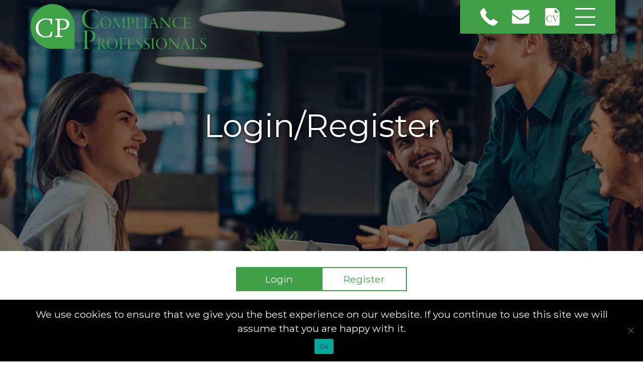

--- FILE ---
content_type: text/html; charset=utf-8
request_url: https://www.google.com/recaptcha/api2/anchor?ar=1&k=6Lflq9kUAAAAACpy-cfGRZeU-ibnmxmDQZq9fZf_&co=aHR0cHM6Ly93d3cuY29tcGxpYW5jZXByb2Zlc3Npb25hbHMuY28udWs6NDQz&hl=en&v=N67nZn4AqZkNcbeMu4prBgzg&size=invisible&anchor-ms=20000&execute-ms=30000&cb=3qqi1f8099zw
body_size: 48634
content:
<!DOCTYPE HTML><html dir="ltr" lang="en"><head><meta http-equiv="Content-Type" content="text/html; charset=UTF-8">
<meta http-equiv="X-UA-Compatible" content="IE=edge">
<title>reCAPTCHA</title>
<style type="text/css">
/* cyrillic-ext */
@font-face {
  font-family: 'Roboto';
  font-style: normal;
  font-weight: 400;
  font-stretch: 100%;
  src: url(//fonts.gstatic.com/s/roboto/v48/KFO7CnqEu92Fr1ME7kSn66aGLdTylUAMa3GUBHMdazTgWw.woff2) format('woff2');
  unicode-range: U+0460-052F, U+1C80-1C8A, U+20B4, U+2DE0-2DFF, U+A640-A69F, U+FE2E-FE2F;
}
/* cyrillic */
@font-face {
  font-family: 'Roboto';
  font-style: normal;
  font-weight: 400;
  font-stretch: 100%;
  src: url(//fonts.gstatic.com/s/roboto/v48/KFO7CnqEu92Fr1ME7kSn66aGLdTylUAMa3iUBHMdazTgWw.woff2) format('woff2');
  unicode-range: U+0301, U+0400-045F, U+0490-0491, U+04B0-04B1, U+2116;
}
/* greek-ext */
@font-face {
  font-family: 'Roboto';
  font-style: normal;
  font-weight: 400;
  font-stretch: 100%;
  src: url(//fonts.gstatic.com/s/roboto/v48/KFO7CnqEu92Fr1ME7kSn66aGLdTylUAMa3CUBHMdazTgWw.woff2) format('woff2');
  unicode-range: U+1F00-1FFF;
}
/* greek */
@font-face {
  font-family: 'Roboto';
  font-style: normal;
  font-weight: 400;
  font-stretch: 100%;
  src: url(//fonts.gstatic.com/s/roboto/v48/KFO7CnqEu92Fr1ME7kSn66aGLdTylUAMa3-UBHMdazTgWw.woff2) format('woff2');
  unicode-range: U+0370-0377, U+037A-037F, U+0384-038A, U+038C, U+038E-03A1, U+03A3-03FF;
}
/* math */
@font-face {
  font-family: 'Roboto';
  font-style: normal;
  font-weight: 400;
  font-stretch: 100%;
  src: url(//fonts.gstatic.com/s/roboto/v48/KFO7CnqEu92Fr1ME7kSn66aGLdTylUAMawCUBHMdazTgWw.woff2) format('woff2');
  unicode-range: U+0302-0303, U+0305, U+0307-0308, U+0310, U+0312, U+0315, U+031A, U+0326-0327, U+032C, U+032F-0330, U+0332-0333, U+0338, U+033A, U+0346, U+034D, U+0391-03A1, U+03A3-03A9, U+03B1-03C9, U+03D1, U+03D5-03D6, U+03F0-03F1, U+03F4-03F5, U+2016-2017, U+2034-2038, U+203C, U+2040, U+2043, U+2047, U+2050, U+2057, U+205F, U+2070-2071, U+2074-208E, U+2090-209C, U+20D0-20DC, U+20E1, U+20E5-20EF, U+2100-2112, U+2114-2115, U+2117-2121, U+2123-214F, U+2190, U+2192, U+2194-21AE, U+21B0-21E5, U+21F1-21F2, U+21F4-2211, U+2213-2214, U+2216-22FF, U+2308-230B, U+2310, U+2319, U+231C-2321, U+2336-237A, U+237C, U+2395, U+239B-23B7, U+23D0, U+23DC-23E1, U+2474-2475, U+25AF, U+25B3, U+25B7, U+25BD, U+25C1, U+25CA, U+25CC, U+25FB, U+266D-266F, U+27C0-27FF, U+2900-2AFF, U+2B0E-2B11, U+2B30-2B4C, U+2BFE, U+3030, U+FF5B, U+FF5D, U+1D400-1D7FF, U+1EE00-1EEFF;
}
/* symbols */
@font-face {
  font-family: 'Roboto';
  font-style: normal;
  font-weight: 400;
  font-stretch: 100%;
  src: url(//fonts.gstatic.com/s/roboto/v48/KFO7CnqEu92Fr1ME7kSn66aGLdTylUAMaxKUBHMdazTgWw.woff2) format('woff2');
  unicode-range: U+0001-000C, U+000E-001F, U+007F-009F, U+20DD-20E0, U+20E2-20E4, U+2150-218F, U+2190, U+2192, U+2194-2199, U+21AF, U+21E6-21F0, U+21F3, U+2218-2219, U+2299, U+22C4-22C6, U+2300-243F, U+2440-244A, U+2460-24FF, U+25A0-27BF, U+2800-28FF, U+2921-2922, U+2981, U+29BF, U+29EB, U+2B00-2BFF, U+4DC0-4DFF, U+FFF9-FFFB, U+10140-1018E, U+10190-1019C, U+101A0, U+101D0-101FD, U+102E0-102FB, U+10E60-10E7E, U+1D2C0-1D2D3, U+1D2E0-1D37F, U+1F000-1F0FF, U+1F100-1F1AD, U+1F1E6-1F1FF, U+1F30D-1F30F, U+1F315, U+1F31C, U+1F31E, U+1F320-1F32C, U+1F336, U+1F378, U+1F37D, U+1F382, U+1F393-1F39F, U+1F3A7-1F3A8, U+1F3AC-1F3AF, U+1F3C2, U+1F3C4-1F3C6, U+1F3CA-1F3CE, U+1F3D4-1F3E0, U+1F3ED, U+1F3F1-1F3F3, U+1F3F5-1F3F7, U+1F408, U+1F415, U+1F41F, U+1F426, U+1F43F, U+1F441-1F442, U+1F444, U+1F446-1F449, U+1F44C-1F44E, U+1F453, U+1F46A, U+1F47D, U+1F4A3, U+1F4B0, U+1F4B3, U+1F4B9, U+1F4BB, U+1F4BF, U+1F4C8-1F4CB, U+1F4D6, U+1F4DA, U+1F4DF, U+1F4E3-1F4E6, U+1F4EA-1F4ED, U+1F4F7, U+1F4F9-1F4FB, U+1F4FD-1F4FE, U+1F503, U+1F507-1F50B, U+1F50D, U+1F512-1F513, U+1F53E-1F54A, U+1F54F-1F5FA, U+1F610, U+1F650-1F67F, U+1F687, U+1F68D, U+1F691, U+1F694, U+1F698, U+1F6AD, U+1F6B2, U+1F6B9-1F6BA, U+1F6BC, U+1F6C6-1F6CF, U+1F6D3-1F6D7, U+1F6E0-1F6EA, U+1F6F0-1F6F3, U+1F6F7-1F6FC, U+1F700-1F7FF, U+1F800-1F80B, U+1F810-1F847, U+1F850-1F859, U+1F860-1F887, U+1F890-1F8AD, U+1F8B0-1F8BB, U+1F8C0-1F8C1, U+1F900-1F90B, U+1F93B, U+1F946, U+1F984, U+1F996, U+1F9E9, U+1FA00-1FA6F, U+1FA70-1FA7C, U+1FA80-1FA89, U+1FA8F-1FAC6, U+1FACE-1FADC, U+1FADF-1FAE9, U+1FAF0-1FAF8, U+1FB00-1FBFF;
}
/* vietnamese */
@font-face {
  font-family: 'Roboto';
  font-style: normal;
  font-weight: 400;
  font-stretch: 100%;
  src: url(//fonts.gstatic.com/s/roboto/v48/KFO7CnqEu92Fr1ME7kSn66aGLdTylUAMa3OUBHMdazTgWw.woff2) format('woff2');
  unicode-range: U+0102-0103, U+0110-0111, U+0128-0129, U+0168-0169, U+01A0-01A1, U+01AF-01B0, U+0300-0301, U+0303-0304, U+0308-0309, U+0323, U+0329, U+1EA0-1EF9, U+20AB;
}
/* latin-ext */
@font-face {
  font-family: 'Roboto';
  font-style: normal;
  font-weight: 400;
  font-stretch: 100%;
  src: url(//fonts.gstatic.com/s/roboto/v48/KFO7CnqEu92Fr1ME7kSn66aGLdTylUAMa3KUBHMdazTgWw.woff2) format('woff2');
  unicode-range: U+0100-02BA, U+02BD-02C5, U+02C7-02CC, U+02CE-02D7, U+02DD-02FF, U+0304, U+0308, U+0329, U+1D00-1DBF, U+1E00-1E9F, U+1EF2-1EFF, U+2020, U+20A0-20AB, U+20AD-20C0, U+2113, U+2C60-2C7F, U+A720-A7FF;
}
/* latin */
@font-face {
  font-family: 'Roboto';
  font-style: normal;
  font-weight: 400;
  font-stretch: 100%;
  src: url(//fonts.gstatic.com/s/roboto/v48/KFO7CnqEu92Fr1ME7kSn66aGLdTylUAMa3yUBHMdazQ.woff2) format('woff2');
  unicode-range: U+0000-00FF, U+0131, U+0152-0153, U+02BB-02BC, U+02C6, U+02DA, U+02DC, U+0304, U+0308, U+0329, U+2000-206F, U+20AC, U+2122, U+2191, U+2193, U+2212, U+2215, U+FEFF, U+FFFD;
}
/* cyrillic-ext */
@font-face {
  font-family: 'Roboto';
  font-style: normal;
  font-weight: 500;
  font-stretch: 100%;
  src: url(//fonts.gstatic.com/s/roboto/v48/KFO7CnqEu92Fr1ME7kSn66aGLdTylUAMa3GUBHMdazTgWw.woff2) format('woff2');
  unicode-range: U+0460-052F, U+1C80-1C8A, U+20B4, U+2DE0-2DFF, U+A640-A69F, U+FE2E-FE2F;
}
/* cyrillic */
@font-face {
  font-family: 'Roboto';
  font-style: normal;
  font-weight: 500;
  font-stretch: 100%;
  src: url(//fonts.gstatic.com/s/roboto/v48/KFO7CnqEu92Fr1ME7kSn66aGLdTylUAMa3iUBHMdazTgWw.woff2) format('woff2');
  unicode-range: U+0301, U+0400-045F, U+0490-0491, U+04B0-04B1, U+2116;
}
/* greek-ext */
@font-face {
  font-family: 'Roboto';
  font-style: normal;
  font-weight: 500;
  font-stretch: 100%;
  src: url(//fonts.gstatic.com/s/roboto/v48/KFO7CnqEu92Fr1ME7kSn66aGLdTylUAMa3CUBHMdazTgWw.woff2) format('woff2');
  unicode-range: U+1F00-1FFF;
}
/* greek */
@font-face {
  font-family: 'Roboto';
  font-style: normal;
  font-weight: 500;
  font-stretch: 100%;
  src: url(//fonts.gstatic.com/s/roboto/v48/KFO7CnqEu92Fr1ME7kSn66aGLdTylUAMa3-UBHMdazTgWw.woff2) format('woff2');
  unicode-range: U+0370-0377, U+037A-037F, U+0384-038A, U+038C, U+038E-03A1, U+03A3-03FF;
}
/* math */
@font-face {
  font-family: 'Roboto';
  font-style: normal;
  font-weight: 500;
  font-stretch: 100%;
  src: url(//fonts.gstatic.com/s/roboto/v48/KFO7CnqEu92Fr1ME7kSn66aGLdTylUAMawCUBHMdazTgWw.woff2) format('woff2');
  unicode-range: U+0302-0303, U+0305, U+0307-0308, U+0310, U+0312, U+0315, U+031A, U+0326-0327, U+032C, U+032F-0330, U+0332-0333, U+0338, U+033A, U+0346, U+034D, U+0391-03A1, U+03A3-03A9, U+03B1-03C9, U+03D1, U+03D5-03D6, U+03F0-03F1, U+03F4-03F5, U+2016-2017, U+2034-2038, U+203C, U+2040, U+2043, U+2047, U+2050, U+2057, U+205F, U+2070-2071, U+2074-208E, U+2090-209C, U+20D0-20DC, U+20E1, U+20E5-20EF, U+2100-2112, U+2114-2115, U+2117-2121, U+2123-214F, U+2190, U+2192, U+2194-21AE, U+21B0-21E5, U+21F1-21F2, U+21F4-2211, U+2213-2214, U+2216-22FF, U+2308-230B, U+2310, U+2319, U+231C-2321, U+2336-237A, U+237C, U+2395, U+239B-23B7, U+23D0, U+23DC-23E1, U+2474-2475, U+25AF, U+25B3, U+25B7, U+25BD, U+25C1, U+25CA, U+25CC, U+25FB, U+266D-266F, U+27C0-27FF, U+2900-2AFF, U+2B0E-2B11, U+2B30-2B4C, U+2BFE, U+3030, U+FF5B, U+FF5D, U+1D400-1D7FF, U+1EE00-1EEFF;
}
/* symbols */
@font-face {
  font-family: 'Roboto';
  font-style: normal;
  font-weight: 500;
  font-stretch: 100%;
  src: url(//fonts.gstatic.com/s/roboto/v48/KFO7CnqEu92Fr1ME7kSn66aGLdTylUAMaxKUBHMdazTgWw.woff2) format('woff2');
  unicode-range: U+0001-000C, U+000E-001F, U+007F-009F, U+20DD-20E0, U+20E2-20E4, U+2150-218F, U+2190, U+2192, U+2194-2199, U+21AF, U+21E6-21F0, U+21F3, U+2218-2219, U+2299, U+22C4-22C6, U+2300-243F, U+2440-244A, U+2460-24FF, U+25A0-27BF, U+2800-28FF, U+2921-2922, U+2981, U+29BF, U+29EB, U+2B00-2BFF, U+4DC0-4DFF, U+FFF9-FFFB, U+10140-1018E, U+10190-1019C, U+101A0, U+101D0-101FD, U+102E0-102FB, U+10E60-10E7E, U+1D2C0-1D2D3, U+1D2E0-1D37F, U+1F000-1F0FF, U+1F100-1F1AD, U+1F1E6-1F1FF, U+1F30D-1F30F, U+1F315, U+1F31C, U+1F31E, U+1F320-1F32C, U+1F336, U+1F378, U+1F37D, U+1F382, U+1F393-1F39F, U+1F3A7-1F3A8, U+1F3AC-1F3AF, U+1F3C2, U+1F3C4-1F3C6, U+1F3CA-1F3CE, U+1F3D4-1F3E0, U+1F3ED, U+1F3F1-1F3F3, U+1F3F5-1F3F7, U+1F408, U+1F415, U+1F41F, U+1F426, U+1F43F, U+1F441-1F442, U+1F444, U+1F446-1F449, U+1F44C-1F44E, U+1F453, U+1F46A, U+1F47D, U+1F4A3, U+1F4B0, U+1F4B3, U+1F4B9, U+1F4BB, U+1F4BF, U+1F4C8-1F4CB, U+1F4D6, U+1F4DA, U+1F4DF, U+1F4E3-1F4E6, U+1F4EA-1F4ED, U+1F4F7, U+1F4F9-1F4FB, U+1F4FD-1F4FE, U+1F503, U+1F507-1F50B, U+1F50D, U+1F512-1F513, U+1F53E-1F54A, U+1F54F-1F5FA, U+1F610, U+1F650-1F67F, U+1F687, U+1F68D, U+1F691, U+1F694, U+1F698, U+1F6AD, U+1F6B2, U+1F6B9-1F6BA, U+1F6BC, U+1F6C6-1F6CF, U+1F6D3-1F6D7, U+1F6E0-1F6EA, U+1F6F0-1F6F3, U+1F6F7-1F6FC, U+1F700-1F7FF, U+1F800-1F80B, U+1F810-1F847, U+1F850-1F859, U+1F860-1F887, U+1F890-1F8AD, U+1F8B0-1F8BB, U+1F8C0-1F8C1, U+1F900-1F90B, U+1F93B, U+1F946, U+1F984, U+1F996, U+1F9E9, U+1FA00-1FA6F, U+1FA70-1FA7C, U+1FA80-1FA89, U+1FA8F-1FAC6, U+1FACE-1FADC, U+1FADF-1FAE9, U+1FAF0-1FAF8, U+1FB00-1FBFF;
}
/* vietnamese */
@font-face {
  font-family: 'Roboto';
  font-style: normal;
  font-weight: 500;
  font-stretch: 100%;
  src: url(//fonts.gstatic.com/s/roboto/v48/KFO7CnqEu92Fr1ME7kSn66aGLdTylUAMa3OUBHMdazTgWw.woff2) format('woff2');
  unicode-range: U+0102-0103, U+0110-0111, U+0128-0129, U+0168-0169, U+01A0-01A1, U+01AF-01B0, U+0300-0301, U+0303-0304, U+0308-0309, U+0323, U+0329, U+1EA0-1EF9, U+20AB;
}
/* latin-ext */
@font-face {
  font-family: 'Roboto';
  font-style: normal;
  font-weight: 500;
  font-stretch: 100%;
  src: url(//fonts.gstatic.com/s/roboto/v48/KFO7CnqEu92Fr1ME7kSn66aGLdTylUAMa3KUBHMdazTgWw.woff2) format('woff2');
  unicode-range: U+0100-02BA, U+02BD-02C5, U+02C7-02CC, U+02CE-02D7, U+02DD-02FF, U+0304, U+0308, U+0329, U+1D00-1DBF, U+1E00-1E9F, U+1EF2-1EFF, U+2020, U+20A0-20AB, U+20AD-20C0, U+2113, U+2C60-2C7F, U+A720-A7FF;
}
/* latin */
@font-face {
  font-family: 'Roboto';
  font-style: normal;
  font-weight: 500;
  font-stretch: 100%;
  src: url(//fonts.gstatic.com/s/roboto/v48/KFO7CnqEu92Fr1ME7kSn66aGLdTylUAMa3yUBHMdazQ.woff2) format('woff2');
  unicode-range: U+0000-00FF, U+0131, U+0152-0153, U+02BB-02BC, U+02C6, U+02DA, U+02DC, U+0304, U+0308, U+0329, U+2000-206F, U+20AC, U+2122, U+2191, U+2193, U+2212, U+2215, U+FEFF, U+FFFD;
}
/* cyrillic-ext */
@font-face {
  font-family: 'Roboto';
  font-style: normal;
  font-weight: 900;
  font-stretch: 100%;
  src: url(//fonts.gstatic.com/s/roboto/v48/KFO7CnqEu92Fr1ME7kSn66aGLdTylUAMa3GUBHMdazTgWw.woff2) format('woff2');
  unicode-range: U+0460-052F, U+1C80-1C8A, U+20B4, U+2DE0-2DFF, U+A640-A69F, U+FE2E-FE2F;
}
/* cyrillic */
@font-face {
  font-family: 'Roboto';
  font-style: normal;
  font-weight: 900;
  font-stretch: 100%;
  src: url(//fonts.gstatic.com/s/roboto/v48/KFO7CnqEu92Fr1ME7kSn66aGLdTylUAMa3iUBHMdazTgWw.woff2) format('woff2');
  unicode-range: U+0301, U+0400-045F, U+0490-0491, U+04B0-04B1, U+2116;
}
/* greek-ext */
@font-face {
  font-family: 'Roboto';
  font-style: normal;
  font-weight: 900;
  font-stretch: 100%;
  src: url(//fonts.gstatic.com/s/roboto/v48/KFO7CnqEu92Fr1ME7kSn66aGLdTylUAMa3CUBHMdazTgWw.woff2) format('woff2');
  unicode-range: U+1F00-1FFF;
}
/* greek */
@font-face {
  font-family: 'Roboto';
  font-style: normal;
  font-weight: 900;
  font-stretch: 100%;
  src: url(//fonts.gstatic.com/s/roboto/v48/KFO7CnqEu92Fr1ME7kSn66aGLdTylUAMa3-UBHMdazTgWw.woff2) format('woff2');
  unicode-range: U+0370-0377, U+037A-037F, U+0384-038A, U+038C, U+038E-03A1, U+03A3-03FF;
}
/* math */
@font-face {
  font-family: 'Roboto';
  font-style: normal;
  font-weight: 900;
  font-stretch: 100%;
  src: url(//fonts.gstatic.com/s/roboto/v48/KFO7CnqEu92Fr1ME7kSn66aGLdTylUAMawCUBHMdazTgWw.woff2) format('woff2');
  unicode-range: U+0302-0303, U+0305, U+0307-0308, U+0310, U+0312, U+0315, U+031A, U+0326-0327, U+032C, U+032F-0330, U+0332-0333, U+0338, U+033A, U+0346, U+034D, U+0391-03A1, U+03A3-03A9, U+03B1-03C9, U+03D1, U+03D5-03D6, U+03F0-03F1, U+03F4-03F5, U+2016-2017, U+2034-2038, U+203C, U+2040, U+2043, U+2047, U+2050, U+2057, U+205F, U+2070-2071, U+2074-208E, U+2090-209C, U+20D0-20DC, U+20E1, U+20E5-20EF, U+2100-2112, U+2114-2115, U+2117-2121, U+2123-214F, U+2190, U+2192, U+2194-21AE, U+21B0-21E5, U+21F1-21F2, U+21F4-2211, U+2213-2214, U+2216-22FF, U+2308-230B, U+2310, U+2319, U+231C-2321, U+2336-237A, U+237C, U+2395, U+239B-23B7, U+23D0, U+23DC-23E1, U+2474-2475, U+25AF, U+25B3, U+25B7, U+25BD, U+25C1, U+25CA, U+25CC, U+25FB, U+266D-266F, U+27C0-27FF, U+2900-2AFF, U+2B0E-2B11, U+2B30-2B4C, U+2BFE, U+3030, U+FF5B, U+FF5D, U+1D400-1D7FF, U+1EE00-1EEFF;
}
/* symbols */
@font-face {
  font-family: 'Roboto';
  font-style: normal;
  font-weight: 900;
  font-stretch: 100%;
  src: url(//fonts.gstatic.com/s/roboto/v48/KFO7CnqEu92Fr1ME7kSn66aGLdTylUAMaxKUBHMdazTgWw.woff2) format('woff2');
  unicode-range: U+0001-000C, U+000E-001F, U+007F-009F, U+20DD-20E0, U+20E2-20E4, U+2150-218F, U+2190, U+2192, U+2194-2199, U+21AF, U+21E6-21F0, U+21F3, U+2218-2219, U+2299, U+22C4-22C6, U+2300-243F, U+2440-244A, U+2460-24FF, U+25A0-27BF, U+2800-28FF, U+2921-2922, U+2981, U+29BF, U+29EB, U+2B00-2BFF, U+4DC0-4DFF, U+FFF9-FFFB, U+10140-1018E, U+10190-1019C, U+101A0, U+101D0-101FD, U+102E0-102FB, U+10E60-10E7E, U+1D2C0-1D2D3, U+1D2E0-1D37F, U+1F000-1F0FF, U+1F100-1F1AD, U+1F1E6-1F1FF, U+1F30D-1F30F, U+1F315, U+1F31C, U+1F31E, U+1F320-1F32C, U+1F336, U+1F378, U+1F37D, U+1F382, U+1F393-1F39F, U+1F3A7-1F3A8, U+1F3AC-1F3AF, U+1F3C2, U+1F3C4-1F3C6, U+1F3CA-1F3CE, U+1F3D4-1F3E0, U+1F3ED, U+1F3F1-1F3F3, U+1F3F5-1F3F7, U+1F408, U+1F415, U+1F41F, U+1F426, U+1F43F, U+1F441-1F442, U+1F444, U+1F446-1F449, U+1F44C-1F44E, U+1F453, U+1F46A, U+1F47D, U+1F4A3, U+1F4B0, U+1F4B3, U+1F4B9, U+1F4BB, U+1F4BF, U+1F4C8-1F4CB, U+1F4D6, U+1F4DA, U+1F4DF, U+1F4E3-1F4E6, U+1F4EA-1F4ED, U+1F4F7, U+1F4F9-1F4FB, U+1F4FD-1F4FE, U+1F503, U+1F507-1F50B, U+1F50D, U+1F512-1F513, U+1F53E-1F54A, U+1F54F-1F5FA, U+1F610, U+1F650-1F67F, U+1F687, U+1F68D, U+1F691, U+1F694, U+1F698, U+1F6AD, U+1F6B2, U+1F6B9-1F6BA, U+1F6BC, U+1F6C6-1F6CF, U+1F6D3-1F6D7, U+1F6E0-1F6EA, U+1F6F0-1F6F3, U+1F6F7-1F6FC, U+1F700-1F7FF, U+1F800-1F80B, U+1F810-1F847, U+1F850-1F859, U+1F860-1F887, U+1F890-1F8AD, U+1F8B0-1F8BB, U+1F8C0-1F8C1, U+1F900-1F90B, U+1F93B, U+1F946, U+1F984, U+1F996, U+1F9E9, U+1FA00-1FA6F, U+1FA70-1FA7C, U+1FA80-1FA89, U+1FA8F-1FAC6, U+1FACE-1FADC, U+1FADF-1FAE9, U+1FAF0-1FAF8, U+1FB00-1FBFF;
}
/* vietnamese */
@font-face {
  font-family: 'Roboto';
  font-style: normal;
  font-weight: 900;
  font-stretch: 100%;
  src: url(//fonts.gstatic.com/s/roboto/v48/KFO7CnqEu92Fr1ME7kSn66aGLdTylUAMa3OUBHMdazTgWw.woff2) format('woff2');
  unicode-range: U+0102-0103, U+0110-0111, U+0128-0129, U+0168-0169, U+01A0-01A1, U+01AF-01B0, U+0300-0301, U+0303-0304, U+0308-0309, U+0323, U+0329, U+1EA0-1EF9, U+20AB;
}
/* latin-ext */
@font-face {
  font-family: 'Roboto';
  font-style: normal;
  font-weight: 900;
  font-stretch: 100%;
  src: url(//fonts.gstatic.com/s/roboto/v48/KFO7CnqEu92Fr1ME7kSn66aGLdTylUAMa3KUBHMdazTgWw.woff2) format('woff2');
  unicode-range: U+0100-02BA, U+02BD-02C5, U+02C7-02CC, U+02CE-02D7, U+02DD-02FF, U+0304, U+0308, U+0329, U+1D00-1DBF, U+1E00-1E9F, U+1EF2-1EFF, U+2020, U+20A0-20AB, U+20AD-20C0, U+2113, U+2C60-2C7F, U+A720-A7FF;
}
/* latin */
@font-face {
  font-family: 'Roboto';
  font-style: normal;
  font-weight: 900;
  font-stretch: 100%;
  src: url(//fonts.gstatic.com/s/roboto/v48/KFO7CnqEu92Fr1ME7kSn66aGLdTylUAMa3yUBHMdazQ.woff2) format('woff2');
  unicode-range: U+0000-00FF, U+0131, U+0152-0153, U+02BB-02BC, U+02C6, U+02DA, U+02DC, U+0304, U+0308, U+0329, U+2000-206F, U+20AC, U+2122, U+2191, U+2193, U+2212, U+2215, U+FEFF, U+FFFD;
}

</style>
<link rel="stylesheet" type="text/css" href="https://www.gstatic.com/recaptcha/releases/N67nZn4AqZkNcbeMu4prBgzg/styles__ltr.css">
<script nonce="yKldpvykVtyiT20FhfUgLg" type="text/javascript">window['__recaptcha_api'] = 'https://www.google.com/recaptcha/api2/';</script>
<script type="text/javascript" src="https://www.gstatic.com/recaptcha/releases/N67nZn4AqZkNcbeMu4prBgzg/recaptcha__en.js" nonce="yKldpvykVtyiT20FhfUgLg">
      
    </script></head>
<body><div id="rc-anchor-alert" class="rc-anchor-alert"></div>
<input type="hidden" id="recaptcha-token" value="[base64]">
<script type="text/javascript" nonce="yKldpvykVtyiT20FhfUgLg">
      recaptcha.anchor.Main.init("[\x22ainput\x22,[\x22bgdata\x22,\x22\x22,\[base64]/[base64]/[base64]/bmV3IHJbeF0oY1swXSk6RT09Mj9uZXcgclt4XShjWzBdLGNbMV0pOkU9PTM/bmV3IHJbeF0oY1swXSxjWzFdLGNbMl0pOkU9PTQ/[base64]/[base64]/[base64]/[base64]/[base64]/[base64]/[base64]/[base64]\x22,\[base64]\x22,\x22w5DDgCoFRkAtwo/Dp8OMA8OKPGNADMOPwqzDgsKEw7NSw4zDp8KuKTPDkE1CYyMSasOQw6ZAwoLDvlTDiMKyF8ORdcODWFhywrxZeQF4QHFswo01w7LDmMKgO8KKwqrDpF/[base64]/w68eZMOBdsOPW8Kxw7ZqIMK4QMKlw4zCt8OZS8K+w6vCqR4GYDnCpn/DlQbCgMKlwo9KwrcTwp8/HcKPwqxSw5ZwKVLChcO0wpfCu8OuwqXDv8ObwqXDj0DCn8Klw65Sw7I6w4/DvFLCozzCjjgATcO4w5Rnw6HDrgjDrUzCtSMlDXjDjkrDpXoXw500W17CuMO4w6HDrMOxwrBXHMOuE8OAP8OTV8KXwpU2w5YzEcObw7oFwp/Dvk8CPsONbcO2B8KlLh3CsMK8DTXCq8KnwrDCv0TCqn4EQ8OgwpnCoTwSfQJvwqjCucOCwp4ow64Mwq3CkAQMw4/Dg8OMwrgSFEjDssKwLX5JDXDDqcKlw5Ucw6BnCcKEcEzCnEIeXcK7w7LDsWNlMEkgw7bCmipCwpUiwr3Cj3bDlHhlJ8KOdEjCnMKlwpMbfi/DhinCsT5wwq/[base64]/wpfCrzfCji5gw58JwpY+Akc4w5zCnFLCqUDDgMKtw6hAw5QYXMOJw6klwobCv8KzNHDDssOvQsKZN8Khw6DDmcOpw5PCjx/DhS0FNSPCkS9GFXnCt8Ozw64swpvDpsKVwo7DjzcqwqgeOl7Dvz8HwonDuzDDqXpjwrTDlUvDhgnCtMKHw7wLPMOcK8KVw6/DqMKMfVUEw4LDv8O6OAsYUsOZdR3DkwYUw7/DnnZCb8OmwqBMHD/Dg2Rnw7DDhsOVwpk5wqBUwqDDmMOuwr5ELFvCqBJFwpB0w5DClMO/aMK5w5XDosKoBzVLw5woIcKaHhrDnkBpf2nCsMO8f2vDisKSw4PDpjBYwpHCj8OjwpAzw6PCosO7w6HCq8KNEMK8VFtGYcOHwownQ17CmsOlwrvCn0nDvMOkwp7Ct8OSdRFNUybCkwzCrsK1NR7DpBXDpSrCq8Oqw5pSwrpCw5HCiMOrwpbCpcKbUEnDmsKrw6N/LAwLwrUka8OZacKgKMKqwqd8wpTCgMOgw5JdccKUw7nDiR8Kwr3DtsO4ZsKZwpEzWMO7UMKkEMO6P8KAw6rDnmjDhMKaLsKxUxPCnhDDmFwuwptkw4fDhm3CkEbCh8KnAsOYRy3DicOBesKKTMOaHjnCncKqwrrDilMEK8OHPMKawpHDgDfDncOVwoLCjcKhHsKnw6/CuMOaw6DDhCA+KMO6WsOOOCooXsOsHyzDuS3Di8K9OMKzasK4wobCuMKXFBzCosOuwpvCvQdow4vCuHU3a8OwYjhyw4vDiSrCocKaw43CksOSw544BMOuwpXCmMKFOMOMwpo+wqvDqMKxwpDCosO2TUYXwpZWXkzDuFDCnH7Cpi/Dt0jDq8KDH1ZPw47CmkTDrmp6QiXCqcOKLcK4wpnCvsKxFcOWw7PDpMOsw7RBT2YQZmEecikew7fDiMOAwpjDknEicR4Sw5TCmCBiDcOgVVxtRsOiAnIwSh7CmMOYwrEDEWzDsSzDtXLCo8OcccOww6dRUMOCw6rDnkPChwbCtwXDjsKOXAFkw4B/w4TDowfDnSdZwoYSFHR+JsKqDMK3w4/CqcOlIGjDgMK8IMO4woo4FsOUw7YOwqTDmF0SVMKvQQ5FUcOTwo15w4vCkyfCk0oiFWXDjcKXw5kAwp/CpgLChcK2wpRNw6dwAA3Cq2ZEwovCrsKLPsKBw6xJw6Z1e8O1V0wuwpvCoz7CpcO6w5cqTR51eFjCsVXCujMZwqjDgRPCg8O7QUbDmcKXUGPDk8OaD0MXw6jDtsOIwo7DrsO6PEsCSsKJwptTNFZMwpwiKsKdTMK/w6N8X8KjNEMKW8OkCsK5w5XCosOtw7ouccKYFxfCk8KmPhnCrsKOwq7CrX7DvcKgE1cdNsOSw6HDj1sVw5rDqMOiZ8O6w7p2B8KpR03Cg8K3wrfCj3fCggQdwrQnR3l6wqLCqytkw693w5HCj8KJw5LDm8O9OVk+wqJPwrByCMKJXmPCvw/CsD1Iw5nCrMKiL8KMWlhgwoFpwo/CgDsZTB8qGgZ4wrLCusKjC8O+woXClcKvDgsLPBl/[base64]/wrrDhGhiU8OMw5jDvMOXwpJVw4rCr3dyKsK5T8Ktwqpiw6LDnMO2woTChcKUw4vCmcKRQEfCugNmYcK3B35bbcOdHMKKw7vDnMOxclTDq0rDgF/CkExRw5ZBw4kBfsOAw6nDrz0RHHA5w6ESPgl5wrzCvkBRw4gvw7t3wph6W8OIUXE/wqbDlEfCg8Okw67CiMOfwqlTIHfCjW06wrLCmcOpwp1ywrdbwpTCoVbDqWjDmsOYZsKhwqkxcxhvSsOHTsK6VQpOVVZeVsOsGsOYXMOOw4IJIy1Lwq3Cj8OIesOQH8OCwpDCncK8w4PCiXTDnnInVsOKQ8KtFMKnCcO/KcOUw4Q0wpZRwozDusOIXy4IXMO3w4zCmF7CtEJZG8KKBhkpFUPDn00yMW7DsCjDg8Okw7fCgQRqw5XCglorbEB4TsOywoFrw5dkw5kBB23DtgUhwq1rOlrCthDClSzDusOrwoPCri5FKcOfwqTDtsO9KFgoc1I1wqk/QcOcwq3CgkFWw5liTTk0w6N1w5zCvhc6Tg9Tw75eesOULsKmw5/CnsKyw7lbw7DCkDPDucO0wrcdL8KowotFw4dZfHwPw6UEScKFAhLDmcOtNsKQXsKRJsOWFsOyThzCjcK6F8Oyw5ciPR0GwrnCnV/DpCvCnMOXGSHCqFEvwqcGFMKdwrdow7VoR8O0E8OhBCohGzUtw4Myw47Dth/Dm24DwqHCtsOFdVB8WcKgworDlHx/w7xdcsKsw6fCtcKVwpbCgnbCjXNdXEcTBsOMMcKybsOiXMKkwoR8w7V7w5IoVcKcw4V3YsKZcEtMAMOawr42wq3CkDs+TxIVw6RFwozCgDl/wrTDucKFaC4fAMK0PWTCqAnCt8KeVsOoNlXDqmrCpsKYX8K9w7xCwoXCoMKqKU/Cv8OofWBzw7wsQCfDqwjDlwbDknHCkmlNw40Mw4tYw6pDw7Z0w7DDqMOpUcKcCsKNwpvCqcOXwpJtRsO1EiTCvcKHw5HDs8KrwosJA0TCq3TCn8K4PAMBw6HDiMOVCDvCtw/DsDR4wpfClsOsTEtGaVxuwp87w73DtyA6wqMFbcOEwpdlw5oJwpXDqgRyw6k5wo3Dm0dUPsKfDMO3JkzDh0hyTcOOwpl7wqfChS5yw4RXwrkUAsK2w4lRwoLDvcKEwpAFQkvCmQ3CqsO/YWvCssOnL2LCkMKdwqIiWHF5CwZLw64vZMKLQj1SD3wCOsOKI8KEw6kddxrDgHMQw74JwpIbw4/[base64]/Cr8KUNxd6w47DjD4uIS/DgsO4w6IawpMLGyJJWcOywpXDrWfDncOiaMKSVsKCDsOyY3TCgMO1w7XDsgkMw63Do8Kfwr/DpzVuwpHCt8Knwp5ow7RFw7/Dn08DKWzChMOXYMO2wrFdwpvDrknCtF08wqV3w43ChjfCnzJJNsK7OHTDh8K4OSfDgyQXJ8K8wrPDgcOgVsKufkFlw7kDIsKowp3CvsKqw7TDnsKKQRkVwozCrhFoBcKNw4bCtD0RL3LDjsKNwqBJw4vDp1o3I8K/[base64]/CqFMCwoDDrMK8IcKrB8Kmw55Twr7DhcOpwq0iw67CtMOFw5DChifDmW1MTMK1wqEAPlbCrMKiw4vCm8OEw6jCnlnCg8O0w7TCkQPDrcKYw6/CmcKNwrBVMVgUIMOrwptAwokhccK1Nik9BMKZP2zChMKSIcKPwpXCuQfCuEZwRn9Vwp3DvBccRWzCosKJMAXDrMOTwolNOmrChiLDksO7wopGw6PDq8KIZgbDnMOWw48NfcKHwrXDqcK5Fg8Ofk/Dti8gwpNeIcKXKsOMwpg0wogpw6zCpcOHJcKiw7lmwqrCq8OZwoQCw4PCiCnDmsO/E0NUwoLCq0MSA8KRSsKeworCicOLw5vDtjTCpMKbZD0kw67Dgg/CrFLDtXDCqcKywpgxwoHDhcOpwqdyVTdDJ8OcTks5wqnCqAFUNTt5AsOIUcOvwp3DngY1wpHDmDlIw4DDuMOhwqtVw7fCtkfCo1LCp8KzQ8KgJcOIw6gHwrpywrfCpsKgYkBDXBHCr8KIw7Jyw53CqgIZw5hZbcOFwpvDi8KDQ8KgwqzDrMKJw7U+w65OAVdiwq8bAg/Chw/DuMOzDHPChUvDozhbJcO9wqXDsW4Jw5PCjcK+JFlIw7jDrcOzasKKNXDCjAPDjzIuwoILUQLCgcOvwpVKV3jDkDfDnMOANGbDrcKSBDooCcK5EjRiw7PDsMOCWH9Tw5AsRn8vwrooBQfDtMK1wpM0KMO9w4bCh8OwDijCrsK/w4/CtxPDosOaw447w4lNKVvCusKOCsOgczrDvsKRPG/CmMOYw4dHcihrw7MMFVp/S8Okwrpnw5XCmMOow4BZdRbCqngPwqZsw7ECw6cLw44/w5bChMOUw7kWdcKiFz3Dn8K7wqEzwrfDjFzCn8O7w6kMYEpMw5XDosK5w78QDi16w5fDkmLCusOFKcKmw47DsABlwqdqwqMtwqXCi8Ohw7B2VUPDghPDrQ/CvsOUVMKYwqVOw6LDvsO2JwTCt3vCsmzCnQLCs8OLWMOtWsKAdk3DjMKLw4jCm8O1VcKyw7bDu8OEDMKxR8KxesOpwp5sFcOLNsOYw7/DjMKcwrozwoh8wqAKw4QUw7zDkcOawojCisKJHBIuJyNLbU1/woYGw77Dl8Ouw5LCmV3Cj8OobBEZwo9MMU0fwphjRHXDqxPCliAuwop1w7sVw4VZw6QZwrzDu1N7IcO7w4DDogN+wqrCikjDqsKdZMKyw6TDjMKJw7XDrcOFw6HDoxnCmk5Iw4nCmVBWPsOpw5s/wqnCow/Cs8KTWsKNwrLCksO4IcKMwo9KChvDl8OzTBUbMw5ALxQtb0LDg8KcQHk8wr5kwokVYzt1worCocOPElkrasKrFhlmQRRWZMOiQMKLEMKECcOmwosFw5YSwr1Iwo1gw7RQSk8AF0Qlwos+OA/DhcKKw6psw5vCr1vDnQLDtMO+w4XCgjzCksODasK+wqwow6HCl30/LlU3I8KkGjAYHMO0OsK/IyDCvwrDpcOrBE1/wqIowq59wp7DucKVZCEPGMKpw6/CtmnDvjvCs8OWw4LCp2F9bQUSwpVRwo7CnWDDjkPCrgRRwonCpFDDkHvCvwnDu8OPw6YJw4ZULUbDg8KRwow1w7IHAMO0wr/DicOQw6vCiihaworDiMKrIcOcw6jDlsOUw6xaw4PCqMK0w54wwoDCmcOWw7t6wpvCqUATw7XCvMKuw6p/woIMw7QEJcOYVhLDtlLCssKxwoo7wqfDtcOreBLCo8Kawp3CikpBG8K3wolWwq7Co8O7ccKfAmLCqGjDuV3DmUc1RsKSVRXDhcK2wq1sw4EANcKZw7PCvDfCqsK8GX/Ct2ZjA8KJdMKCFkPCgBPCkHXDmlVMR8KMwrLDgx9PHkxqUwJCYXF0w6REBRDDv0LDtsOjw5HDgGNaQ3nDpxUIO23DkcOHw4s8bMKtdmZQwpJCanpVw4vDk8KDw4DCtgMswqgpRDcIwrQlw5nCrC8NwpxVZ8O+wprCvsOQwr0KwrNpc8OcwrTCpcO8I8ORwp/[base64]/Cm2/Dln/CnsKowpcZw4guYgI4w5fCsBbCi8KWwqZTw6vCqsO2WsOjwoRNwr1/w6PDmlnDoMOmM1HDp8OWw7fDt8OCacKpw7s0woIOcBYuMhNJQ2PDiEZLwo05w6DDssKNw6nDlsOOKsOAwr4wasKIGMKew63ChXQ5EjbChXDDumzDksKXw5fDrcO5wrVVw5IQez7CrwXCuHbDgyPDqcOrwoZ1FsKOwqVYS8K3PsOWAsO9w7/CssK9w7JLw6hrwoPDnjsTw7Y7wrbDoQZSXsOvSMOxw73DicOEehAfwobDmlxjcxRnE3/Dt8KTdMKsZTQWHsK0bMKvwqHClsOQwpPDu8OoVkrChsOEAsOgw5bDh8OsWXrDtGEWw5jClcKrHBrDgsOhwoTDqkzDiMOCfsOea8OaV8OFw5/Cj8OsCcOwwqpawo1dOcK0wrlmwp0TPE9wwpUmw7vDuMO9wp9OwqnCs8OhwqRFw57DiXHDjMOSw4/DnVg5PcKGw7jDtQNkwplNL8Krw6YMGsKNVyptw5ZCZMOsT0gJw6Ynw5ZGwoVkRmdxEQLDp8O1VjjCrk4cw6/DmsOOw43CrnDCr3/CrcKqwp4iw63DpjZZAsOEw6IAw4vClBfDiCfDhsOzw5rCthTCj8OFwoLDg2HDhcOFwpHCisKswpPDmEEwfMOKw5giw5nCl8OMRkHCtMOPcFDDlQfDuzQqwq3DijzDlXPCtcK6SVrCoMK1w7RGWcKQHysLHxnDow0AwqxAVgTDtR/DlcOWw750woRcwqc6LcOVwps6AsK7wq99RwImwqfDicOBecKQbR8Tw5J1ZcKEw61gOxs/[base64]/w6PDv8KGw4Ftwr/DjXwaw4Znw6ULVGLCk8OsBcO3CcOzNMKLdcKxIWZNMAFebkzCpMOiw6PCm1Z8woVKwrfDk8OkdMKFwqnCrAYewr1cZ33DgSXCnAcpw6kjFTnDoQIKwqhDw59hL8K6SEZTw5cBbsO6DWd9wqtZw5HClhExwrpYwqF2w73Dk25LMEg3I8KME8OTLsO1QWRJf8K/wrDCu8Ofw64kM8KUD8KSwprDkMO5MsOBw7fDomRmP8KERFkLXMK2wpIqZHzCo8KXwqBOREtPwq9sYMOewo4cQMO0wr3DuVovaQQLw40nwrNMF20UacOfYcKHJxDDmsOIwqLCo1p3AsKmC34Qw4/CmcK5LsKgJcKfwqlhw7HDqRMzw7Qibk7DskITw4UwFVXCg8O5dhJbfFTDn8OuVz3CmjPCvi0hUFFjwovDuD7DszNQw7DDngNsw4ghw6AdLMOVw7ZUJXfDocKjw4NwCgApF8O0w63Dq20FGRPDrzrCoMOrwppzw6TDhTXDkMOkRsOVwoPDgcO/w7N4w6JQwqzDgsOHw74VwpV5w7XCosOoIsK7bMK1Ywg2KcO+woLChMOqMsOrw6TDllLDtsK0bQHDg8OYEj5nwrNLfMO2ZsKPLcOIGsKlwo/DnxtpwqNPw50Vwo0dw4vClsKMwpvDmV/DlnrDoldQZcOjZ8OYwodAw57DrCLDgcONW8Olw70EXBc7w4U1wrIAQcKvw5toFyAzw6fCtA0KR8OoT1LDgzhSwq0cWivDmcONf8O3w7zCpUQ6w7vCiMOLXCLDjVhQw5QQPsK8QMO9GzFDPsKYw6bDu8OqEgpLYTAPw5TCnzvChR/[base64]/DrsKBZyPDkVXDkRp1wrPCsTEOMsKESCwJGExMwrbChsKqPWJVVAvCosKkwo9Tw7bCn8OiecOnWcKrw4rCvAdEO2rDkCYSwoMMw53DisOwdTR5woHCsEhuw63CoMOgFcOjLcKkXwhZw6zDiijCuQHCpGIrZ8Opw6V0JDwdwqJyZmzCjjAMaMKlw7bCqltDw5TChR/Cq8OawqzDoBnDpsK2b8Ktw6XDoAjCk8OWw4jDjkHCviEBwqk+woYcE1TCp8Odw4bDn8O3FMO+GjfDlsO0bzo4w7QgWBPDsyrCnHE9GMO8ZXTDiV7Cm8KkwonCnsKFWVA/w7bDn8K+wpsxw4Jow6rDjDzDpsK+w4ZFw41+w4lIwrVqGMKbGk3DpMOWwrXDtsOKEMOfw7/DvU0xdsOqUVPDvTtIYsKEAMOFwqZHGlgEwpA7wqrCl8O/BFHDisKdEMOeCsOGw5bCpQJqHcKXwrpxVF3CsSDDphLDnMKBw4F+HmXCpMKKwqzDqDphLcOFw5HDusOCXkvDpcOrwqlrQVEhw7wFw6/DgcOjCsOnw5TDm8KLw4MBw65nw78Vw5bDqcKGU8KgSnvClMO9ZlQDL17CrT10UxjDt8KVDMOww78Ww4Etwo9Rw6PCoMOIwrtjw7DCvMK/[base64]/CpMOKNQI6woBkWyNvwolgNsOgwqNJe8OFwoPCkkNuw4TCsMO4w7kaYglgMsO6Vyp9wq5gKcK6w6rCvMKKwpE1wqTDmmVpwpVSw4VyVQ0gEMOWDE/[base64]/[base64]/Cn8Kww5LDploOPsORw5rCpx0Dwp92AA80woQfe3HDhG0bw4wgFEJFwq/[base64]/[base64]/Dt0HDrsOzZsOGw6ZyJcOWwo3Dsk4CwoPCiMOgaMKqw4vCmTrDiloHwpkmw5gdw6dvwrESw5VxT8KoZsOdw77DvcOFO8KqYwnDiBY9R8OswrDDksKlw4Fpc8OsNMOuwo/Ct8OoX2cGwrLCvnPDuMOzHcKswqXDuwzCrRt0esOFPTpfI8Oow5Rlw5w6wqPCncOpAChWw47CpCbDocKbXipkw53CnmLCisKZwpbDg1vCoTYGFGvDgBVvF8KxwprCpSvDhcOcQg7CmBVpJWpAC8KFQHnDp8O9w49uw5suw7ZJWcK9wrPDtsKzwrzDpFrDm1w/IcOnZ8OzMiLCjcOFVnshMcOWAD5vMWjClMOcwrHDr1XDi8Kow6oQwoUawrFkwqoTVEzDgMOhZsKCSsOHLMKWbMKfw6M+w6BUXQcjdhETw7jDkxzDrj9bw7rCncOma34ePzHCoMKeNylSCcKRFmrCgcKvESo3wphYw67Cl8OqURbCpwzDiMOBwqLCrMKGZAzCr2/[base64]/CgcOWwqXCnhBZYjjDtRpoUsOqw612Hzh8V01ESGAUAFHDoGTCqMKjBinCkgfDgBjCqznDuQ3CnhvCoTbDrsOPBMKGKk/DtcOZYBomNiFxPhDCoGUMaQx0aMKZw5zDpsOBesOsZcOrNsKFXx0MO1NZw4zDncOAA0Zqw77DlnfCmcKxw7bDmEDClkI6w45hwps5bcKNwrjDmTILwqTDgm7CusKPdcOdw4oBS8K8bic+EsKsw6U7wpXDoh/[base64]/Dk1QhwrfDq3zCoxpqR8KowoPDiyjCtsOCL8KrTlIlAsOuw6IOXTfChCXCtlZONMOGTcOvwpnDphHDqMOKXzHDgXTCg00UUsKtwqTCriTCqRfDl1TDsGnDsFnCsQZCPD/CncKNEMOxwqXCssO/TTw3wrPDlMOJwohoUDA9NMKTw4dJKcO7w5ZVw77Cs8KFI1MtwoDCkgcow6fDn1RvwowOwpVBSGzCqMOOw7PCtMKKSR/Cv1rCscOOAsOXwpoheUHDk13DjU0adcOZw7h2V8KPPSDCpnDDiBl3w5REARPDqsKfw68/[base64]/DrsOFwrDCrsOFwrw4wqoGw7oPw6dPwr8YwobCj8KMw69+wrpqbXPCt8O2wr4DwqZqw7VeDMK/PsKXw53CvsO2w4U5KmnDjMOxw6LCp3jDtsKiw4PCjsOvwrsFTMOCZcKhdcK9dsK8wqs/TMODdxl0w5jDghkfw6xow57DnzrDosOSW8O5OCDDoMKswoHDqz9Ywq8yOx4mw68uXcK5HsOHw6VtPSpmwp5LOQXCvVZpb8OBDyExccOjw5PCogJoT8KiVsObbcOXLjXDgwnDnsOHwoLCi8OpwpzDocORFMKawopeE8Ksw54Ew6TCkjkZwplgw4/Diy3Dj3svF8O6PMOLUHs3woMdbcKrE8OlVRd1Ci7DhjnDlGzCuz/[base64]/DicKnworDu2NzazzCj8Ksw7hnD3VALMKPGl1iw4ZowooWU0rDrMOyA8Ohw7t8w6tAwpoww5lSw40Yw6jCuF/DiGUkPcOdCBwqTcOXKMOEVA3DkgMLCTBDARRvVcKzwpJ3w5ofwp7DmMOde8KkJMKtw5/[base64]/[base64]/M8O9X8O0Iw3CoMKqw71pw6PDvBvCpHrCmMKuwqEReFp0KQHCrcOnwrPDjEbCqsKBeMKmMwAuZsKKwrdwH8KkwpMnZMOXwrtHX8OhCcKpw5MPZ8OKDMOywpLDmlUpw45bDEnDhVzCpsK6wr/DkzQoAjjCocONwoEjwpTClsO8w57DnlPCqj0yHHwCD8KQw7UofcORw4fDlcK2TsKaTsKEwqgIw5zDhGbCusOwRlkULjPDmMK3I8OHwqzDuMKsajXCth3DtFdiw6rCqsOLw5IWwp/Con3DtF7DvwFbeXEdF8KgCsOcRsK3w54QwrclJwrDvGEpw613DwHDocOkwrhBYcKswoc1SGltwrR3w7Y1Y8OsTlLDpEwxfsOrBA4LSMO9wqoew7HDk8OSSQzCiwPDkT7ClMOLGCXCrsOew6vCo3/CrcOLwrjDmRdKw6jCh8O5Izs8wrw+w48fAh/DkHd5GsO/[base64]/DvR7DmjMcwpMUTirDisKXNQTDsMKHGTHClMOAcsKwWU/[base64]/Ci8KSw5JFFzfDoMKEwo3CusOxS1rDun97wpHDrQNmwojCg2HCpQRAblwgVsO2OgR9HkbCvmvCl8Okw7PCg8O6IWfCrWPChg0UYSLCo8O4w5dhwoxswp5Zw7NRbjnDl2HDkMOEBMOVN8K3Ng0Fw4DDvUQBw4LCgkzCjMO7UcOoQw/CpMOPwpDDs8ORw6QTw5DDkcO/wq/CvC9nwq4uH0zDocKvw5TCr8KufSoGGSMNwrwWYcKMwr5dL8OKwpfDnsO9wr7DpMK+w5pIw7jDp8O/[base64]/NHzCqVrCuD5TCMKiwo1tJnoHaELCk8K3wqsAdsK3ecO4biNLw5d0wo7CmDTDvcKdw6XDn8Khw7fDrho7wr7ClWM6wpnDr8KDTsKow63CvsKQWGLDtsOHYMKJM8Krw75UC8OIZmLDgcKHOzzDrsOYwo3DgcOaO8KEw4zDkULCuMOlUsK/wpUOAwXDucOQL8O5wqREw5B+w7MUOsKNfVdmwrxUw6MrKsKcw6XCkm4AW8OhGBlGwoDDjMKewpkZw4Mdw4kbwovDhsKDZMO/[base64]/acO5w77Dq8KIwpvDrlsYP8O2wqPDvsONw6cxESYiacORw4PDkhVxw7N3w4/Dt0tbwobDnX7CvcKuw7jDjcOiwpLCvMKrRsOgB8KBX8OZw7d7wq1Lw6Zcw7/CucO9w4kiUcKyRS3Ck3XCiRfDksK2wobDt1HDp8OyczlbJz/Ckz/CkcOXHcKzHE7ChcKFXi0sXcOLRmXCqsKuK8O6w6pAeVMTw6PCssKowrPDpFovwoTDsMK2NsK/OcO9TyfCpV55UnnDs3vCoFjDgSk1w61wHcOpwoJqMcOFMMK+GMO/w6dRDADCpMKpw4p3Z8OGwrhFw47CpDQ3woTDhjtrInVFAl/CicOmw60gwqzDrMO2w693w7rDrVINw5YySsKFQ8OxacKkwr7CusKGLkHCiRoRwrozw7kzw4M0wppVC8OjworCrRApTcOdA0LCrsKrcX/Cql1AJhPDkhPDvVjDqcKFwoN+wrJ3PhPDhB4WwrvCi8KDw6FwfcOqbQ3DmgDDj8Onw7E/fMOVw4J7d8Oow6zClsOxw6fCusKZwoJRwo4GBsOUwrUhwpLClnxsA8OMw7LCuwBgw7PCpcOzARQfw54nwpvCv8KUw4gaD8KKw6kXwrzDrsKNAsK4HcKsw6AbEQjCvMOpw5BiAU/DgGnDsTQRw5jCjhY8wpfChsOuO8KBUSYcworDucKQIUvDqcK7IXnCkEnDhRrDkw4SdMOQHcK5ZMOVw5plw7A0wp3DgcKNworCgjTClcKywr8Zw47DpH/Dsnp0GCgIGzzCkcKjwoNcB8O7wqYNwq8Kw55bf8Klw43Cm8OndQJMIsONwrZQw5HCgwNNMcOtG1HCscKka8Kkb8KDw7EVw45PRMOVFsKRKMOmw73DpcKuw4/CuMOKKWnCgsOowr5+w4rDll9SwrtqwoXDkhwOwrbCqFV/wrrDn8K4Gy0UMsKBw6hONXPDiUfDpsOaw6Ifwo/CqAfDmsKQw4YrTwcHwqkWw6bChcKSccKmwo7DocKBw7Ehw7rCmcOawrMnDMKiwqIpw7vCuAZYSDEww6nDvkB/w67CvcKxAMOZwrB3V8OMesOxwoxTworDiMOlwrDDpUfDjEHDgxfDhSnCscODTgzDk8Kaw55jS1TDgXXCqTvDix/DoSgpwoPCusKVCl4Gwo8Cw4nDrcOMwog1L8OzTcKbw6Y5wpl0dsKSw6LCjMOWwodbPMOTaxbCth/DtsKZR3DCujBjL8OLwoFGw77Cg8KNNg/Cnj4DFMKnKcKmJxQ9w7IHBcOPJ8OmYsO7woZ1woxfSMONw4otKCZpwodpbMK3wppuw4Zsw7zCtWpDL8Otwpkqw6ITw6/CqsOMwpDCtsKtacKVch8hw6BJYsKlwrrCjw7CnsKkw4TCpsK7LhrDiAXCh8KFf8OCA3cmK2Q5w4HDhcObw5cZwo54w5Bkw4soAHNRB0MDw67DuE1ge8ObwrjCmsOlYA/DtsO3ThIrwqcbGsOXwp7DrcOlw6NPGGASwoAsTcK3CS3Ds8KfwooYw7HDksO2IMKaOcOJUsO/CsKfw73Du8OdwoDDjD7CrsOPf8Okwrk9C1DDvQDDkcOdw6rCucOZw6zCoE7CosOdwq0BTcK7UMK1UkkQw6x+w6cbZnMoBsOIfQTDuDPCjsOoRhfDkyrDlGM0FMOwwqvDmMOlw6Vlw5k8w5tbXsOoXcK4SMK/woEwYcKwwpgWOgzClcKiNcK4wqXCh8KcA8KCJBDCs15Sw6cwViXCj3I9OMKxwqrDoWPDsR1XB8OMdWnCuivCnsOrS8O/wp7DkFVvPMOtPcKrwoApwoTDnFjDghkfw4PCq8KdSsOpP8Kyw6ZCw7laKcKGPzQsw7sqDRLDqMKcw7hcB8O9wrjDpWx6dsO1w67DtsOow7rDpHZBZcKNDMObwrMsJxMdw4EAw6fDr8KGwr8wbQ/Cu1vDpMKmw4VawrR8wpvDsRN4K8KuagV2wpjDrXbDr8Ksw49uw6fDu8KxGGEFV8OJwo3Dp8KvEcOww5dew6suw7JCMcOZw4/CgcOgw4vCh8OlwoogFcOfFGbCgyJhwrEiwrhBBMKDdnh7AC/CtcKXUghlNUlFwoMFwqnCpz/Co0xhwpU/PcKMV8OawptSZ8ORTWw/[base64]/Tz7DtFHDnmM8UWbDvgRANsOGYsObPWzCuFHDmMKIwoVmwpsjGAPCnsKdw4cdDljCng/CslZZPMO9w7XCig1nw5vCjMOMNnQxw5zDtsOZdFXDumMAw4Z2WcKnXsK7w4rDsnPDsMKEwqTCiMKjwpJhacOCwr7Cuwwqw6nDoMOBWwvDg0ssNDPCumbDm8O6wqpkHzDDq0TDlsODw4cowpzDlyHDhSoAw4jCrGTCmMKRBnIaQ1jChjnDhcKlwr7CrMKqT23Cq2/Dp8O5SsOhwpvDhjlWw6k5YMKMYydCdMOIw7oLwoPDqXtyRsKIMBRxw6PDnsO+woXCscKIwpnCo8Kyw51xFMO4wqNQwrzDrMKnJEVLw7zDgsKfwrnCg8KUX8KFw4UzL1xEw5YRwoN+EzF4w4wAEcK9wogNCj/CuwFyeF3CgMKFw4DDn8Osw5pKHEHCvhPCizzDmsKCCwTCtjvClMK+w71Fwq/[base64]/Cj8OSw5zChsKGw5vCi8KgVj7DssOFwpTDoMOGHkghw7omNgR/[base64]/CpMKzw6DCr2MMwrXCknfDnsOifcK6worCocKtPR/DnFvCj8KQJcKawpvCqEZWw7zCs8O4w4BpI8OXBU3ClsKCdVFXw6XCjhRoYMORwrl6U8K2w6R4wq8Pw4QywpQjaMKDw6PChsOBworDmcO4HWXDpjvDm2HDjkhtw7XCiXQiY8Kyw7NcT8KcWRkXChBcKsOPw5DDnMKnw4PCsMKyfsKGDW8VLMKIIlcZwo/DjMO8w43CiMK9w5AMw6tNBsKGwrrDtinClWc2w5N/w6t2wr/Cl2sBI0pGw4R5w47CqcKXMHZ7bsO4wpkwPEBxwq9Zw7U9CVkUwq/[base64]/ChAnCtmk9XHlmw5bCh8O+CRXDr8OLwoxvwrfDvMOEwqjCosOSw6/ClcOFwoDCicKvHMO/Q8K0wqrCgVVmw57CqystPMOjLA8WFcOhwoVwwpNRw4XDnsORKgBaw6k1dsO7wplww5rDskTCrX3Ch3kTw4PCrEBuwoN+N0/[base64]/DkWPCs0DCq8OBwrFgw6kuMMKUVMOJWcK/[base64]/DuDPCmQrCgQV+w7TCjMOSUhvCmn9NTXvCjknCtx8IwqRUw6DDgMOWw5jDmW7Ch8KLw4jCt8Ktw4FMbcKhJsOGPGdSF30FdMKkw4Viw4FdwoUWw7o6w65pwq8gw7PDkMOEOC9Jwq8yYgfDmsKpMsKkw4zCm8K/[base64]/QcKrwobDpcKYM8KdwqI2AsKpwqbDvMK5wpTDlMKyw4nDsznCghnDq0E+Dw/DhiXClh3CgMOkLsK1I08EMjXCtMO8NSPDisK4wqLDsMO3HGEGwqHDs1PDncK6w4E6w5IeOMOMIcOldcOpNxPDrRnCnsKuOl08w4h3wrkrwoTDpVMhb0ctBsOuw6xNOzzCgsKEB8KVGcKRw6BOw4fDtAvCqnrCkQPDsMOSJMOCKX9/FBhZdcK5NMOkHcOhE3IGw6nCii/Du8OMfsKYwr/Cg8OBwox6YsOzwovCnibCisKNw77CqDUtw4htw5jCjsOiw5LCkE/CiC8mwq7DvsKzw7oDwojDgg4ewqfCpihENsOpbMOpw5FLw4pow4zCucOVL1pvwqlywq7Cq07Du33Dk2PDpXoGw6N0TMKcf2/DkhE9en4oQMKEwobCqCFrw4HDucO2w5LDjQRKOkEEwrjDrUfDrEQhHid3TsKBw5gVdMOkw4HDvyQNDsOMwp7ChcKZR8OILcOYwoBdScOsDBcseMOrw7vCh8OUwrBlw4M0fHDCoi3DrsKPw7fDj8KlLRteWmUdClDDjVHDkwDDkgp/wqfCiGHCo3bCnsKbw4UfwpkOEkBNJMOgw4/Doj01wqfCuQVRwq3Cp20Dw4AJw5h5wqkBwqHCh8O3IcOjwrBJZH5Ew6zDgmHCksKQbWkFwqXCshYfP8KQOXdlHkl0HsO0w6HDgMKmVcObwqvDgzzCmATCiixww7TCl3/CngDCvMKLYEA+wqvDoALDkCPCscOxETMwJsK+w7xPKw7DksKuw53CoMKabMOjwpk1ejNkTC7ClinCnMOqMsK8cGLDrlpXaMOawpFnw7d1wr/Cv8OxwozCj8KdDcOpVhTDuMKYwojCpEBXwrhtFcKvw4ZCA8OialLCqVzCrCRaKMKdeVTDnMKcwozCuh3DmyzCj8K/ZUwawo3CsATDmEXClDwrDsKka8OcH2zDgcKdwoTDvsKsUQzCv1tpHcOPLsKWwrlWw5DDgMO+acK7wrfCiDHCrVzCnEFeDcKFVTR1w53CpSAVfMO8w6bCo0TDnxoJwpUlwqseM2/CqxXDvEjDoBbDt0/[base64]/Cu8KPw4HDlcKfMzvDqxEqw7M3w7hBwqR/wppWZMKtUhpuJk7CtMKvwrN4w4QMP8OHwrNPw7fDrW/[base64]/DgcKqwprCqcKuwo7CicKeOsKAwoZkwrYiw7Jew5LCrBQrw5HCrybDo1TDmD9RcsKYwr0bw4QHKcOjw5HDmsKHVG7Cux92LDHCtsOfbcKhw4fDjUHCuVkSU8KZw5lbw618EiJnw6rDqsKQPsOQfsKxwpN8w6nDp2TDl8K/KC7DolzCq8Omw4t8PDzDvk5Cwr4sw50xN2DDp8Opw7FDI3fCnsKnECnDm0Qdwr7Cgg/[base64]/[base64]/YcK8w4dVQwwcbg5kWRFvwqvDjUQ+NzlOw4A1w40Rw4zDmWBGTh8TGlvChMOcw7FiVWUFIsKUw6PCvSTDrMKjKHDDmmBoGzl5wprCjDIpwqMdb2zCtsOZwoDDsRjCqiTCkA0Hw43ChcKAw7wTwq1/Y3vDvsKuw4nDosKjXsKdAcKCwqMVw5cwLVrDjcKfwqPCjyAOIFvCsMOkdsKXw4pKwq3ChX1FDsOyFMKrfmPCoUsIEkPDjGvDjcOFwoQTTsK7d8Kjw6FARMKyG8OnwrzCqybClcKuw6EnZcK2bg0yDMOTw4vCgcOww7zCuVV5w7RFwqzDnH8+NW9dwo3ClH/[base64]/w7jCncO+ccKFwofDkzbDpxDDpEISwqTDr8KIXsKREsKIO2kawrwfwoYPWhjDrjJYw4fCsinCtVxYwqjDhljDhV5fw6zDgHEYw5Qzw7vDoBzCkDoow4bCull2OFxYU3vDsAYLFcOuUnTCq8OOXcONwpBcL8Kqw47CrMOtw6nDnjvCkHdgHjcVJ10vw7/DvRl1USTCl112wonCosOFw4ZrEcOhwrjCsGxyGMK+MD7CknfCuREuwpTCsMKhbhxhw43ClCjCmMOOYMKZwoEJw6YVw44uecOHMcKawo/DmsK2HC5fw7rDgsKIw4AzdcO+wrjCkgLChsODw50Sw5DCu8KXwqzCuMO8w7DDn8K1w4J6w6rDv8O9QF87U8KawobDiMOIw7EEZSM/wp4lSkfCo3PDr8OGw5TDsMKPf8KqEQvDmmZwwqc5w7EDwp7ChSfCtcKibQ/CukrDqMK9w6zDoibDqlTDtMKqwpAZLiTCqTArwohIwqxfw6V/d8OIISdrw6PCqMOSw63DtwDDlR7DuknCr2TCoR5PBMOtR3URLMKewofClg8aw6PCuFfDisK5McK3DQTDlsOyw4zCtz7DlTYLw5PCsy0SV29jwqtOKMOWGMKmw4rCj2DCgFrCg8KqTcKbMywNSDYXwrrCv8KIw6LCv2FHRQ3DnkguJMO/WCcuYRPDgWzDowAyw7Ucwqx0TsKVwpZLw5NGwpFaeMObcW4xXCXCplfCsBdoQiwTXBvDq8KYw7wZw6nCkMOrw7txwrfCtMK5Lx0gw7/CoxrCui9bV8OfIcKRwprDnsOTw7HCjsODDnDDqMKkPETDjCUBY3BFw7RXwqQ2w4HCvcKIwpPDpcK3woEJcQjDkEwYwrLCr8K8az9rw4dZw458w7jCksKrw5fDs8O2ez9IwrMBwq5CaTzCkcKhw6gOwp9mwrNTNSPDt8K4DAU9FB/[base64]/[base64]/DuyXCtMKJwqIFwozDlyvDgTxHw7pRVsKLw5LCilDClsKKwrfDqMOXw5k4J8OmwoMeO8KgaMKCaMKRwo/DnnF8wrR9O0cvNDsiFAzCgMK0ASTCscORSsOGwqHCsTbDjMOodgEjWsO+GgZMEsOBFy/[base64]/[base64]/Cqgt5wo/Doy7Ck8O8wpvDuMKNw7HCtMK1wocRTcO4OH7CoMKREMKdesOfwrQPworChXsnwqjDi2xzw4HDkXhZcBLDnVLCrcKJwrnDqMO0w5VzPyxew6fCrcK9ZcOIwoJKwqXCk8OUw7fDrsKdbMOCw6DCiGUHw5cafBY5wqAGQsOUQxp/[base64]/[base64]/DlcKiwrA7esOkw79cTcOawqzDu8K7wptCXMK2wolzwr/CnzLCoMKDwpxEHsK4V1NIwqDCoMKZLMK4TFlGOMOMw7JHc8KQe8KUw48kdTxSTcKmGMKxwr5GF8O5e8OCw5xvw7/[base64]/[base64]/CkzHCq8KywrYnw4rCiMKXwpPCiMKFEAAnwpbDgD9OBHXDpcKRCcOgIMKNwpxYF8K2KMOOwqc0JA1dPF4jwrDDikbDplgsJcKicVXDjMKZB2/CrsK8EsOLw41jG2zChQ95WzbDnU1pwopxwrrDpmkIwpYHFcOsdUxuQsO5w6xQw69wSDUTDsOtw4xoY8K3cMOSfcOQYX7CvsOBw68nw4LDjMOGw7HCtsONSiHDusKaKcOlJcKsDWbDuSjDlsOgw4DCkcO/wp9RwqvDusOBwrrCu8OvQCZvGcKpw5wUw4rCg3pXe2nDq1YIUsK/[base64]/CoV3Dgm3Dhz7DjcKIXMK5wpUww6xaUH4xwoDDmHtcw74xWVM9w4gyDcKXIlfCuHZiw74IdMK8OcOwwpsew77DucO9eMOwCsO7A30Hw5TDhsKZGgFHWMKWw7U2wqDDqRfDqnzDnMKHwo4WWEMMfkcBwolawoI1w4VTw6BwK2cQEU3CnCMfw5x6w41Pw7PCjMO/[base64]/w6/Dt2QxPMOoI8KKEhjDqMOWcMKLw6bCij9MKyp7X3UsJ1A5w7zCiXp3RsOOwpbCiMOAw5LDssOPfsOjwoLDnMORw5/Drzx9JsKkNCDDhMKMw7NVw6rCp8OONsKLOgPDlV/DhU9hwrvDlMK/w7pgaHQgAcKeBk7Cj8Khw7vDsGU0YcKMUn/DlHNkwrzCnMK8XkPCuF4HwpHClD/Cn3dnI3XDlQoDIlwvM8KlwrHCgxbDm8KIakUHwrhXwoXCuVdcQMKjPiTDkB0dw4/Cnm8bZ8Oqw7rCmwZjTizCksKYXmo6JxvDo1d6wqQIw6EkfgZdw44df8OEXcKFZCEAMABew7rDt8K2RUrDlSUaZQHCj0BeYMKMC8KHw45IQ3g4w5Ylw6/CoyTDrMKTw7BmYkXDocKBXlLCuwE8woB0Tyd0FTRUwo/DvcOCw5/CqsOMw6fDr3nCi11WOcOCwplNYcKPKGfCkU9pwp/CmMKuwoLDpMOiw5nDohXDhCDDmcOIwoEpwojClMOXXGBWTMKFw53CjlzDtCHCvErDpQ\\u003d\\u003d\x22],null,[\x22conf\x22,null,\x226Lflq9kUAAAAACpy-cfGRZeU-ibnmxmDQZq9fZf_\x22,0,null,null,null,1,[21,125,63,73,95,87,41,43,42,83,102,105,109,121],[7059694,553],0,null,null,null,null,0,null,0,null,700,1,null,0,\[base64]/76lBhn6iwkZoQoZnOKMAhnM8xEZ\x22,0,0,null,null,1,null,0,0,null,null,null,0],\x22https://www.complianceprofessionals.co.uk:443\x22,null,[3,1,1],null,null,null,1,3600,[\x22https://www.google.com/intl/en/policies/privacy/\x22,\x22https://www.google.com/intl/en/policies/terms/\x22],\x22Q/dfMcApis+nhN/yt5pMubrxvBHFL5tSRu6iQp4Goyo\\u003d\x22,1,0,null,1,1769465993057,0,0,[243,251,40,80],null,[153,114,206,141,41],\x22RC--vknwwQDXEwXOA\x22,null,null,null,null,null,\x220dAFcWeA4VAlMBAydMyxv6TACAFOhDaW2pKzIMSs1hnedSKUHC_4WdzFVG_CbPTDWliRmuI441eh3lbkcbs8OZmW3GlQQUM9rvzw\x22,1769548793116]");
    </script></body></html>

--- FILE ---
content_type: text/css
request_url: https://www.complianceprofessionals.co.uk/wp-content/plugins/wp-gdpr/css/style.css?ver=1.0.0
body_size: 229
content:
.page-posts {
    padding: 10px 20px;
    margin-bottom: 10px;
}
.page-posts p:last-child {
    margin: 0;
    padding: 0;
}
.page-posts h2 {
    font-weight: 700;
    margin-top: 0;
}
.confirm-message {
    background-color: #EBF6E0;
    color: #5f9025;
}
.deny-message {
    background-color: #FFE9E9;
    color: #de5959;
}
.notice-message {
    background-color: #E9F7FE;
    color: #4587a9;
}
.consent_permission input[type="checkbox"] {
    width: auto!important;
}
.consent_permission .wpcf7-list-item {
    padding: 0;
    margin: 0;
}
.consent_permission .wpcf7-list-item-label {
    font-size: 16px;
    color: #000000 !important;
}
.consent_permission .wpcf7-list-item-label a {
    font-size: 16px;
}
.gdpr-emails .post-content p {
    padding: 0;
    margin: 0;
}
.gdpr-emails .post-content br {
    display: none
}


--- FILE ---
content_type: text/css
request_url: https://www.complianceprofessionals.co.uk/wp-content/themes/workscout/css/base.min.css?ver=1.0
body_size: 1912
content:
html, body, div, span, applet, object, iframe, h1, h2, h3, h4, h5, h6, p, blockquote, pre, a, abbr, acronym, address, big, cite, code, del, dfn, em, img, ins, kbd, q, s, samp, small, strike, strong, sub, sup, var, b, u, i, center, dl, dt, dd, ol, ul, li, fieldset, form, label, legend, table, caption, tbody, tfoot, thead, tr, th, td, article, aside, canvas, details, embed, figure, figcaption, footer, header, hgroup, menu, nav, output, ruby, section, summary, time, mark, audio, video{margin:0;padding:0;border:0;font-size:100%;font:inherit;vertical-align:baseline;}
article, aside, details, figcaption, figure, footer, header, hgroup, menu, nav, section{display:block;}
body{line-height:1;}
ol, ul{list-style:none;}
blockquote, q{quotes:none;}
blockquote:before, blockquote:after,
q:before, q:after{content:'';content:none;}
table{border-collapse:collapse;border-spacing:0;}
.no-select{user-select:none;-o-user-select:none;-moz-user-select:none;-khtml-user-select:none;-webkit-user-select:none;}
code,
kbd,
pre,
samp{font-family:monospace, serif;font-size:14px;-webkit-hyphens:none;-moz-hyphens:none;-ms-hyphens:none;hyphens:none;}
pre{background:#f5f5f5;color:#666;font-family:monospace;font-size:14px;margin:20px 0;overflow:auto;padding:20px;white-space:pre;white-space:pre-wrap;word-wrap:break-word;}
sub, sup{font-size:75%;line-height:0;position:relative;vertical-align:baseline;}
sub{bottom:-0.25em;}
sup{top:-0.5em;}
abbr[title]{border-bottom:1px dotted;}
body{background-color:#fff;font-size:14px;line-height:27px;color:#666;-webkit-font-smoothing:antialiased;-webkit-text-size-adjust:100%;overflow-x:hidden;}
body.boxed{margin:0 auto;background-color:#e8e8e8;}
#wrapper{background-color:#fff;}
input[type="submit"] { -webkit-appearance:none; -webkit-border-radius:0; }
body,
input[type="text"],
input[type="password"],
input[type="email"],
input[type="number"],
input[type="tel"],
input[type="phone"],
textarea,
.widget-text h5,
h3.centered-headline span,
select{font-family:"Montserrat", "HelveticaNeue", "Helvetica Neue", Helvetica, Arial, sans-serif;}

.margin-reset{margin:0 !important;}
.margin-top-0{margin-top:0 !important;}
.margin-top-5{margin-top:5px !important;}
.margin-top-10{margin-top:10px !important;}
.margin-top-15{margin-top:15px !important;}
.margin-top-20{margin-top:20px !important;}
.margin-top-25{margin-top:25px !important;}
.margin-top-30{margin-top:30px !important;}
.margin-top-35{margin-top:35px !important;}
.margin-top-40{margin-top:40px !important;}
.margin-top-45{margin-top:45px !important;}
.margin-top-50{margin-top:50px !important;}
.margin-top-55{margin-top:55px !important;}
.margin-top-60{margin-top:60px !important;}
.margin-top-65{margin-top:65px !important;}
.margin-top-70{margin-top:70px !important;}
.margin-bottom-0{margin-bottom:0 !important;}
.margin-bottom-5{margin-bottom:5px !important;}
.margin-bottom-10{margin-bottom:10px !important;}
.margin-bottom-15{margin-bottom:15px !important;}
.margin-bottom-20{margin-bottom:20px !important;}
.margin-bottom-25{margin-bottom:25px !important;}
.margin-bottom-30{margin-bottom:30px !important;}
.margin-bottom-35{margin-bottom:35px !important;}
.margin-bottom-40{margin-bottom:40px !important;}
.margin-bottom-45{margin-bottom:45px !important;}
.margin-bottom-50{margin-bottom:50px !important;}
.margin-bottom-55{margin-bottom:55px !important;}
.margin-bottom-55{margin-bottom:55px !important;}
.margin-bottom-55{margin-bottom:55px !important;}
.margin-bottom-55{margin-bottom:55px !important;}
.margin-bottom-60{margin-bottom:60px !important;}
.margin-bottom-65{margin-bottom:65px !important;}
.margin-bottom-70{margin-bottom:70px !important;}
img, object, video{height:auto;display:block;}
img{width:auto;border:0;-ms-interpolation-mode:bicubic;max-width:100%;}
.embed{position:relative;padding:0px;padding-bottom:56.25%;height:0;overflow:hidden;}
.embed iframe,
.embed object,
.embed embed{position:absolute;top:0;left:0;width:100%;height:100%;}
.padding-reset{padding:0 !important;}
h1, h2, h3, h4, h5, h6{color:#333;font-weight:500;}
h1 a, h2 a, h3 a, h4 a, h5 a, h6 a{font-weight:inherit;}
h1{font-size:30px;line-height:54px;}
h2{font-size:24px;line-height:48px;}
h3{font-size:22px;line-height:44px;}
h4{font-size:18px;line-height:36px;}
h5{font-size:16px;line-height:28px;}
h6{font-size:14px;line-height:24px;}
p{margin:0 0 15px 0;}
p img{margin:0;}
p.lead{font-size:21px;line-height:27px;color:#555;}
em{font-style:italic;}
strong{font-weight:700;color:#333;}
small{font-size:80%;}
hr{border:solid #ddd;border-width:1px 0 0;clear:both;margin:10px 0 30px;height:0;}
a{color:#505050;text-decoration:none;outline:0;-webkit-transition:color 0.2s ease-in-out;-moz-transition:color 0.2s ease-in-out;-o-transition:color 0.2s ease-in-out;-transition:color 0.2s ease-in-out;}
a:hover{color:#666;}
p a, p a:visited{line-height:inherit;}
ul, ol{margin:0;}
ul{list-style:none outside;}
ol{list-style:decimal;}
ol, ul.square, ul.circle, ul.disc{margin-left:30px;}
ul.square{list-style:square outside;}
ul.circle{list-style:circle outside;}
ul.disc{list-style:disc outside;}
ul ul, ul ol,
ol ol, ol ul{}
ul ul li, ul ol li,
ol ol li, ol ul li{}
li{line-height:18px;}
ul.large li{line-height:21px;}
li p{line-height:21px;}
.fake-input,
input[type="text"],
input[type="password"],
input[type="email"],
input[type="number"],
input[type="tel"],
input[type="phone"],
input[type="url"],
textarea,
select{padding:14px 18px;outline:none;font-size:15px;color:#909090;margin:0;max-width:100%;width:100%;box-sizing:border-box;display:block;background-color:#fcfcfc;font-weight:500;border:1px solid #e0e0e0;opacity:1;}
#respond input{width:40%}
select{padding:0;}
input[type="text"]:focus,
input[type="password"]:focus,
input[type="email"]:focus,
input[type="number"]:focus,
input[type="tel"]:focus,
input[type="phone"]:focus,
textarea:focus{color:#808080;-webkit-transition:all 0.1s ease-in-out;-moz-transition:all 0.1s ease-in-out;-o-transition:all 0.1s ease-in-out;-ms-transition:all 0.1s ease-in-out;transition:all 0.1s ease-in-out;border:1px solid #d8d8d8;opacity:1;}
::-webkit-input-placeholder{color:#909090;opacity:1;}
:-moz-placeholder{color:#909090;opacity:1;}
::-moz-placeholder{color:#909090;opacity:1;}
:-ms-input-placeholder{color:#909090;opacity:1;}
textarea{min-height:90px;transition:none !important;min-width:100%;}
label,
legend{display:block;font-weight:bold;font-size:16px;font-weight:normal;margin-bottom:8px;}
input{-webkit-transition:all 0.1s ease-in-out;-moz-transition:all 0.1s ease-in-out;-o-transition:all 0.1s ease-in-out;-ms-transition:all 0.1s ease-in-out;transition:all 0.1s ease-in-out;}
textarea{-webkit-transition:0;-moz-transition:0;-o-transition:0;-ms-transition:0;transition:0;}
input[type="checkbox"]{display:inline;}
label span,
legend span{font-weight:normal;font-size:14px;color:#444;}

--- FILE ---
content_type: text/css
request_url: https://www.complianceprofessionals.co.uk/wp-content/themes/compliance/style.css?ver=1.0
body_size: 12483
content:
/*!
Theme Name:   Compliance Professionals
Theme URI: http://workscout.in
Author: Purethemes
Author URI: https://www.strategies.co.uk/
Description: Compliance Professionals Theme
Version: 1.0
License: ThemeForest
License URI: http://themeforest.net/licenses
Text Domain: workscout
Domain Path: /languages/
Tags: light, responsive-layout, post-formats, theme-options, translation-ready, two-columns
Template:  workscout 
Test hi                                                                                  
*/#wpadminbar a span{color:#ffffff!important}header{position:fixed;z-index:35;width:100%;padding:0 0 1rem;-webkit-transition:all 1s ease-in-out;-moz-transition:all 1s ease-in-out;-o-transition:all 1s ease-in-out;-ms-transition:all 1s ease-in-out;transition:all 1s ease-in-out}header .container{max-width:1200px;width:100%;margin:0 auto}@media (max-width:1220px){header .container{padding:0 2rem}}@media (max-width:1100px) and (min-width:768px){header .container .col-sm-4{width:40%}}@media (max-width:767px){header .container .col-sm-4{width:60%}}@media (max-width:520px){header .container .col-sm-4{width:40%}}@media (max-width:1100px) and (min-width:768px){header .container .col-sm-8{width:60%}}@media (max-width:767px){header .container .col-sm-8{width:40%}}@media (max-width:520px){header .container .col-sm-8{width:60%}}header .container .col-sm-4,header .container .col-sm-8{float:left}header.fixed{background-color:rgba(255, 255, 255, 0.5);-webkit-transition:all 1s ease-in-out;-moz-transition:all 1s ease-in-out;-o-transition:all 1s ease-in-out;-ms-transition:all 1s ease-in-out;transition:all 1s ease-in-out}header #site-logo{margin:0.5rem 0 0 0;opacity:1;-webkit-transition:all 1s ease-in-out;-moz-transition:all 1s ease-in-out;-o-transition:all 1s ease-in-out;-ms-transition:all 1s ease-in-out;transition:all 1s ease-in-out}@media (max-width:480px){header #site-logo{margin:0}}header #site-logo a img{width:100%;max-height:90px;height:auto}@media (max-width:767px){header #site-logo a img{max-width:300px}}@media (max-width:480px){header #site-logo a img.full{display:none}}@media (min-width:481px){header #site-logo a img.mobile{display:none}}@media (max-width:480px){header #site-logo a img.mobile{width:76px}}header .nav-bar{height:auto;background:#40a047;float:right;padding:1rem 2.5rem;-webkit-transition:all 0.5s ease-in-out;-moz-transition:all 0.5s ease-in-out;-o-transition:all 0.5s ease-in-out;-ms-transition:all 0.5s ease-in-out;transition:all 0.5s ease-in-out}@media (max-width:767px){header .nav-bar{padding:1rem}}header .nav-bar.extend{padding:1rem 2.5rem 2.4rem}header .nav-bar .upload,header .nav-bar a{display:inline-block;vertical-align:middle;margin:0 1.5rem 0 0;cursor:pointer}@media (max-width:767px){header .nav-bar .upload,header .nav-bar a{display:none!important}}header .nav-bar .upload img,header .nav-bar a img{height:35px}header .nav-bar .upload.tooltip-hov,header .nav-bar a.tooltip-hov{position:relative;display:none}@media (min-width:1025px){header .nav-bar .upload.tooltip-hov.desktop,header .nav-bar a.tooltip-hov.desktop{display:inline-block}}@media (max-width:1024px){header .nav-bar .upload.tooltip-hov.mobile,header .nav-bar a.tooltip-hov.mobile{display:inline-block!important}}header .nav-bar .upload.tooltip-hov.visible,header .nav-bar a.tooltip-hov.visible{z-index:99}header .nav-bar .upload.tooltip-hov.visible span,header .nav-bar a.tooltip-hov.visible span{opacity:1}header .nav-bar .upload.tooltip-hov span,header .nav-bar a.tooltip-hov span{position:absolute;top:50%;left:50%;-webkit-transform:translateY(-50%) translateX(-50%)!important;-ms-transform:translateY(-50%) translateX(-50%)!important;transform:translateY(-50%) translateX(-50%)!important;left:80%;top:140%;color:#ffffff;font-size:1.2rem;opacity:0;-webkit-transition:all 1s ease-in-out;-moz-transition:all 1s ease-in-out;-o-transition:all 1s ease-in-out;-ms-transition:all 1s ease-in-out;transition:all 1s ease-in-out}header .nav-bar .nav-icon{display:inline-block;vertical-align:middle;width:40px;height:35px;position:relative;cursor:pointer;overflow:hidden}header .nav-bar .nav-icon.opened span:first-child{left:0;-webkit-transform:rotate(45deg);-ms-transform:rotate(45deg);transform:rotate(45deg);top:50%}header .nav-bar .nav-icon.opened span:nth-child(2){left:150%!important}header .nav-bar .nav-icon.opened span:last-child{left:0!important;-webkit-transform:rotate(-45deg);-ms-transform:rotate(-45deg);transform:rotate(-45deg);bottom:auto;top:50%}header .nav-bar .nav-icon:hover span:nth-child(2){left:50%}header .nav-bar .nav-icon:hover span:last-child{left:90%}header .nav-bar .nav-icon span{position:absolute;width:100%;height:3px;left:0;background-color:#ffffff;-webkit-transition:all 0.5s ease-in-out;-moz-transition:all 0.5s ease-in-out;-o-transition:all 0.5s ease-in-out;-ms-transition:all 0.5s ease-in-out;transition:all 0.5s ease-in-out}header .nav-bar .nav-icon span:first-child{top:0}header .nav-bar .nav-icon span:last-child{bottom:0}header .nav-bar .nav-icon span:nth-child(2){position:absolute;top:50%;-webkit-transform:translateY(-50%)!important;-ms-transform:translateY(-50%)!important;transform:translateY(-50%)!important}header.scroll #site-logo{display:none}@media (max-width:480px){.logged-in .full-menu .inner{top:50px}}.full-menu{background-position:50%;top:-200%;opacity:0;position:fixed;width:100%;height:100%;z-index:30;background-color:#ffffff;-webkit-transition:all 1s ease-in-out;-moz-transition:all 1s ease-in-out;-o-transition:all 1s ease-in-out;-ms-transition:all 1s ease-in-out;transition:all 1s ease-in-out}.full-menu.view{opacity:1;top:0}.full-menu .close{background-color:#40a047}.full-menu .close img{max-width:50px}.full-menu .inner{font-size:0;position:absolute;top:50%;-webkit-transform:translateY(-50%)!important;-ms-transform:translateY(-50%)!important;transform:translateY(-50%)!important;width:100%;left:0;padding:0 7%}@media (max-width:1480px) and (min-width:481px){.full-menu .inner{top:60%}}@media (max-width:480px){.full-menu .inner{height:100%;-webkit-transform:none!important;-ms-transform:none!important;transform:none!important;top:0}}@media (max-device-width:1024px) and (orientation:landscape){.full-menu .inner{position:relative;top:auto;left:auto;-webkit-transform:none!important;-ms-transform:none!important;transform:none!important;height:100%;padding:80px 7% 0}}.full-menu .inner .sec{display:inline-block;vertical-align:top}.full-menu .inner .sec.large{width:70%}@media (max-width:990px){.full-menu .inner .sec.large{width:100%}}@media (max-width:480px){.full-menu .inner .sec.large{position:absolute;top:50%;-webkit-transform:translateY(-50%)!important;-ms-transform:translateY(-50%)!important;transform:translateY(-50%)!important;left:0}}@media (max-device-width:1024px) and (orientation:landscape){.full-menu .inner .sec.large{overflow-y:scroll;height:100%;display:block;position:relative}}.full-menu .inner .sec.small{width:30%}@media (max-width:1024px){.full-menu .inner .sec.small{width:100%;margin:0 0 1rem}}@media (max-device-width:1300px) and (min-width:991px) and (orientation:landscape){.full-menu .inner .sec.small{position:absolute;top:0;overflow:hidden;width:30%}}@media (max-device-width:990px) and (orientation:landscape){.full-menu .inner .sec.small{position:absolute;top:0;overflow:hidden;width:40%}}.full-menu .inner .sec.small img{max-width:60%}@media (max-width:1400px) and (min-width:480px){.full-menu .inner .sec.small img{max-width:70%}}@media (max-device-width:812px) and (orientation:landscape){.full-menu .inner .sec.small img{max-width:60%!important}}.full-menu .inner div{z-index:70;position:relative}.full-menu .inner div ul{list-style:none}.full-menu .inner div ul li a{color:#000000;text-decoration:none;background:none!important}@media (max-width:480px){.full-menu .inner div ul li a{line-height:2.4rem}}.full-menu .inner .menu-main-container{margin:0 0 4rem}@media (max-width:1024px) and (min-width:481px){.full-menu .inner .menu-main-container{margin:0}}@media (max-width:480px){.full-menu .inner .menu-main-container{margin:4rem 0 2rem}}@media (max-device-width:1024px) and (orientation:landscape){.full-menu .inner .menu-main-container{margin:2rem 0 2rem}}.full-menu .inner .menu-main-container ul{margin:0 0 0 2rem}.full-menu .inner .menu-main-container ul li{padding:0 0 2rem;-webkit-transition:all 0.5s ease-in-out;-moz-transition:all 0.5s ease-in-out;-o-transition:all 0.5s ease-in-out;-ms-transition:all 0.5s ease-in-out;transition:all 0.5s ease-in-out}.full-menu .inner .menu-main-container ul li:last-child{padding:0!important}@media (max-width:480px){.full-menu .inner .menu-main-container ul li{padding:0 0 1rem}}@media (max-device-width:1024px) and (orientation:landscape){.full-menu .inner .menu-main-container ul li{padding:0 0 1rem}}.full-menu .inner .menu-main-container ul li.current-menu-item{margin:0 0 0 1rem}.full-menu .inner .menu-main-container ul li.current-menu-item>a{color:#40a047;font-weight:600}.full-menu .inner .menu-main-container ul li:hover{margin:0 0 0 1rem}.full-menu .inner .menu-main-container ul li:hover>a{color:#40a047;font-weight:600}.full-menu .inner .menu-main-container ul li a{font-size:1.5rem;line-height:1.5rem;display:block;-webkit-transition:all 0.5s ease-in-out;-moz-transition:all 0.5s ease-in-out;-o-transition:all 0.5s ease-in-out;-ms-transition:all 0.5s ease-in-out;transition:all 0.5s ease-in-out}.home #wrapper .hp-banner{background-size:cover;background-image:url(/wp-content/themes/compliance/images/banner/hp-banner.jpg);background-position:50%;min-height:100vh}@media (max-device-width:812px) and (orientation:landscape){.home #wrapper .hp-banner{height:100%}}@media (max-width:800px){.home #wrapper .hp-banner{background-position:88% 50%}}.home #wrapper .hp-banner .inner{position:absolute;top:50%;left:50%;-webkit-transform:translateY(-50%) translateX(-50%)!important;-ms-transform:translateY(-50%) translateX(-50%)!important;transform:translateY(-50%) translateX(-50%)!important;max-width:1000px;width:100%}@media (max-width:1180px){.home #wrapper .hp-banner .inner{padding:2rem}}@media (max-device-width:990px) and (orientation:landscape){.home #wrapper .hp-banner .inner{position:relative;top:auto;-webkit-transform:none!important;-ms-transform:none!important;transform:none!important;left:auto;padding:110px 2rem 2rem!important}}.home #wrapper .hp-banner .inner h2{display:block;text-align:center;font-size:4rem;line-height:4rem;margin:0 0 2rem;color:#ffffff;font-weight:400;text-shadow:0px 0px 8px #000}@media (max-width:990px){.home #wrapper .hp-banner .inner h2{font-size:3.3rem;line-height:3.3rem}}.home #wrapper .hp-banner .inner form{width:100%}.home #wrapper .hp-banner .inner form ::-webkit-input-placeholder{color:#3b3b3b;font-family:'Montserrat', sans-serif;font-size:1rem}.home #wrapper .hp-banner .inner form ::-moz-placeholder{color:#3b3b3b;font-family:'Montserrat', sans-serif;font-size:1rem}.home #wrapper .hp-banner .inner form :-ms-input-placeholder{color:#3b3b3b;font-family:'Montserrat', sans-serif;font-size:1rem}.home #wrapper .hp-banner .inner form :-moz-placeholder{color:#3b3b3b;font-family:'Montserrat', sans-serif;font-size:1rem}.home #wrapper .hp-banner .inner form input#search_keywords{width:calc(100% - 225px);display:inline-block;background-color:#ffffff}@media (max-width:700px){.home #wrapper .hp-banner .inner form input#search_keywords{width:100%}}.home #wrapper .hp-banner .inner form input[type=submit]{width:200px;margin:0 0 0 20px;color:#ffffff;background-color:#40a047}@media (max-width:700px){.home #wrapper .hp-banner .inner form input[type=submit]{margin:1rem auto 0;display:block}}.home #wrapper .hp-banner .inner form input{height:auto;padding:1rem;font-size:22px;line-height:25px;border-radius:0;vertical-align:middle;font-weight:500;text-transform:none;border:none}@media (max-width:767px){.home #wrapper .hp-banner .inner form input{font-size:18px;line-height:20px;padding:0.75rem}}.home #wrapper .home-page-container .title-block{padding:4rem 0;background-color:#f1f1f1}@media (max-width:767px){.home #wrapper .home-page-container .title-block{padding:2rem 0}}.home #wrapper .home-page-container .title-block h1{color:#3b3b3b;font-size:2.6rem;line-height:3rem;text-align:center;margin:0}.home #wrapper .home-page-container .three-grid ul{font-size:0;margin:0}.home #wrapper .home-page-container .three-grid ul li{width:calc(100% / 3 );float:left;position:relative;min-height:440px;background-size:cover;overflow:hidden;background-position:50%}@media (max-width:990px){.home #wrapper .home-page-container .three-grid ul li{width:100%;min-height:350px}}.home #wrapper .home-page-container .three-grid ul li.about{background-image:url(/wp-content/themes/compliance/images/page/about-cta.jpg)}.home #wrapper .home-page-container .three-grid ul li.methodology{background-image:url(/wp-content/themes/compliance/images/page/methodology-cta.jpg)}.home #wrapper .home-page-container .three-grid ul li.work{background-image:url(/wp-content/themes/compliance/images/page/work-for-cta.jpg)}.home #wrapper .home-page-container .three-grid ul li a{position:absolute;width:100%;height:100%;left:0;top:0}.home #wrapper .home-page-container .three-grid ul li a:after,.home #wrapper .home-page-container .three-grid ul li a:before{content:"";position:absolute;width:100%;height:100%;left:0;-webkit-transition:all 1s ease-in-out;-moz-transition:all 1s ease-in-out;-o-transition:all 1s ease-in-out;-ms-transition:all 1s ease-in-out;transition:all 1s ease-in-out}.home #wrapper .home-page-container .three-grid ul li a:before{top:0}.home #wrapper .home-page-container .three-grid ul li a:hover:before{top:0;background-color:rgba(255, 255, 255, 0.7)}.home #wrapper .home-page-container .three-grid ul li a:hover .inner h4{color:#3b3b3b;text-shadow:none}.home #wrapper .home-page-container .three-grid ul li a:hover .inner .comp-link{background-color:#398e3f}.home #wrapper .home-page-container .three-grid ul li a:hover .inner .comp-link span{font-weight:600}.home #wrapper .home-page-container .three-grid ul li a .inner{position:absolute;top:50%;-webkit-transform:translateY(-50%)!important;-ms-transform:translateY(-50%)!important;transform:translateY(-50%)!important;width:100%;z-index:9}.home #wrapper .home-page-container .three-grid ul li a .inner h4{color:#ffffff;text-align:center;font-size:2.6rem;line-height:2.6rem;margin:0 0 3rem;font-weight:300;text-shadow:0px 0px 8px #000;-webkit-transition:all 1s ease-in-out;-moz-transition:all 1s ease-in-out;-o-transition:all 1s ease-in-out;-ms-transition:all 1s ease-in-out;transition:all 1s ease-in-out}.home #wrapper .home-page-container .three-grid.blog ul{margin:0}.home #wrapper .home-page-container .three-grid.blog ul li a{background-position:50%;background-size:cover}.home #wrapper .home-page-container .three-grid.blog ul li a:before{content:none}.home #wrapper .home-page-container .three-grid.blog ul li a:after{background-color:rgba(0, 0, 0, 0.5)}.home #wrapper .home-page-container .three-grid.blog ul li a .inner{padding:2rem;-webkit-transform:none!important;-ms-transform:none!important;transform:none!important;top:68%;-webkit-transition:all 1s ease-in-out;-moz-transition:all 1s ease-in-out;-o-transition:all 1s ease-in-out;-ms-transition:all 1s ease-in-out;transition:all 1s ease-in-out}@media (max-width:1280px){.home #wrapper .home-page-container .three-grid.blog ul li a .inner{top:auto;bottom:0}}.home #wrapper .home-page-container .three-grid.blog ul li a .inner h4{font-size:2rem;text-align:left;margin:0;font-weight:300}.home #wrapper .home-page-container .three-grid.blog ul li a .inner p{margin:0 0 2rem}.home #wrapper .home-page-container .three-grid.blog ul li a .inner .reveal{position:absolute;width:100%;left:-200%;padding:0 2rem;-webkit-transition:all 1s ease-in-out;-moz-transition:all 1s ease-in-out;-o-transition:all 1s ease-in-out;-ms-transition:all 1s ease-in-out;transition:all 1s ease-in-out}.home #wrapper .home-page-container .three-grid.blog ul li a .inner .reveal p{text-align:left;color:#ffffff;line-height:32px}.home #wrapper .home-page-container .three-grid.blog ul li a .inner .reveal .comp-link{float:left;-webkit-transition-delay:1s;-o-transition-delay:1s;transition-delay:1s}.home #wrapper .home-page-container .three-grid.blog ul li a .inner .reveal .comp-link span{-webkit-transition-delay:1s;-o-transition-delay:1s;transition-delay:1s}.home #wrapper .home-page-container .three-grid.blog ul li a:hover .inner{bottom:auto;top:0}.home #wrapper .home-page-container .three-grid.blog ul li a:hover .inner h4{margin:0 0 2rem}.home #wrapper .home-page-container .three-grid.blog ul li a:hover .inner h4,.home #wrapper .home-page-container .three-grid.blog ul li a:hover .inner p{color:#ffffff}.home #wrapper .home-page-container .three-grid.blog ul li a:hover .inner .reveal{left:0}.single-job_listing .mfp-wrap{position:fixed!important;width:100%!important;height:100%!important;top:0!important;left:0;z-index:1001;background-color:rgba(0, 0, 0, 0.2)}@media (max-width:767px){.single-job_listing .mfp-wrap{overflow:scroll}}.single-job_listing .mfp-wrap .mfp-container{max-width:1000px;width:100%;position:absolute;top:50%;left:50%;-webkit-transform:translateY(-50%) translateX(-50%)!important;-ms-transform:translateY(-50%) translateX(-50%)!important;transform:translateY(-50%) translateX(-50%)!important;padding:2rem;background:#f1f1f1}@media (max-width:1280px) and (min-width:768px){.single-job_listing .mfp-wrap .mfp-container{max-width:90%}}@media (max-width:767px){.single-job_listing .mfp-wrap .mfp-container{height:100%;position:relative;margin:0 auto;top:auto;left:auto;-webkit-transform:none!important;-ms-transform:none!important;transform:none!important}}.single-job_listing .mfp-wrap .mfp-container .mfp-close{position:absolute;top:0;right:0;border:none;padding:5px;background-color:#40a047;min-height:25px}.single-job_listing .mfp-wrap .mfp-container .mfp-close:before{content:"X";font-size:1.6rem;line-height:1.6rem;color:#ffffff;display:block}@media (max-width:767px){.single-job_listing .mfp-wrap .mfp-container #apply-dialog{position:absolute;top:50%;-webkit-transform:translateY(-50%)!important;-ms-transform:translateY(-50%)!important;transform:translateY(-50%)!important;left:0;padding:2rem}}.single-job_listing .mfp-wrap .mfp-container form{font-size:0}.single-job_listing .mfp-wrap .mfp-container form ::-webkit-input-placeholder{color:#3b3b3b;font-family:'Montserrat', sans-serif;font-size:1rem}.single-job_listing .mfp-wrap .mfp-container form ::-moz-placeholder{color:#3b3b3b;font-family:'Montserrat', sans-serif;font-size:1rem}.single-job_listing .mfp-wrap .mfp-container form :-ms-input-placeholder{color:#3b3b3b;font-family:'Montserrat', sans-serif;font-size:1rem}.single-job_listing .mfp-wrap .mfp-container form :-moz-placeholder{color:#3b3b3b;font-family:'Montserrat', sans-serif;font-size:1rem}.single-job_listing .mfp-wrap .mfp-container form label{font-size:1.6rem;margin:0 0 0.25rem}.single-job_listing .mfp-wrap .mfp-container form fieldset{margin:0 0 1.5rem}.single-job_listing .mfp-wrap .mfp-container form fieldset input,.single-job_listing .mfp-wrap .mfp-container form fieldset textarea{border:none;background-color:#ffffff;line-height:1.4rem;font-size:1.2rem}.single-job_listing .mfp-wrap .mfp-container form .fieldset-upload-cv input{display:none}.single-job_listing .mfp-wrap .mfp-container form .fieldset-upload-cv label{margin:0;width:300px;display:inline-block}.single-job_listing .mfp-wrap .mfp-container form .fieldset-upload-cv label .upload-btn{padding:0.5rem 1rem;color:#ffffff;font-size:1.2rem;font-family:'Montserrat', sans-serif;text-align:center;background-color:#40a047;cursor:pointer}.single-job_listing .mfp-wrap .mfp-container form .fieldset-upload-cv small.description{color:#000;display:inline-block;font-size:1.1rem;line-height:1.4rem;margin:0 0 0 1rem}@media (max-width:1080px){.single-job_listing .mfp-wrap .mfp-container form .fieldset-upload-cv small.description{display:block;margin:0.5rem 0}}.single-job_listing .mfp-wrap .mfp-container form .fieldset-candidate_email,.single-job_listing .mfp-wrap .mfp-container form .fieldset-candidate_name{width:calc(100% / 2);display:inline-block}@media (max-width:767px){.single-job_listing .mfp-wrap .mfp-container form .fieldset-candidate_email,.single-job_listing .mfp-wrap .mfp-container form .fieldset-candidate_name{width:100%;margin:0 0 1rem;padding:0!important}}.single-job_listing .mfp-wrap .mfp-container form .fieldset-candidate_name{padding:0 1rem 0 0}.single-job_listing .mfp-wrap .mfp-container form .fieldset-candidate_email{padding:0 0 0 1rem}.single-job_listing .mfp-wrap .mfp-container form .consent_permission{width:100%}.single-job_listing .mfp-wrap .mfp-container form .consent_permission .wpcf7-list-item{display:block}.single-job_listing .mfp-wrap .mfp-container form .consent_permission .wpcf7-list-item-label{color:#000;display:inline-block;font-size:1.1rem;font-family:'Montserrat', sans-serif;width:calc(100% - 20px);vertical-align:top}.single-job_listing .mfp-wrap .mfp-container form input[type=submit]{background-color:#40a047;padding:0.5rem 1rem;max-width:300px;width:100%;color:#ffffff;border:none;line-height:1.7rem}.single-job_listing #titlebar{min-height:500px;background-image:url(/wp-content/themes/compliance/images/banner/jobs-banner.jpg);background-size:cover;background-position:50%;position:relative}@media (max-width:767px){.single-job_listing #titlebar{min-height:350px}}.single-job_listing #titlebar:before{content:"";position:absolute;width:100%;height:100%;top:0;left:0;background-color:rgba(0, 0, 0, 0.5)}.single-job_listing #titlebar h1{position:absolute;top:50%;left:50%;-webkit-transform:translateY(-50%) translateX(-50%)!important;-ms-transform:translateY(-50%) translateX(-50%)!important;transform:translateY(-50%) translateX(-50%)!important;text-align:center;font-size:4rem;line-height:4rem;font-weight:400;text-shadow:0px 0px 8px #000;color:#ffffff}@media (max-width:767px){.single-job_listing #titlebar h1{font-size:3rem;line-height:3rem;width:100%;padding:0 1rem}}.single-job_listing .container.right-sidebar{margin:3rem auto;padding:0 2rem}.single-job_listing .container.right-sidebar .job-manager-applications-error{font-size:1.4rem;text-align:center;background-color:#ff0000;color:#ffffff;padding:0.5rem}.single-job_listing .container.right-sidebar .job-manager-message{font-size:1.4rem;text-align:center;background-color:#40a047;color:#ffffff;padding:0.5rem}.single-job_listing .container.right-sidebar .button{color:#ffffff;background-color:#40a047;width:100%;padding:0.5rem 1rem;display:block;text-align:center;margin:0 0 1rem;max-width:340px;text-decoration:none}.single-job_listing .container.right-sidebar .button i{display:none}.single-job_listing .container.right-sidebar #job-details{border-left:5px solid #40a047}.single-job_listing .container.right-sidebar #job-details .widget{padding:1rem}.single-job_listing .container.right-sidebar #job-details .widget h3{color:#000000;font-size:2rem;margin:0 0 2rem}.single-job_listing .container.right-sidebar #job-details .widget .meta-item{margin:0 0 2rem}.single-job_listing .container.right-sidebar #job-details .widget .meta-item h4{color:#40a047;font-size:1.6rem;line-height:1.6rem;margin:0 0 1rem}.single-job_listing .container.right-sidebar #job-details .widget .meta-item a,.single-job_listing .container.right-sidebar #job-details .widget .meta-item p{color:#3b3b3b;text-decoration:none}.single-job_listing .container.right-sidebar #job-details .widget #apply-dialog,.single-job_listing .container.right-sidebar #job-details .widget #bookmark-dialog{display:none}.single-job_listing .container.right-sidebar .job_description h2{font-size:3rem;line-height:3rem;color:#3b3b3b}.single-job_listing .container.right-sidebar .job_description h3{font-size:2.5rem;line-height:2.5rem;color:#3b3b3b}.single-job_listing .container.right-sidebar .job_description h4{font-size:2rem;line-height:2rem;margin:0 0 1rem}.single-job_listing .container.right-sidebar .job-manager-single-alert-link a{color:#ffffff;background-color:#40a047;width:100%;padding:0.5rem 1rem;display:block;text-align:center;margin:0 0 1rem;max-width:340px;text-decoration:none}.single-job_listing .container.right-sidebar .job-manager-single-alert-link a:before{content:none}.post-type-archive-job_listing #search_map,.tax-job_listing_category #search_map,.tax-job_listing_region #search_map,.tax-job_listing_type #search_map{display:none}.post-type-archive-job_listing ul,.tax-job_listing_category ul,.tax-job_listing_region ul,.tax-job_listing_type ul{list-style:none;margin:0}.post-type-archive-job_listing #titlebar,.tax-job_listing_category #titlebar,.tax-job_listing_region #titlebar,.tax-job_listing_type #titlebar{min-height:500px;background-image:url(/wp-content/themes/compliance/images/banner/jobs-banner.jpg);background-size:cover;background-position:50%;position:relative}@media (max-width:767px){.post-type-archive-job_listing #titlebar,.tax-job_listing_category #titlebar,.tax-job_listing_region #titlebar,.tax-job_listing_type #titlebar{min-height:350px}}.post-type-archive-job_listing #titlebar:before,.tax-job_listing_category #titlebar:before,.tax-job_listing_region #titlebar:before,.tax-job_listing_type #titlebar:before{content:"";position:absolute;width:100%;height:100%;top:0;left:0;background-color:rgba(0, 0, 0, 0.5)}.post-type-archive-job_listing #titlebar h1,.tax-job_listing_category #titlebar h1,.tax-job_listing_region #titlebar h1,.tax-job_listing_type #titlebar h1{position:absolute;top:50%;left:50%;-webkit-transform:translateY(-50%) translateX(-50%)!important;-ms-transform:translateY(-50%) translateX(-50%)!important;transform:translateY(-50%) translateX(-50%)!important;text-align:center;font-size:4rem;line-height:4rem;font-weight:400;text-shadow:0px 0px 8px #000;color:#ffffff}@media (max-width:767px){.post-type-archive-job_listing #titlebar h1,.tax-job_listing_category #titlebar h1,.tax-job_listing_region #titlebar h1,.tax-job_listing_type #titlebar h1{font-size:3rem;line-height:3rem;width:100%;padding:0 1rem}}.post-type-archive-job_listing #jobs-content,.tax-job_listing_category #jobs-content,.tax-job_listing_region #jobs-content,.tax-job_listing_type #jobs-content{background-color:#f1f1f1;padding:3rem 4rem}@media (max-width:1280px){.post-type-archive-job_listing #jobs-content,.tax-job_listing_category #jobs-content,.tax-job_listing_region #jobs-content,.tax-job_listing_type #jobs-content{padding:2rem}}.post-type-archive-job_listing #jobs-content h2,.post-type-archive-job_listing #jobs-content h2 span,.tax-job_listing_category #jobs-content h2,.tax-job_listing_category #jobs-content h2 span,.tax-job_listing_region #jobs-content h2,.tax-job_listing_region #jobs-content h2 span,.tax-job_listing_type #jobs-content h2,.tax-job_listing_type #jobs-content h2 span{font-size:4rem;line-height:4rem;color:#40a047;font-family:'EB Garamond', serif}@media (max-width:767px){.post-type-archive-job_listing #jobs-content h2,.post-type-archive-job_listing #jobs-content h2 span,.tax-job_listing_category #jobs-content h2,.tax-job_listing_category #jobs-content h2 span,.tax-job_listing_region #jobs-content h2,.tax-job_listing_region #jobs-content h2 span,.tax-job_listing_type #jobs-content h2,.tax-job_listing_type #jobs-content h2 span{font-size:3rem;line-height:3rem}}.post-type-archive-job_listing #jobs-content .listings-loader,.tax-job_listing_category #jobs-content .listings-loader,.tax-job_listing_region #jobs-content .listings-loader,.tax-job_listing_type #jobs-content .listings-loader{position:absolute;width:100%;text-align:center;z-index:99;top:50px;background:none}.post-type-archive-job_listing #jobs-content .listings-loader i,.tax-job_listing_category #jobs-content .listings-loader i,.tax-job_listing_region #jobs-content .listings-loader i,.tax-job_listing_type #jobs-content .listings-loader i{color:#40a047;font-size:4rem}.post-type-archive-job_listing #jobs-content ul.job_listings li,.tax-job_listing_category #jobs-content ul.job_listings li,.tax-job_listing_region #jobs-content ul.job_listings li,.tax-job_listing_type #jobs-content ul.job_listings li{margin:0 0 2rem;background:none}.post-type-archive-job_listing #jobs-content ul.job_listings li a,.tax-job_listing_category #jobs-content ul.job_listings li a,.tax-job_listing_region #jobs-content ul.job_listings li a,.tax-job_listing_type #jobs-content ul.job_listings li a{background-color:#ffffff;display:block;overflow:hidden;border-left:5px solid #40a047;padding:3rem 6rem 3rem 3rem;text-decoration:none;border-radius:0 90px 0 0;-webkit-transition:all 0.75s ease-in-out;-moz-transition:all 0.75s ease-in-out;-o-transition:all 0.75s ease-in-out;-ms-transition:all 0.75s ease-in-out;transition:all 0.75s ease-in-out}@media (max-width:767px){.post-type-archive-job_listing #jobs-content ul.job_listings li a,.tax-job_listing_category #jobs-content ul.job_listings li a,.tax-job_listing_region #jobs-content ul.job_listings li a,.tax-job_listing_type #jobs-content ul.job_listings li a{padding:2rem 2rem 2rem 2rem}}.post-type-archive-job_listing #jobs-content ul.job_listings li a:hover .comp-link:before,.tax-job_listing_category #jobs-content ul.job_listings li a:hover .comp-link:before,.tax-job_listing_region #jobs-content ul.job_listings li a:hover .comp-link:before,.tax-job_listing_type #jobs-content ul.job_listings li a:hover .comp-link:before{left:-9%}.post-type-archive-job_listing #jobs-content ul.job_listings li a:hover .comp-link:after,.tax-job_listing_category #jobs-content ul.job_listings li a:hover .comp-link:after,.tax-job_listing_region #jobs-content ul.job_listings li a:hover .comp-link:after,.tax-job_listing_type #jobs-content ul.job_listings li a:hover .comp-link:after{right:-9%}.post-type-archive-job_listing #jobs-content ul.job_listings li a .inner,.tax-job_listing_category #jobs-content ul.job_listings li a .inner,.tax-job_listing_region #jobs-content ul.job_listings li a .inner,.tax-job_listing_type #jobs-content ul.job_listings li a .inner{position:relative}.post-type-archive-job_listing #jobs-content ul.job_listings li a .inner h4,.tax-job_listing_category #jobs-content ul.job_listings li a .inner h4,.tax-job_listing_region #jobs-content ul.job_listings li a .inner h4,.tax-job_listing_type #jobs-content ul.job_listings li a .inner h4{font-size:2.4rem;line-height:2.4rem;margin:0 0 2rem}.post-type-archive-job_listing #jobs-content ul.job_listings li a .inner p,.tax-job_listing_category #jobs-content ul.job_listings li a .inner p,.tax-job_listing_region #jobs-content ul.job_listings li a .inner p,.tax-job_listing_type #jobs-content ul.job_listings li a .inner p{margin:0 0 2rem;line-height:2rem}.post-type-archive-job_listing #jobs-content ul.job_listings li a .inner ul li,.tax-job_listing_category #jobs-content ul.job_listings li a .inner ul li,.tax-job_listing_region #jobs-content ul.job_listings li a .inner ul li,.tax-job_listing_type #jobs-content ul.job_listings li a .inner ul li{margin:0 0 0.5rem}.post-type-archive-job_listing #jobs-content ul.job_listings li a .inner ul li h5,.tax-job_listing_category #jobs-content ul.job_listings li a .inner ul li h5,.tax-job_listing_region #jobs-content ul.job_listings li a .inner ul li h5,.tax-job_listing_type #jobs-content ul.job_listings li a .inner ul li h5{color:#40a047;font-size:1.6rem;line-height:1.6rem;margin:0 0 0.25rem}.post-type-archive-job_listing #jobs-content ul.job_listings li a .inner ul li p,.tax-job_listing_category #jobs-content ul.job_listings li a .inner ul li p,.tax-job_listing_region #jobs-content ul.job_listings li a .inner ul li p,.tax-job_listing_type #jobs-content ul.job_listings li a .inner ul li p{margin:0}.post-type-archive-job_listing #jobs-content ul.job_listings li a .inner .comp-link,.tax-job_listing_category #jobs-content ul.job_listings li a .inner .comp-link,.tax-job_listing_region #jobs-content ul.job_listings li a .inner .comp-link,.tax-job_listing_type #jobs-content ul.job_listings li a .inner .comp-link{position:absolute;bottom:0;right:0;color:#ffffff;min-width:220px}@media (max-width:1400px){.post-type-archive-job_listing #jobs-content ul.job_listings li a .inner .comp-link,.tax-job_listing_category #jobs-content ul.job_listings li a .inner .comp-link,.tax-job_listing_region #jobs-content ul.job_listings li a .inner .comp-link,.tax-job_listing_type #jobs-content ul.job_listings li a .inner .comp-link{position:relative;float:left}}.post-type-archive-job_listing #jobs-content .job-manager-pagination,.tax-job_listing_category #jobs-content .job-manager-pagination,.tax-job_listing_region #jobs-content .job-manager-pagination,.tax-job_listing_type #jobs-content .job-manager-pagination{float:right}.post-type-archive-job_listing #jobs-content .job-manager-pagination ul li,.tax-job_listing_category #jobs-content .job-manager-pagination ul li,.tax-job_listing_region #jobs-content .job-manager-pagination ul li,.tax-job_listing_type #jobs-content .job-manager-pagination ul li{display:inline-block;margin:0 1rem 0 0}.post-type-archive-job_listing #jobs-content .job-manager-pagination ul li:last-child,.tax-job_listing_category #jobs-content .job-manager-pagination ul li:last-child,.tax-job_listing_region #jobs-content .job-manager-pagination ul li:last-child,.tax-job_listing_type #jobs-content .job-manager-pagination ul li:last-child{margin:0}.post-type-archive-job_listing #jobs-content .job-manager-pagination ul li a,.post-type-archive-job_listing #jobs-content .job-manager-pagination ul li span,.tax-job_listing_category #jobs-content .job-manager-pagination ul li a,.tax-job_listing_category #jobs-content .job-manager-pagination ul li span,.tax-job_listing_region #jobs-content .job-manager-pagination ul li a,.tax-job_listing_region #jobs-content .job-manager-pagination ul li span,.tax-job_listing_type #jobs-content .job-manager-pagination ul li a,.tax-job_listing_type #jobs-content .job-manager-pagination ul li span{font-size:2rem;line-height:2rem;padding:5px 15px;font-family:'EB Garamond', serif}.post-type-archive-job_listing #jobs-content .job-manager-pagination ul li a,.tax-job_listing_category #jobs-content .job-manager-pagination ul li a,.tax-job_listing_region #jobs-content .job-manager-pagination ul li a,.tax-job_listing_type #jobs-content .job-manager-pagination ul li a{background-color:#ffffff;color:#3b3b3b;text-decoration:none}.post-type-archive-job_listing #jobs-content .job-manager-pagination ul li a:hover,.tax-job_listing_category #jobs-content .job-manager-pagination ul li a:hover,.tax-job_listing_region #jobs-content .job-manager-pagination ul li a:hover,.tax-job_listing_type #jobs-content .job-manager-pagination ul li a:hover{color:#40a047}.post-type-archive-job_listing #jobs-content .job-manager-pagination ul li span,.tax-job_listing_category #jobs-content .job-manager-pagination ul li span,.tax-job_listing_region #jobs-content .job-manager-pagination ul li span,.tax-job_listing_type #jobs-content .job-manager-pagination ul li span{color:#40a047;background-color:#ffffff}.post-type-archive-job_listing #jobs-content .sidebar,.tax-job_listing_category #jobs-content .sidebar,.tax-job_listing_region #jobs-content .sidebar,.tax-job_listing_type #jobs-content .sidebar{margin:0 0 2rem}.post-type-archive-job_listing #jobs-content .sidebar form,.tax-job_listing_category #jobs-content .sidebar form,.tax-job_listing_region #jobs-content .sidebar form,.tax-job_listing_type #jobs-content .sidebar form{padding:2rem}@media (max-width:1280px){.post-type-archive-job_listing #jobs-content .sidebar form,.tax-job_listing_category #jobs-content .sidebar form,.tax-job_listing_region #jobs-content .sidebar form,.tax-job_listing_type #jobs-content .sidebar form{padding:0}}.post-type-archive-job_listing #jobs-content .sidebar form .reveal-below,.tax-job_listing_category #jobs-content .sidebar form .reveal-below,.tax-job_listing_region #jobs-content .sidebar form .reveal-below,.tax-job_listing_type #jobs-content .sidebar form .reveal-below{display:block;background-color:#40a047;font-size:1.2rem;line-height:1.2rem;color:#ffffff;text-align:center;padding:14px 18px;background-image:url(/wp-content/themes/compliance/images/svg/down-w.svg);background-position:95% 50%;background-repeat:no-repeat;background-size:35px}@media (min-width:768px){.post-type-archive-job_listing #jobs-content .sidebar form .reveal-below,.tax-job_listing_category #jobs-content .sidebar form .reveal-below,.tax-job_listing_region #jobs-content .sidebar form .reveal-below,.tax-job_listing_type #jobs-content .sidebar form .reveal-below{display:none}}.post-type-archive-job_listing #jobs-content .sidebar form .hide-mobile,.tax-job_listing_category #jobs-content .sidebar form .hide-mobile,.tax-job_listing_region #jobs-content .sidebar form .hide-mobile,.tax-job_listing_type #jobs-content .sidebar form .hide-mobile{margin:2rem 0}@media (max-width:767px){.post-type-archive-job_listing #jobs-content .sidebar form .hide-mobile,.tax-job_listing_category #jobs-content .sidebar form .hide-mobile,.tax-job_listing_region #jobs-content .sidebar form .hide-mobile,.tax-job_listing_type #jobs-content .sidebar form .hide-mobile{display:none}}.post-type-archive-job_listing #jobs-content .sidebar form .widget,.tax-job_listing_category #jobs-content .sidebar form .widget,.tax-job_listing_region #jobs-content .sidebar form .widget,.tax-job_listing_type #jobs-content .sidebar form .widget{margin:0 0 2rem}.post-type-archive-job_listing #jobs-content .sidebar form .widget h4,.tax-job_listing_category #jobs-content .sidebar form .widget h4,.tax-job_listing_region #jobs-content .sidebar form .widget h4,.tax-job_listing_type #jobs-content .sidebar form .widget h4{font-size:2rem;line-height:2rem;margin:0 0 1rem}@media (max-width:767px){.post-type-archive-job_listing #jobs-content .sidebar form .widget h4,.tax-job_listing_category #jobs-content .sidebar form .widget h4,.tax-job_listing_region #jobs-content .sidebar form .widget h4,.tax-job_listing_type #jobs-content .sidebar form .widget h4{font-size:1.3rem!important}}.post-type-archive-job_listing #jobs-content .sidebar form .widget input,.post-type-archive-job_listing #jobs-content .sidebar form .widget select,.tax-job_listing_category #jobs-content .sidebar form .widget input,.tax-job_listing_category #jobs-content .sidebar form .widget select,.tax-job_listing_region #jobs-content .sidebar form .widget input,.tax-job_listing_region #jobs-content .sidebar form .widget select,.tax-job_listing_type #jobs-content .sidebar form .widget input,.tax-job_listing_type #jobs-content .sidebar form .widget select{border:none;background-color:#ffffff}.post-type-archive-job_listing #jobs-content .sidebar form .widget .chosen-container a,.post-type-archive-job_listing #jobs-content .sidebar form .widget .chosen-container a span,.post-type-archive-job_listing #jobs-content .sidebar form .widget input,.post-type-archive-job_listing #jobs-content .sidebar form .widget select,.tax-job_listing_category #jobs-content .sidebar form .widget .chosen-container a,.tax-job_listing_category #jobs-content .sidebar form .widget .chosen-container a span,.tax-job_listing_category #jobs-content .sidebar form .widget input,.tax-job_listing_category #jobs-content .sidebar form .widget select,.tax-job_listing_region #jobs-content .sidebar form .widget .chosen-container a,.tax-job_listing_region #jobs-content .sidebar form .widget .chosen-container a span,.tax-job_listing_region #jobs-content .sidebar form .widget input,.tax-job_listing_region #jobs-content .sidebar form .widget select,.tax-job_listing_type #jobs-content .sidebar form .widget .chosen-container a,.tax-job_listing_type #jobs-content .sidebar form .widget .chosen-container a span,.tax-job_listing_type #jobs-content .sidebar form .widget input,.tax-job_listing_type #jobs-content .sidebar form .widget select{font-size:1.1rem;line-height:1.3rem;color:#3b3b3b}.post-type-archive-job_listing #jobs-content .sidebar form .widget select,.tax-job_listing_category #jobs-content .sidebar form .widget select,.tax-job_listing_region #jobs-content .sidebar form .widget select,.tax-job_listing_type #jobs-content .sidebar form .widget select{padding:14px 18px;background-image:url(/wp-content/themes/compliance/images/svg/down.svg);background-repeat:no-repeat;background-position:97% 50%;background-size:20px;-webkit-appearance:none;-moz-appearance:none;appearance:none}.post-type-archive-job_listing #jobs-content .sidebar form .widget select::-ms-expand,.tax-job_listing_category #jobs-content .sidebar form .widget select::-ms-expand,.tax-job_listing_region #jobs-content .sidebar form .widget select::-ms-expand,.tax-job_listing_type #jobs-content .sidebar form .widget select::-ms-expand{display:none}.post-type-archive-job_listing #jobs-content .sidebar form .widget #search_location,.tax-job_listing_category #jobs-content .sidebar form .widget #search_location,.tax-job_listing_region #jobs-content .sidebar form .widget #search_location,.tax-job_listing_type #jobs-content .sidebar form .widget #search_location{margin:0 0 0.5rem!important}.post-type-archive-job_listing #jobs-content .sidebar form .widget #search_radius,.tax-job_listing_category #jobs-content .sidebar form .widget #search_radius,.tax-job_listing_region #jobs-content .sidebar form .widget #search_radius,.tax-job_listing_type #jobs-content .sidebar form .widget #search_radius{width:calc(100% - 120px);float:left}.post-type-archive-job_listing #jobs-content .sidebar form .widget .radius_type,.tax-job_listing_category #jobs-content .sidebar form .widget .radius_type,.tax-job_listing_region #jobs-content .sidebar form .widget .radius_type,.tax-job_listing_type #jobs-content .sidebar form .widget .radius_type{width:110px;float:right;background-position:90% 50%}.post-type-archive-job_listing #jobs-content .sidebar form .widget .chosen-container a,.tax-job_listing_category #jobs-content .sidebar form .widget .chosen-container a,.tax-job_listing_region #jobs-content .sidebar form .widget .chosen-container a,.tax-job_listing_type #jobs-content .sidebar form .widget .chosen-container a{background:#ffffff;padding:0;background-image:url(/wp-content/themes/compliance/images/svg/down.svg);background-repeat:no-repeat;background-position:97% 50%;background-size:20px}.post-type-archive-job_listing #jobs-content .sidebar form .widget .chosen-container a span,.tax-job_listing_category #jobs-content .sidebar form .widget .chosen-container a span,.tax-job_listing_region #jobs-content .sidebar form .widget .chosen-container a span,.tax-job_listing_type #jobs-content .sidebar form .widget .chosen-container a span{padding:14px 18px}.post-type-archive-job_listing #jobs-content .sidebar form .widget .chosen-container a div,.tax-job_listing_category #jobs-content .sidebar form .widget .chosen-container a div,.tax-job_listing_region #jobs-content .sidebar form .widget .chosen-container a div,.tax-job_listing_type #jobs-content .sidebar form .widget .chosen-container a div{display:none}.post-type-archive-job_listing #jobs-content .sidebar form .widget .chosen-container .chosen-drop,.tax-job_listing_category #jobs-content .sidebar form .widget .chosen-container .chosen-drop,.tax-job_listing_region #jobs-content .sidebar form .widget .chosen-container .chosen-drop,.tax-job_listing_type #jobs-content .sidebar form .widget .chosen-container .chosen-drop{background:#ffffff}.post-type-archive-job_listing #jobs-content .sidebar form .widget .chosen-container .chosen-drop .chosen-search,.tax-job_listing_category #jobs-content .sidebar form .widget .chosen-container .chosen-drop .chosen-search,.tax-job_listing_region #jobs-content .sidebar form .widget .chosen-container .chosen-drop .chosen-search,.tax-job_listing_type #jobs-content .sidebar form .widget .chosen-container .chosen-drop .chosen-search{display:none}.post-type-archive-job_listing #jobs-content .sidebar form .widget .checkboxes li,.tax-job_listing_category #jobs-content .sidebar form .widget .checkboxes li,.tax-job_listing_region #jobs-content .sidebar form .widget .checkboxes li,.tax-job_listing_type #jobs-content .sidebar form .widget .checkboxes li{margin:0 0 0.5rem}.post-type-archive-job_listing #jobs-content .sidebar form .widget .checkboxes li input,.tax-job_listing_category #jobs-content .sidebar form .widget .checkboxes li input,.tax-job_listing_region #jobs-content .sidebar form .widget .checkboxes li input,.tax-job_listing_type #jobs-content .sidebar form .widget .checkboxes li input{display:none}.post-type-archive-job_listing #jobs-content .sidebar form .widget .checkboxes li input:checked+label:before,.tax-job_listing_category #jobs-content .sidebar form .widget .checkboxes li input:checked+label:before,.tax-job_listing_region #jobs-content .sidebar form .widget .checkboxes li input:checked+label:before,.tax-job_listing_type #jobs-content .sidebar form .widget .checkboxes li input:checked+label:before{background-image:url(/wp-content/themes/compliance/images/svg/checked.svg);background-size:80%;background-position:50%;background-repeat:no-repeat}.post-type-archive-job_listing #jobs-content .sidebar form .widget .checkboxes li label,.tax-job_listing_category #jobs-content .sidebar form .widget .checkboxes li label,.tax-job_listing_region #jobs-content .sidebar form .widget .checkboxes li label,.tax-job_listing_type #jobs-content .sidebar form .widget .checkboxes li label{display:inline-block;vertical-align:middle;margin:0;cursor:pointer}.post-type-archive-job_listing #jobs-content .sidebar form .widget .checkboxes li label:before,.tax-job_listing_category #jobs-content .sidebar form .widget .checkboxes li label:before,.tax-job_listing_region #jobs-content .sidebar form .widget .checkboxes li label:before,.tax-job_listing_type #jobs-content .sidebar form .widget .checkboxes li label:before{content:"";width:20px;height:20px;background-color:#ffffff;display:inline-block;vertical-align:middle;margin:0 15px 0 0}.post-type-archive-job_listing #jobs-content .sidebar form .widget .checkboxes li label span,.tax-job_listing_category #jobs-content .sidebar form .widget .checkboxes li label span,.tax-job_listing_region #jobs-content .sidebar form .widget .checkboxes li label span,.tax-job_listing_type #jobs-content .sidebar form .widget .checkboxes li label span{display:inline-block;vertical-align:middle}.post-type-archive-job_listing #jobs-content .sidebar form .widget .checkboxes li label,.tax-job_listing_category #jobs-content .sidebar form .widget .checkboxes li label,.tax-job_listing_region #jobs-content .sidebar form .widget .checkboxes li label,.tax-job_listing_type #jobs-content .sidebar form .widget .checkboxes li label{margin:0 0 0 10px}.post-type-archive-job_listing #jobs-content .sidebar form .widget #salary-radio,.tax-job_listing_category #jobs-content .sidebar form .widget #salary-radio,.tax-job_listing_region #jobs-content .sidebar form .widget #salary-radio,.tax-job_listing_type #jobs-content .sidebar form .widget #salary-radio{display:none}.post-type-archive-job_listing #jobs-content .sidebar form .widget #salary-radio.visible,.tax-job_listing_category #jobs-content .sidebar form .widget #salary-radio.visible,.tax-job_listing_region #jobs-content .sidebar form .widget #salary-radio.visible,.tax-job_listing_type #jobs-content .sidebar form .widget #salary-radio.visible{display:block!important}.post-type-archive-job_listing #jobs-content .sidebar form .widget .switch,.tax-job_listing_category #jobs-content .sidebar form .widget .switch,.tax-job_listing_region #jobs-content .sidebar form .widget .switch,.tax-job_listing_type #jobs-content .sidebar form .widget .switch{text-align:right;font-size:0}.post-type-archive-job_listing #jobs-content .sidebar form .widget .switch .tabs,.tax-job_listing_category #jobs-content .sidebar form .widget .switch .tabs,.tax-job_listing_region #jobs-content .sidebar form .widget .switch .tabs,.tax-job_listing_type #jobs-content .sidebar form .widget .switch .tabs{width:140px;display:inline-block;background-color:#f1f1f1;color:#40a047;border:2px solid #40a047;padding:5px 10px;text-align:center;font-family:'EB Garamond', serif}@media (max-width:990px){.post-type-archive-job_listing #jobs-content .sidebar form .widget .switch .tabs,.tax-job_listing_category #jobs-content .sidebar form .widget .switch .tabs,.tax-job_listing_region #jobs-content .sidebar form .widget .switch .tabs,.tax-job_listing_type #jobs-content .sidebar form .widget .switch .tabs{width:100%}}.post-type-archive-job_listing #jobs-content .sidebar form .widget .switch .tabs.active,.tax-job_listing_category #jobs-content .sidebar form .widget .switch .tabs.active,.tax-job_listing_region #jobs-content .sidebar form .widget .switch .tabs.active,.tax-job_listing_type #jobs-content .sidebar form .widget .switch .tabs.active{background-color:#40a047;color:#ffffff}.post-type-archive-job_listing #jobs-content .sidebar form .widget.salary,.tax-job_listing_category #jobs-content .sidebar form .widget.salary,.tax-job_listing_region #jobs-content .sidebar form .widget.salary,.tax-job_listing_type #jobs-content .sidebar form .widget.salary{font-size:0}.post-type-archive-job_listing #jobs-content .sidebar form .widget.salary h4,.tax-job_listing_category #jobs-content .sidebar form .widget.salary h4,.tax-job_listing_region #jobs-content .sidebar form .widget.salary h4,.tax-job_listing_type #jobs-content .sidebar form .widget.salary h4{display:inline-block;vertical-align:middle;width:30%}@media (max-width:1580px){.post-type-archive-job_listing #jobs-content .sidebar form .widget.salary h4,.tax-job_listing_category #jobs-content .sidebar form .widget.salary h4,.tax-job_listing_region #jobs-content .sidebar form .widget.salary h4,.tax-job_listing_type #jobs-content .sidebar form .widget.salary h4{width:100%;display:block}}.post-type-archive-job_listing #jobs-content .sidebar form .widget.salary .switch,.tax-job_listing_category #jobs-content .sidebar form .widget.salary .switch,.tax-job_listing_region #jobs-content .sidebar form .widget.salary .switch,.tax-job_listing_type #jobs-content .sidebar form .widget.salary .switch{display:inline-block;vertical-align:middle;width:70%;margin:0 0 1rem}@media (max-width:1580px){.post-type-archive-job_listing #jobs-content .sidebar form .widget.salary .switch,.tax-job_listing_category #jobs-content .sidebar form .widget.salary .switch,.tax-job_listing_region #jobs-content .sidebar form .widget.salary .switch,.tax-job_listing_type #jobs-content .sidebar form .widget.salary .switch{width:100%;display:block;max-width:300px}}.post-type-archive-job_listing #jobs-content .sidebar form .widget_range_filter input[type=checkbox]:checked+label:after,.tax-job_listing_category #jobs-content .sidebar form .widget_range_filter input[type=checkbox]:checked+label:after,.tax-job_listing_region #jobs-content .sidebar form .widget_range_filter input[type=checkbox]:checked+label:after,.tax-job_listing_type #jobs-content .sidebar form .widget_range_filter input[type=checkbox]:checked+label:after{-webkit-transform:rotate(180deg);-ms-transform:rotate(180deg);transform:rotate(180deg)}.post-type-archive-job_listing #jobs-content .sidebar form .widget_range_filter input,.tax-job_listing_category #jobs-content .sidebar form .widget_range_filter input,.tax-job_listing_region #jobs-content .sidebar form .widget_range_filter input,.tax-job_listing_type #jobs-content .sidebar form .widget_range_filter input{display:none}.post-type-archive-job_listing #jobs-content .sidebar form .widget_range_filter label,.tax-job_listing_category #jobs-content .sidebar form .widget_range_filter label,.tax-job_listing_region #jobs-content .sidebar form .widget_range_filter label,.tax-job_listing_type #jobs-content .sidebar form .widget_range_filter label{position:relative}.post-type-archive-job_listing #jobs-content .sidebar form .widget_range_filter label:after,.tax-job_listing_category #jobs-content .sidebar form .widget_range_filter label:after,.tax-job_listing_region #jobs-content .sidebar form .widget_range_filter label:after,.tax-job_listing_type #jobs-content .sidebar form .widget_range_filter label:after{content:"";width:35px;height:35px;background-image:url(/wp-content/themes/compliance/images/svg/down.svg);background-size:35px;position:absolute;right:10px;top:0;-webkit-transition:all 0.75s ease-in-out;-moz-transition:all 0.75s ease-in-out;-o-transition:all 0.75s ease-in-out;-ms-transition:all 0.75s ease-in-out;transition:all 0.75s ease-in-out}.post-type-archive-job_listing #jobs-content .sidebar form .widget_range_filter label h4,.tax-job_listing_category #jobs-content .sidebar form .widget_range_filter label h4,.tax-job_listing_region #jobs-content .sidebar form .widget_range_filter label h4,.tax-job_listing_type #jobs-content .sidebar form .widget_range_filter label h4{margin:0 0 1rem}.post-type-archive-job_listing #jobs-content .sidebar form .widget_range_filter .widget_range_filter-inside,.tax-job_listing_category #jobs-content .sidebar form .widget_range_filter .widget_range_filter-inside,.tax-job_listing_region #jobs-content .sidebar form .widget_range_filter .widget_range_filter-inside,.tax-job_listing_type #jobs-content .sidebar form .widget_range_filter .widget_range_filter-inside{display:none}.post-type-archive-job_listing #jobs-content .sidebar form .widget_range_filter .widget_range_filter-inside .ui-slider .ui-slider-range,.tax-job_listing_category #jobs-content .sidebar form .widget_range_filter .widget_range_filter-inside .ui-slider .ui-slider-range,.tax-job_listing_region #jobs-content .sidebar form .widget_range_filter .widget_range_filter-inside .ui-slider .ui-slider-range,.tax-job_listing_type #jobs-content .sidebar form .widget_range_filter .widget_range_filter-inside .ui-slider .ui-slider-range{background:#fff}.post-type-archive-job_listing #jobs-content .sidebar form .widget_range_filter .widget_range_filter-inside .ui-slider .widget_range_filter,.tax-job_listing_category #jobs-content .sidebar form .widget_range_filter .widget_range_filter-inside .ui-slider .widget_range_filter,.tax-job_listing_region #jobs-content .sidebar form .widget_range_filter .widget_range_filter-inside .ui-slider .widget_range_filter,.tax-job_listing_type #jobs-content .sidebar form .widget_range_filter .widget_range_filter-inside .ui-slider .widget_range_filter{margin:2.5px 0 0 -8px}.post-type-archive-job_listing #jobs-content .sidebar form .reset-button a,.tax-job_listing_category #jobs-content .sidebar form .reset-button a,.tax-job_listing_region #jobs-content .sidebar form .reset-button a,.tax-job_listing_type #jobs-content .sidebar form .reset-button a{background-color:#40a047;text-align:center;padding:0.5rem;color:#ffffff;text-decoration:none;display:block;cursor:pointer}.post-type-archive-job_listing #jobs-content .sidebar .cta,.tax-job_listing_category #jobs-content .sidebar .cta,.tax-job_listing_region #jobs-content .sidebar .cta,.tax-job_listing_type #jobs-content .sidebar .cta{position:relative;margin:2rem;padding:2rem;background-image:url(/wp-content/themes/compliance/images/page/register.jpg);background-size:cover;text-decoration:none;display:block;overflow:hidden;border-radius:0 50px 0 0}@media (max-width:990px){.post-type-archive-job_listing #jobs-content .sidebar .cta,.tax-job_listing_category #jobs-content .sidebar .cta,.tax-job_listing_region #jobs-content .sidebar .cta,.tax-job_listing_type #jobs-content .sidebar .cta{display:none}}@media (max-width:1280px){.post-type-archive-job_listing #jobs-content .sidebar .cta,.tax-job_listing_category #jobs-content .sidebar .cta,.tax-job_listing_region #jobs-content .sidebar .cta,.tax-job_listing_type #jobs-content .sidebar .cta{margin:0}}.post-type-archive-job_listing #jobs-content .sidebar .cta:hover:before,.tax-job_listing_category #jobs-content .sidebar .cta:hover:before,.tax-job_listing_region #jobs-content .sidebar .cta:hover:before,.tax-job_listing_type #jobs-content .sidebar .cta:hover:before{background-color:rgba(64, 160, 71, 0.9)}.post-type-archive-job_listing #jobs-content .sidebar .cta:before,.tax-job_listing_category #jobs-content .sidebar .cta:before,.tax-job_listing_region #jobs-content .sidebar .cta:before,.tax-job_listing_type #jobs-content .sidebar .cta:before{content:"";position:absolute;width:100%;height:100%;left:0;top:0;-webkit-transition:all 0.75s ease-in-out;-moz-transition:all 0.75s ease-in-out;-o-transition:all 0.75s ease-in-out;-ms-transition:all 0.75s ease-in-out;transition:all 0.75s ease-in-out;background-color:rgba(64, 160, 71, 0.6)}.post-type-archive-job_listing #jobs-content .sidebar .cta h3,.tax-job_listing_category #jobs-content .sidebar .cta h3,.tax-job_listing_region #jobs-content .sidebar .cta h3,.tax-job_listing_type #jobs-content .sidebar .cta h3{font-size:3rem;line-height:3rem;margin:0 0 2rem}@media (max-width:1180px){.post-type-archive-job_listing #jobs-content .sidebar .cta h3,.tax-job_listing_category #jobs-content .sidebar .cta h3,.tax-job_listing_region #jobs-content .sidebar .cta h3,.tax-job_listing_type #jobs-content .sidebar .cta h3{font-size:2.4rem;line-height:2.4rem;margin:0 0 1rem}}.post-type-archive-job_listing #jobs-content .sidebar .cta h3,.post-type-archive-job_listing #jobs-content .sidebar .cta p,.tax-job_listing_category #jobs-content .sidebar .cta h3,.tax-job_listing_category #jobs-content .sidebar .cta p,.tax-job_listing_region #jobs-content .sidebar .cta h3,.tax-job_listing_region #jobs-content .sidebar .cta p,.tax-job_listing_type #jobs-content .sidebar .cta h3,.tax-job_listing_type #jobs-content .sidebar .cta p{color:#ffffff}.post-type-archive-job_listing #jobs-content .sidebar .cta p,.tax-job_listing_category #jobs-content .sidebar .cta p,.tax-job_listing_region #jobs-content .sidebar .cta p,.tax-job_listing_type #jobs-content .sidebar .cta p{font-size:1.3rem;line-height:2rem;margin:0 0 1rem}.post-type-archive-job_listing #jobs-content .sidebar .cta .but,.post-type-archive-job_listing #jobs-content .sidebar .cta h3,.post-type-archive-job_listing #jobs-content .sidebar .cta p,.tax-job_listing_category #jobs-content .sidebar .cta .but,.tax-job_listing_category #jobs-content .sidebar .cta h3,.tax-job_listing_category #jobs-content .sidebar .cta p,.tax-job_listing_region #jobs-content .sidebar .cta .but,.tax-job_listing_region #jobs-content .sidebar .cta h3,.tax-job_listing_region #jobs-content .sidebar .cta p,.tax-job_listing_type #jobs-content .sidebar .cta .but,.tax-job_listing_type #jobs-content .sidebar .cta h3,.tax-job_listing_type #jobs-content .sidebar .cta p{position:relative;z-index:1}.post-type-archive-job_listing #jobs-content .sidebar .cta .but,.tax-job_listing_category #jobs-content .sidebar .cta .but,.tax-job_listing_region #jobs-content .sidebar .cta .but,.tax-job_listing_type #jobs-content .sidebar .cta .but{background-color:#ffffff;text-align:center;padding:7px 30px;float:left;color:#40a047;border-radius:0 0 10px 0}
/*!
 * jQuery UI Slider 1.8.21
 *
 * Copyright 2012, AUTHORS.txt (http://jqueryui.com/about)
 * Dual licensed under the MIT or GPL Version 2 licenses.
 * http://jquery.org/license
 *
 * http://docs.jquery.com/UI/Slider#theming
 */.ui-slider{position:relative;text-align:left}.ui-slider .ui-slider-handle{position:absolute;z-index:2;width:1.2em;height:1.2em;cursor:default}.ui-slider .ui-slider-range{position:absolute;z-index:1;font-size:0.7em;display:block;border:0;background-position:0 0}.ui-slider-horizontal{height:0.8em}.ui-slider-horizontal .ui-slider-handle{top:-0.3em;margin-left:-0.6em}.ui-slider-horizontal .ui-slider-range{top:0;height:100%}.ui-slider-horizontal .ui-slider-range-min{left:0}.ui-slider-horizontal .ui-slider-range-max{right:0}.ui-slider-vertical{width:0.8em;height:100px}.ui-slider-vertical .ui-slider-handle{left:-0.3em;margin-left:0;margin-bottom:-0.6em}.ui-slider-vertical .ui-slider-range{left:0;width:100%}.ui-slider-vertical .ui-slider-range-min{bottom:0}.ui-slider-vertical .ui-slider-range-max{top:0}.widget_range_filter{display:block;position:relative}.widget_range_filter.widget .from{padding-left:0px}.range-indicator{margin-bottom:20px}.widget_range_filter .button{float:right;padding:8px 11px;margin:0}#slider-range{margin:0 0 16px 0}.widget_range_filter .ui-slider{position:relative;text-align:left}.widget_range_filter .ui-slider .ui-slider-handle{position:absolute;z-index:2;width:17px;height:17px;margin:1px 0 0 -8px;cursor:w-resize}.widget_range_filter .ui-slider .ui-slider-range{position:absolute;z-index:1;height:11px;display:block;border:0;background-position:0}.widget_range_filter .ui-widget-content{background-color:#d4d4d4;border-radius:25px}.widget_range_filter .ui-widget-header{background:#f0f0f0}.widget_range_filter .ui-state-default{background:#808080;border-radius:50%}.widget_range_filter .ui-slider.ui-state-disabled .ui-slider-handle,.widget_range_filter .ui-slider.ui-state-disabled .ui-slider-range{-webkit-filter:inherit;filter:inherit}.widget_range_filter .ui-slider-horizontal{height:11px;margin:0 10px 16px 8px}.widget_range_filter .ui-slider-horizontal .ui-slider-range{top:0;height:100%}.widget_range_filter .ui-slider-horizontal .ui-slider-range-min{left:0}.widget_range_filter .ui-slider-horizontal .ui-slider-range-max{right:0}@font-face{font-family:'Montserrat';font-style:normal;font-weight:400;src:url(https://fonts.gstatic.com/s/montserrat/v26/JTUHjIg1_i6t8kCHKm4532VJOt5-QNFgpCtr6Hw5aX8.ttf) format('truetype')}@font-face{font-family:'Montserrat';font-style:normal;font-weight:700;src:url(https://fonts.gstatic.com/s/montserrat/v26/JTUHjIg1_i6t8kCHKm4532VJOt5-QNFgpCuM73w5aX8.ttf) format('truetype')}@font-face{font-family:'Lato';font-style:normal;font-weight:100;src:url(https://fonts.gstatic.com/s/lato/v24/S6u8w4BMUTPHh30AXC-v.ttf) format('truetype')}@font-face{font-family:'Lato';font-style:normal;font-weight:400;src:url(https://fonts.gstatic.com/s/lato/v24/S6uyw4BMUTPHjx4wWw.ttf) format('truetype')}@font-face{font-family:'Lato';font-style:normal;font-weight:700;src:url(https://fonts.gstatic.com/s/lato/v24/S6u9w4BMUTPHh6UVSwiPHA.ttf) format('truetype')}footer{background-color:#373737;padding:1rem 0 0.5rem}footer .row{margin:0}footer .footer-upper{font-size:0}footer .footer-upper .match{display:inline-block;vertical-align:middle;float:none}footer .footer-upper #menu-footer{list-style:none;margin:0}footer .footer-upper #menu-footer li{display:inline-block;margin:0 1.25rem 0 0}footer .footer-upper #menu-footer li:last-child{margin:0}footer .footer-upper #menu-footer li:hover{background:none!important}footer .footer-upper #menu-footer li.current-menu-item a{color:#40a047}footer .footer-upper #menu-footer li a{color:#ffffff;font-size:1.1rem;text-decoration:none;background:none}footer .footer-upper #menu-footer li a:hover{color:#40a047}footer .footer-upper .images{text-align:right}footer .footer-upper .images a,footer .footer-upper .images img{display:inline-block;vertical-align:middle}footer .footer-upper .images img{width:35px;height:35px;max-width:35px}footer .footer-upper .images img.first{margin:0 15px 0 0}footer .footer-lower a{text-decoration:none;float:right}@media (max-width:767px){footer .footer-lower a{float:none}}footer .footer-lower p,footer .footer-lower span{color:#ffffff;font-size:0.9rem;margin:0}footer .footer-lower img,footer .footer-lower span{display:inline-block;vertical-align:middle}footer .footer-lower img{width:120px;max-width:120px}footer hr{border-top:1px solid #484848;margin:1rem 0}.page-template-template-dashboard #wrapper .full-width,.page-template-template-login #wrapper .full-width{padding:2rem}.page-template-template-dashboard #wrapper .job_listings,.page-template-template-login #wrapper .job_listings{list-style:none;margin:0}.page-template-template-dashboard #wrapper .job_listings li,.page-template-template-login #wrapper .job_listings li{margin:0 0 2rem;background:none}.page-template-template-dashboard #wrapper .job_listings li a,.page-template-template-login #wrapper .job_listings li a{background-color:#f1f1f1;display:block;overflow:hidden;border-left:5px solid #40a047;padding:3rem 6rem 3rem 3rem;text-decoration:none;border-radius:0 90px 0 0;-webkit-transition:all 0.75s ease-in-out;-moz-transition:all 0.75s ease-in-out;-o-transition:all 0.75s ease-in-out;-ms-transition:all 0.75s ease-in-out;transition:all 0.75s ease-in-out}@media (max-width:767px){.page-template-template-dashboard #wrapper .job_listings li a,.page-template-template-login #wrapper .job_listings li a{padding:2rem 2rem 2rem 2rem}}.page-template-template-dashboard #wrapper .job_listings li a:hover .comp-link:before,.page-template-template-login #wrapper .job_listings li a:hover .comp-link:before{left:-9%}.page-template-template-dashboard #wrapper .job_listings li a:hover .comp-link:after,.page-template-template-login #wrapper .job_listings li a:hover .comp-link:after{right:-9%}.page-template-template-dashboard #wrapper .job_listings li a .inner,.page-template-template-login #wrapper .job_listings li a .inner{position:relative}.page-template-template-dashboard #wrapper .job_listings li a .inner h4,.page-template-template-login #wrapper .job_listings li a .inner h4{font-size:2.4rem;line-height:2.4rem;margin:0 0 2rem}.page-template-template-dashboard #wrapper .job_listings li a .inner p,.page-template-template-login #wrapper .job_listings li a .inner p{margin:0 0 2rem;line-height:2rem}.page-template-template-dashboard #wrapper .job_listings li a .inner ul,.page-template-template-login #wrapper .job_listings li a .inner ul{list-style:none;margin:0}.page-template-template-dashboard #wrapper .job_listings li a .inner ul li,.page-template-template-login #wrapper .job_listings li a .inner ul li{margin:0 0 0.5rem}.page-template-template-dashboard #wrapper .job_listings li a .inner ul li h5,.page-template-template-login #wrapper .job_listings li a .inner ul li h5{color:#40a047;font-size:1.6rem;line-height:1.6rem;margin:0 0 0.25rem}.page-template-template-dashboard #wrapper .job_listings li a .inner ul li p,.page-template-template-login #wrapper .job_listings li a .inner ul li p{margin:0}.page-template-template-dashboard #wrapper .job_listings li a .inner .comp-link,.page-template-template-login #wrapper .job_listings li a .inner .comp-link{position:absolute;bottom:0;right:0;color:#ffffff;min-width:220px}@media (max-width:1400px){.page-template-template-dashboard #wrapper .job_listings li a .inner .comp-link,.page-template-template-login #wrapper .job_listings li a .inner .comp-link{position:relative;float:left}}.page-id-62 article{padding:0!important}.page-template-template-dashboard a.button{color:#ffffff;padding:10px 15px}.page-id-5 article,.page-id-54 article,.page-id-56 article,.page-id-58 article,.page-id-62 article,.page-id-133 article,.page-id-227 article,.page-template-template-dashboard article{padding:2rem}.page-id-5 article input[type=submit],.page-id-54 article input[type=submit],.page-id-56 article input[type=submit],.page-id-58 article input[type=submit],.page-id-62 article input[type=submit],.page-id-133 article input[type=submit],.page-id-227 article input[type=submit],.page-template-template-dashboard article input[type=submit]{padding:10px 15px;color:#ffffff;margin:0 1rem 0 0;text-decoration:none;border:none;margin:0 0 1rem}.page-id-5 article input[type=submit]:hover,.page-id-54 article input[type=submit]:hover,.page-id-56 article input[type=submit]:hover,.page-id-58 article input[type=submit]:hover,.page-id-62 article input[type=submit]:hover,.page-id-133 article input[type=submit]:hover,.page-id-227 article input[type=submit]:hover,.page-template-template-dashboard article input[type=submit]:hover{background-color:#317c37}.page-id-5 article .myaccount_user,.page-id-54 article .myaccount_user,.page-id-56 article .myaccount_user,.page-id-58 article .myaccount_user,.page-id-62 article .myaccount_user,.page-id-133 article .myaccount_user,.page-id-227 article .myaccount_user,.page-template-template-dashboard article .myaccount_user{margin:0 0 2rem}@media (max-width:767px){.page-id-5 article .myaccount_user h2,.page-id-54 article .myaccount_user h2,.page-id-56 article .myaccount_user h2,.page-id-58 article .myaccount_user h2,.page-id-62 article .myaccount_user h2,.page-id-133 article .myaccount_user h2,.page-id-227 article .myaccount_user h2,.page-template-template-dashboard article .myaccount_user h2{word-break:break-all}}.page-id-5 article .myaccount_user a,.page-id-54 article .myaccount_user a,.page-id-56 article .myaccount_user a,.page-id-58 article .myaccount_user a,.page-id-62 article .myaccount_user a,.page-id-133 article .myaccount_user a,.page-id-227 article .myaccount_user a,.page-template-template-dashboard article .myaccount_user a{display:inline-block;padding:10px 15px;color:#ffffff;margin:0 1rem 0 0;text-decoration:none}@media (max-width:767px){.page-id-5 article .myaccount_user a,.page-id-54 article .myaccount_user a,.page-id-56 article .myaccount_user a,.page-id-58 article .myaccount_user a,.page-id-62 article .myaccount_user a,.page-id-133 article .myaccount_user a,.page-id-227 article .myaccount_user a,.page-template-template-dashboard article .myaccount_user a{display:block!important;margin:0 0 0.5rem!important}}.page-id-174 #wrapper #titlebar{background-image:url(/wp-content/themes/compliance/images/banner/contact-banner.jpg)}.page-id-82 #wrapper #titlebar{background-image:url(/wp-content/themes/compliance/images/banner/news-banner.jpg)}.page-id-84 #wrapper #titlebar{background-image:url(/wp-content/themes/compliance/images/banner/contact-banner.jpg)}.page-id-80 #wrapper #titlebar{background-image:url(/wp-content/themes/compliance/images/banner/workfor-banner.jpg)}.page-id-78 #wrapper #titlebar{background-image:url(/wp-content/themes/compliance/images/banner/method-banner.jpg)}.page-id-8862 #wrapper #titlebar{background-image:url(/wp-content/themes/compliance/images/banner/cp-csr-banner.jpg)}.page-id-8873 #wrapper #titlebar{background-image:url(/wp-content/themes/compliance/images/banner/cp-referrals-banner.jpg)}.page #titlebar{min-height:500px;background-image:url(/wp-content/themes/compliance/images/banner/about-banner.jpg);background-size:cover;background-position:50%;position:relative}@media (max-width:767px){.page #titlebar{min-height:350px}}.page #titlebar:before{content:"";position:absolute;width:100%;height:100%;top:0;left:0;background-color:rgba(0, 0, 0, 0.5)}.page #titlebar h1{position:absolute;top:50%;left:50%;-webkit-transform:translateY(-50%) translateX(-50%)!important;-ms-transform:translateY(-50%) translateX(-50%)!important;transform:translateY(-50%) translateX(-50%)!important;text-align:center;font-size:4rem;line-height:4rem;font-weight:400;text-shadow:0px 0px 8px #000;color:#ffffff}@media (max-width:767px){.page #titlebar h1{font-size:3rem;line-height:3rem;width:100%;padding:0 1rem}}.page article .form{padding:4rem 0}.page article .form h2{font-size:3rem;line-height:3rem;margin:0 0 2rem;color:#3b3b3b}.page article .form p{margin:0 0 2rem}.page article .form form{font-size:12px}.page article .form form ::-webkit-input-placeholder{color:#3b3b3b;font-family:'Montserrat', sans-serif}.page article .form form ::-moz-placeholder{color:#3b3b3b;font-family:'Montserrat', sans-serif}.page article .form form :-ms-input-placeholder{color:#3b3b3b;font-family:'Montserrat', sans-serif}.page article .form form :-moz-placeholder{color:#3b3b3b;font-family:'Montserrat', sans-serif}.page article .form form .wpcf7-response-output{margin:1rem 0;font-size:1.5rem;line-height:1.5rem;padding:0.5rem;text-align:center;color:#ffffff;background-color:#ff0000}.page article .form form .wpcf7-response-output.wpcf7-mail-sent-ok{background-color:#40a047;border:none;outline:none}.page article .form form .wpcf7-response-output.wpcf7-validation-errors{background-color:#40a047;border:none;outline:none}.page article .form form span{margin:0 0 1rem}.page article .form form span .uploadcv,.page article .form form span input,.page article .form form span textarea{border:none;background-color:#f1f1f1;padding:0.5rem 1rem;font-size:1.2rem;line-height:24px;font-family:'Montserrat', sans-serif;font-weight:500;color:#3b3b3b}.page article .form form span .uploadcv span,.page article .form form span input span,.page article .form form span textarea span{font-size:1.2rem;line-height:24px;font-family:'Montserrat', sans-serif;font-weight:500;display:block;margin:0}.page article .form form span p{margin:0.5rem 0;font-size:1.1rem;line-height:1.4rem}.page article .form form span label{margin:0}.page article .form form span .wpcf7-file{display:none}.page article .form input.wpcf7-form-control.wpcf7-submit{background-color:#40a047;border:none;color:#ffffff;padding:0.5rem 1rem;min-width:300px;text-align:center}@media (max-width:1080px){.page article .half-text .img,.page article .half-text .map,.page article .half-text .text{width:100%}}.page article .half-text .text{padding:4rem}@media (max-width:990px){.page article .half-text .text{padding:2rem}}.page article .half-text .text h2,.page article .half-text .text h3{font-size:3rem;line-height:3rem;margin:0 0 2rem;color:#3b3b3b}@media (max-width:990px){.page article .half-text .text h2,.page article .half-text .text h3{font-size:2.4rem;line-height:2.4rem;margin:0 0 1rem}}.page article .half-text .text h3 span{font-size:3rem;line-height:3rem;margin:0 0 2rem;color:#40a047}@media (max-width:990px){.page article .half-text .text h3 span{font-size:2.4rem;line-height:2.4rem;margin:0 0 1rem}}.page article .half-text .text h4{font-size:2rem;line-height:2rem;margin:0 0 1rem}@media (max-width:767px){.page article .half-text .text a{word-break:break-all}}.page article .half-text .map .wpb_content_element{height:100%;width:100%;position:absolute}.page article .half-text .map .wpb_content_element .wpb_wrapper{height:100%;width:100%;position:absolute}.page article .half-text .img{background-size:cover;background-position:50%}@media (max-width:1080px){.page article .half-text .img{min-height:350px}}@media (max-width:1080px){.page article .half-text .img.second{-webkit-box-ordinal-group:3;-ms-flex-order:2;order:2}}.page article .half-text .img.approach{background-image:url(/wp-content/themes/compliance/images/page/approach-img.jpg)}.page article .half-text .img.csr1{background-image:url(/wp-content/themes/compliance/images/page/cp-csr-image1.jpg)}.page article .half-text .img.csr2{background-image:url(/wp-content/themes/compliance/images/page/cp-csr-image2.jpg)}.page article .half-text .img.referrals1{background-image:url(/wp-content/themes/compliance/images/page/cp-referrals-image1.jpg)}.page article .half-text .img.referrals2{background-image:url(/wp-content/themes/compliance/images/page/cp-referrals-image2.jpg);background-position:left 50%!important}.page article .half-text .img.culture{background-image:url(/wp-content/themes/compliance/images/page/culture-img.jpg)}@media (max-width:780px){.page article .half-text .img.culture{background-position:100% 50%!important}}.page article .half-text .img.background{background-image:url(/wp-content/themes/compliance/images/page/background-img.jpg)}@media (max-width:780px){.page article .half-text .img.background{background-position:88% 50%!important}}.page article .half-text .img.environment{background-image:url(/wp-content/themes/compliance/images/page/environment-img.jpg)}@media (max-width:780px){.page article .half-text .img.environment{background-position:30% 50%!important}}.page article .half-text .img.rewards{background-image:url(/wp-content/themes/compliance/images/page/rewards-img.jpg)}.page article .page-text{padding:4rem 2rem 2rem}.page article .page-text h2,.page article .page-text h3{color:#3b3b3b;font-size:3rem;line-height:3rem}@media (max-width:767px){.page article .page-text h2,.page article .page-text h3{font-size:2.4rem;line-height:2.4rem}}.page article .page-text h2 span,.page article .page-text h3 span{font-size:3rem;line-height:3rem;color:#40a047}@media (max-width:767px){.page article .page-text h2 span,.page article .page-text h3 span{font-size:2.4rem;line-height:2.4rem}}.page article .page-text p{line-height:2rem}.page article .specialisation{padding:4rem 2rem 2rem}@media (max-width:767px){.page article .specialisation{padding:2rem}}.page article .specialisation ul{list-style:none;margin:0;font-size:0}.page article .specialisation ul li{width:calc(100% / 3 - 13.4px);display:inline-block;margin:0 20px 2rem 0}@media (min-width:991px){.page article .specialisation ul li:last-child,.page article .specialisation ul li:nth-child(3){margin:0}}@media (max-width:990px) and (min-width:501px){.page article .specialisation ul li{width:calc(100% / 2 - 13.4px)}.page article .specialisation ul li:nth-child(2n){margin:0}}@media (max-width:500px){.page article .specialisation ul li{width:100%;margin:0 0 2rem}}.page article .specialisation ul li img{width:100px;max-width:100px;margin:0 auto 20px}.page article .specialisation ul li span{padding:0.5rem 0;text-align:center;display:block;font-family:'EB Garamond', serif;font-size:1.6rem;line-height:1.6rem}.page article .specialisation ul li.one .img{background-image:url(/wp-content/themes/compliance/images/page/about-cta.jpg)}.page article .specialisation ul li.two .img{background-image:url(/wp-content/themes/compliance/images/page/about-cta.jpg)}.page article .specialisation ul li.three .img{background-image:url(/wp-content/themes/compliance/images/page/about-cta.jpg)}.page article .specialisation ul li.four .img{background-image:url(/wp-content/themes/compliance/images/page/about-cta.jpg)}.page article .specialisation ul li.five .img{background-image:url(/wp-content/themes/compliance/images/page/about-cta.jpg)}.page article .specialisation ul li.six .img{background-image:url(/wp-content/themes/compliance/images/page/about-cta.jpg)}#wrapper .testimonials{padding:4rem!important;background-size:cover;background-position:50% 20%;background-image:url(/wp-content/themes/compliance/images/page/testimonials.jpg)}@media (max-width:767px){#wrapper .testimonials{padding:2rem 1.5rem!important}}#wrapper .testimonials:before{content:"";position:absolute;width:100%;height:100%;left:0;top:0;background-color:rgba(255, 255, 255, 0.9);display:block}#wrapper .testimonials h3{font-size:2.6rem;line-height:3rem;font-weight:300;color:#3b3b3b;margin:0 0 2rem}#wrapper .testimonials ul{margin:0 0 2rem}#wrapper .testimonials ul li p{line-height:1.6rem;margin:0 0 2rem}#wrapper .testimonials ul li h5{font-size:1.6rem;line-height:2rem;color:#40a047;font-weight:400}#wrapper .testimonials .arrows button{font-size:0;width:35px;height:35px;background-size:cover;background-color:transparent;background-image:url(/wp-content/themes/compliance/images/svg/nav.svg);border:none}#wrapper .testimonials .arrows button.slick-prev{-webkit-transform:rotate(180deg);-ms-transform:rotate(180deg);transform:rotate(180deg)}.page-id-238 .chosen-container.chosen-with-drop .chosen-drop{min-height:102px}.buttonCTA{padding:2rem 0;text-align:center}.buttonCTA a{display:inline-block;margin:0 auto;padding:1rem 2rem!important;font-size:2rem}.digi-row .column{margin-left:0;margin-right:0}.page-template-template-contractor #wrapper #titlebar{background-image:url(/wp-content/themes/compliance/images/banner/about-banner.jpg)!important}.blog #wrapper #titlebar,.page-template-template-contractor #wrapper #titlebar,.post-type-archive-casestudies #wrapper #titlebar{background-image:url(/wp-content/themes/compliance/images/banner/blog-banner.jpg);background-size:cover;min-height:500px;background-position:50%;position:relative}.blog #wrapper #titlebar:before,.page-template-template-contractor #wrapper #titlebar:before,.post-type-archive-casestudies #wrapper #titlebar:before{content:"";position:absolute;width:100%;height:100%;top:0;left:0;background-color:rgba(0, 0, 0, 0.4)}.blog #wrapper #titlebar h1,.page-template-template-contractor #wrapper #titlebar h1,.post-type-archive-casestudies #wrapper #titlebar h1{position:absolute;top:50%;left:50%;-webkit-transform:translateY(-50%) translateX(-50%)!important;-ms-transform:translateY(-50%) translateX(-50%)!important;transform:translateY(-50%) translateX(-50%)!important;text-align:center;font-size:4rem;line-height:4rem;font-weight:400;text-shadow:0px 0px 8px #000;color:#ffffff}@media (max-width:767px){.blog #wrapper #titlebar h1,.page-template-template-contractor #wrapper #titlebar h1,.post-type-archive-casestudies #wrapper #titlebar h1{font-size:3rem;line-height:3rem}}.blog #wrapper>.container,.page-template-template-contractor #wrapper>.container,.post-type-archive-casestudies #wrapper>.container{padding:4rem 2rem}@media (max-width:767px){.blog #wrapper>.container,.page-template-template-contractor #wrapper>.container,.post-type-archive-casestudies #wrapper>.container{padding:2rem}}.blog #wrapper>.container .col-md-3,.blog #wrapper>.container .col-md-9,.page-template-template-contractor #wrapper>.container .col-md-3,.page-template-template-contractor #wrapper>.container .col-md-9,.post-type-archive-casestudies #wrapper>.container .col-md-3,.post-type-archive-casestudies #wrapper>.container .col-md-9{padding:0}.blog #wrapper>.container .post-list,.page-template-template-contractor #wrapper>.container .post-list,.post-type-archive-casestudies #wrapper>.container .post-list{list-style:none;margin:0}.blog #wrapper>.container .post-list li,.page-template-template-contractor #wrapper>.container .post-list li,.post-type-archive-casestudies #wrapper>.container .post-list li{padding:0 0 2rem;border-bottom:1px solid #f1f1f1;margin:0 0 2rem}.blog #wrapper>.container .post-list li .col-md-3 .ft-img,.page-template-template-contractor #wrapper>.container .post-list li .col-md-3 .ft-img,.post-type-archive-casestudies #wrapper>.container .post-list li .col-md-3 .ft-img{min-height:250px;display:block;background-size:cover;background-position:50%;margin:0 0 2rem}@media (max-width:990px){.blog #wrapper>.container .post-list li .col-md-3 a,.page-template-template-contractor #wrapper>.container .post-list li .col-md-3 a,.post-type-archive-casestudies #wrapper>.container .post-list li .col-md-3 a{display:none}}@media (min-width:991px){.blog #wrapper>.container .post-list li .content,.page-template-template-contractor #wrapper>.container .post-list li .content,.post-type-archive-casestudies #wrapper>.container .post-list li .content{padding:0 0 0 15px}}.blog #wrapper>.container .post-list li .content h3,.page-template-template-contractor #wrapper>.container .post-list li .content h3,.post-type-archive-casestudies #wrapper>.container .post-list li .content h3{color:#3b3b3b;font-size:3rem;line-height:3rem;margin:0 0 2rem;font-family:'EB Garamond', serif}@media (max-width:767px){.blog #wrapper>.container .post-list li .content h3,.page-template-template-contractor #wrapper>.container .post-list li .content h3,.post-type-archive-casestudies #wrapper>.container .post-list li .content h3{font-size:2.4rem;line-height:2.6rem}}.blog #wrapper>.container .post-list li .content h3 a,.page-template-template-contractor #wrapper>.container .post-list li .content h3 a,.post-type-archive-casestudies #wrapper>.container .post-list li .content h3 a{color:#3b3b3b;font-size:3rem;line-height:3rem;margin:0 0 2rem}@media (max-width:767px){.blog #wrapper>.container .post-list li .content h3 a,.page-template-template-contractor #wrapper>.container .post-list li .content h3 a,.post-type-archive-casestudies #wrapper>.container .post-list li .content h3 a{font-size:2.4rem;line-height:2.4rem;margin:0 0 1rem}}.blog #wrapper>.container .post-list li .content p,.page-template-template-contractor #wrapper>.container .post-list li .content p,.post-type-archive-casestudies #wrapper>.container .post-list li .content p{line-height:1.8rem}.blog #wrapper>.container .post-list li .content .comp-link,.page-template-template-contractor #wrapper>.container .post-list li .content .comp-link,.post-type-archive-casestudies #wrapper>.container .post-list li .content .comp-link{display:block;margin:1rem 0 0}@media (min-width:991px){.blog #wrapper>.container .post-list li .content .comp-link,.page-template-template-contractor #wrapper>.container .post-list li .content .comp-link,.post-type-archive-casestudies #wrapper>.container .post-list li .content .comp-link{display:none}}.single-casestudies #wrapper #titlebar,.single-post #wrapper #titlebar{min-height:400px;position:relative}@media (max-width:767px){.single-casestudies #wrapper #titlebar,.single-post #wrapper #titlebar{min-height:350px}}.single-casestudies #wrapper #titlebar h1,.single-post #wrapper #titlebar h1{position:absolute;top:50%;left:50%;-webkit-transform:translateY(-50%) translateX(-50%)!important;-ms-transform:translateY(-50%) translateX(-50%)!important;transform:translateY(-50%) translateX(-50%)!important;top:70%;text-align:center;font-size:4rem;line-height:4rem;color:#000000;font-weight:400}@media (max-width:1180px) and (min-width:768px){.single-casestudies #wrapper #titlebar h1,.single-post #wrapper #titlebar h1{font-size:3.4rem;line-height:3.4rem}}@media (max-width:767px){.single-casestudies #wrapper #titlebar h1,.single-post #wrapper #titlebar h1{width:100%;padding:0 2rem;font-size:2.8rem;line-height:2.8rem}}.single-casestudies #wrapper .post-content,.single-post #wrapper .post-content{padding:2rem}.single-casestudies #wrapper .post-content .ft-img,.single-post #wrapper .post-content .ft-img{display:block;min-height:350px;background-size:cover;background-position:50%;margin:0 0 2rem}.page-template-template-dashboard article{padding:2rem 0}.page-template-template-dashboard article .woocommerce-MyAccount-content{float:none;width:100%}.page-template-template-dashboard article .woocommerce-MyAccount-content .job-manager-message{background-color:#40a047;text-align:center;color:#ffffff;font-size:1.2rem;line-height:1.2rem;padding:0.5rem;margin:0 0 2rem}.page-template-template-dashboard article .woocommerce-MyAccount-content .small-only{display:none!important}.page-template-template-dashboard article .woocommerce-MyAccount-content #job-manager-alerts .job-manager-alerts{width:100%}.page-template-template-dashboard article .woocommerce-MyAccount-content #job-manager-alerts .job-manager-alerts th{border:1px solid;padding:0.5rem 1rem}.page-template-template-dashboard article .woocommerce-MyAccount-content #job-manager-alerts .job-manager-alerts td.action a{color:#40a047;font-size:1rem;line-height:1rem;margin:0 0.5rem 0 0}.page-template-template-dashboard article .woocommerce-MyAccount-content #job-manager-alerts a.button{color:#ffffff;padding:10px 20px}.page-template-template-dashboard article .woocommerce-MyAccount-content form.job-manager-form.submit-page fieldset{padding:0 0 2rem}.page-template-template-dashboard article .woocommerce-MyAccount-content form.job-manager-form.submit-page fieldset .chosen-choices,.page-template-template-dashboard article .woocommerce-MyAccount-content form.job-manager-form.submit-page fieldset .chosen-single,.page-template-template-dashboard article .woocommerce-MyAccount-content form.job-manager-form.submit-page fieldset input,.page-template-template-dashboard article .woocommerce-MyAccount-content form.job-manager-form.submit-page fieldset select{border:none;background-color:#f1f1f1;padding:10px 15px;font-family:'Montserrat', sans-serif;font-size:15px}.page-template-template-dashboard article .woocommerce-MyAccount-content form.job-manager-form.submit-page fieldset .chosen-choices span,.page-template-template-dashboard article .woocommerce-MyAccount-content form.job-manager-form.submit-page fieldset .chosen-single span,.page-template-template-dashboard article .woocommerce-MyAccount-content form.job-manager-form.submit-page fieldset input span,.page-template-template-dashboard article .woocommerce-MyAccount-content form.job-manager-form.submit-page fieldset select span{font-size:15px;font-family:'Montserrat', sans-serif}.page-template-template-dashboard article .woocommerce-MyAccount-content form.job-manager-form.submit-page fieldset .chosen-choices input.default,.page-template-template-dashboard article .woocommerce-MyAccount-content form.job-manager-form.submit-page fieldset .chosen-single input.default,.page-template-template-dashboard article .woocommerce-MyAccount-content form.job-manager-form.submit-page fieldset input input.default,.page-template-template-dashboard article .woocommerce-MyAccount-content form.job-manager-form.submit-page fieldset select input.default{width:auto!important;padding:0;font-family:'Montserrat', sans-serif;font-size:15px}.page-template-template-dashboard article .woocommerce-MyAccount-content form.job-manager-form.submit-page fieldset .chosen-drop li{font-family:'Montserrat', sans-serif;font-size:15px}.page-template-template-dashboard article .woocommerce-MyAccount-content form.job-manager-form.submit-page input[type=submit]{color:#ffffff;padding:10px 20px;border:none}.page-template-template-login article .woo-login-form{margin:0 auto;float:none;display:block}.page-template-template-login article .woo-login-form #login-tabs{margin:0;list-style:none;font-size:0;display:block}.page-template-template-login article .woo-login-form #login-tabs li{display:inline-block;vertical-align:middle;width:calc(100% / 2);text-align:center;border:2px solid #40a047;padding:0.5rem 0}.page-template-template-login article .woo-login-form #login-tabs li.active{background-color:#40a047}.page-template-template-login article .woo-login-form #login-tabs li.active a{color:#ffffff;background:none}.page-template-template-login article .woo-login-form .tab-content{padding:2rem 0}.page-template-template-login article .woo-login-form .tab-content h3{font-size:2rem;line-height:2rem;margin:0 0 0.5rem}.page-template-template-login article .woo-login-form .tab-content form label{font-size:1.6rem;line-height:1.6rem;margin:0 0 0.5rem;font-weight:normal!important;display:block}.page-template-template-login article .woo-login-form .tab-content form label input{margin:0.5rem 0 0;border:none;background-color:#f1f1f1}.page-template-template-login article .woo-login-form .tab-content form button[type=submit],.page-template-template-login article .woo-login-form .tab-content form input[type=submit]{border:none;color:#ffffff;padding:10px 20px}.page-template-template-login article .myaccount_user{font-size:0}.page-template-template-login article .myaccount_user h2{color:#3b3b3b}.page-template-template-login article .myaccount_user h2 strong{color:#40a047}.page-template-template-login article .myaccount_user a{display:inline-block;padding:10px 15px;color:#ffffff;margin:0 1rem 0 0;text-decoration:none}.slick-slider{position:relative;display:block;-webkit-box-sizing:border-box;box-sizing:border-box;-webkit-touch-callout:none;-webkit-user-select:none;-khtml-user-select:none;-moz-user-select:none;-ms-user-select:none;user-select:none;-ms-touch-action:pan-y;touch-action:pan-y;-webkit-tap-highlight-color:transparent}.slick-list{position:relative;overflow:hidden;display:block;margin:0;padding:0}.slick-list:focus{outline:none}.slick-list.dragging{cursor:pointer;cursor:hand}.slick-slider .slick-list,.slick-slider .slick-track{-webkit-transform:translate3d(0, 0, 0);-moz-transform:translate3d(0, 0, 0);-ms-transform:translate3d(0, 0, 0);-o-transform:translate3d(0, 0, 0);transform:translate3d(0, 0, 0)}.slick-track{position:relative;left:0;top:0;display:block}.slick-track:after,.slick-track:before{content:"";display:table}.slick-track:after{clear:both}.slick-loading .slick-track{visibility:hidden}.slick-slide{float:left;height:100%;min-height:1px;display:none}[dir=rtl] .slick-slide{float:right}.slick-slide img{display:block}.slick-slide.slick-loading img{display:none}.slick-slide.dragging img{pointer-events:none}.slick-initialized .slick-slide{display:block}.slick-loading .slick-slide{visibility:hidden}.slick-vertical .slick-slide{display:block;height:auto;border:1px solid transparent}.slick-arrow.slick-hidden{display:none}.single-team-members .container.team-member{margin:150px auto 0;padding:2rem}.single-team-members .container.team-member .image{background-size:cover;background-position:50%;position:relative;min-height:300px;max-width:300px;overflow:hidden;margin:0 auto}.single-team-members .container.team-member .image .toggled{position:absolute;bottom:0;padding:1rem;width:100%;left:0;background:-webkit-gradient(linear, left bottom, left top, from(#000000), to(rgba(0, 0, 0, 0)));background:-webkit-linear-gradient(bottom, #000000, rgba(0, 0, 0, 0));background:-o-linear-gradient(bottom, #000000, rgba(0, 0, 0, 0));background:linear-gradient(to top, #000000, rgba(0, 0, 0, 0))}.single-team-members .container.team-member .image .toggled h3,.single-team-members .container.team-member .image .toggled p{color:#ffffff}.single-team-members .container.team-member .image .toggled h3{font-size:2.2rem;line-height:2.2rem;margin:0 0 0.5rem}.single-team-members .container.team-member .image .toggled p{font-size:1.2rem;line-height:1.2rem;margin:0 0 1rem}.single-team-members .container.team-member .links{max-width:300px;margin:1rem auto}.single-team-members .container.team-member .links a{display:inline-block;margin:0 1rem 0 0;vertical-align:middle}.single-team-members .container.team-member .links a img{max-width:40px;width:40px;height:40px}.single-team-members .container.team-member .col-sm-8 p{margin:0 0 1rem}.single-team-members .container.team-member .col-sm-8 p:last-child{margin:0 0 2rem}.single-team-members .container.team-member .col-sm-8 h1,.single-team-members .container.team-member .col-sm-8 h2,.single-team-members .container.team-member .col-sm-8 h3,.single-team-members .container.team-member .col-sm-8 h4{color:#3b3b3b}.single-team-members .container.team-member .col-sm-8 h3{font-size:2rem;line-height:2rem}.team-sec{padding:4rem 0}@media (max-width:767px){.team-sec{padding:2rem 0}}@media (max-width:1199px){.team-sec .row{padding:10px}}.team-sec ul{list-style:none;margin:0}.team-sec ul li .image{background-size:cover;background-position:50%;position:relative;min-height:300px;overflow:hidden}.team-sec ul li .image:hover .toggled{bottom:0}.team-sec ul li .image:hover .toggled .reveal{opacity:1}.team-sec ul li .image .toggled{position:absolute;bottom:-55px;background:#000;padding:2rem 1rem 1rem;width:100%;left:0;background:-webkit-gradient(linear, left bottom, left top, from(#000000), to(rgba(0, 0, 0, 0)));background:-webkit-linear-gradient(bottom, #000000, rgba(0, 0, 0, 0));background:-o-linear-gradient(bottom, #000000, rgba(0, 0, 0, 0));background:linear-gradient(to top, #000000, rgba(0, 0, 0, 0));-webkit-transition:all 0.5s ease-in-out;-moz-transition:all 0.5s ease-in-out;-o-transition:all 0.5s ease-in-out;-ms-transition:all 0.5s ease-in-out;transition:all 0.5s ease-in-out}.team-sec ul li .image .toggled h3,.team-sec ul li .image .toggled p{color:#ffffff}.team-sec ul li .image .toggled h3{font-size:2.2rem;line-height:2.2rem;margin:0 0 0.5rem}.team-sec ul li .image .toggled p{font-size:1.2rem;line-height:1.2rem;margin:0 0 1rem}.team-sec ul li .image .toggled .reveal{-webkit-transition:all 0.5s ease-in-out;-moz-transition:all 0.5s ease-in-out;-o-transition:all 0.5s ease-in-out;-ms-transition:all 0.5s ease-in-out;transition:all 0.5s ease-in-out;opacity:0;font-size:0;line-height:0}.team-sec ul li .image .toggled .reveal a{display:inline-block;margin:0 1rem 0}.team-sec ul li .image .toggled .reveal a img{width:40px}.team-sec ul li .meta{min-height:300px;position:relative}.team-sec ul li .meta .inner{position:absolute;top:50%;-webkit-transform:translateY(-50%)!important;-ms-transform:translateY(-50%)!important;transform:translateY(-50%)!important;width:100%;padding:1rem}.team-sec ul li .meta .inner h4{font-size:1.6rem;line-height:1.6rem;margin:0 0 0.5rem}.team-sec ul li .meta .inner a{margin:2rem 0 0;color:#ffffff;text-decoration:none}#job-manager-alerts th{width:8%!important}#job-manager-alerts td a{display:inline-block}.logged-in .menu .signin{display:none!important}.logged-in .menu .loggedin{display:inline-block!important}.menu .signin{display:inline-block!important}.menu .loggedin{display:none!important}.chosen-container{position:relative;display:inline-block;vertical-align:middle;font-size:15px;zoom:1;*display:inline;-webkit-user-select:none;-moz-user-select:none;-ms-user-select:none;user-select:none}.chosen-container .chosen-drop{position:absolute;top:100%;left:-9999px;z-index:1010;width:100%;background-color:#f1f1f1;border-top:0;-webkit-box-sizing:border-box;box-sizing:border-box}.chosen-container.chosen-with-drop .chosen-drop{left:0}.chosen-container a{cursor:pointer}.chosen-container-single .chosen-single{position:relative;display:block;overflow:hidden;padding:0 0 0 18px;height:47px;line-height:47px;border:none;background-color:#f1f1f1;color:#808080;text-decoration:none;white-space:nowrap;font-weight:500}.chosen-container.chosen-container-multi .chosen-drop{padding:4px 4px 4px 0}.chosen-container-single .chosen-default{color:#999}.chosen-container-single .chosen-single span{display:block;overflow:hidden;margin-right:26px;-o-text-overflow:ellipsis;text-overflow:ellipsis;white-space:nowrap;color:#808080}.chosen-container-single .chosen-single-with-deselect span{margin-right:38px}.chosen-container-single .chosen-single div{position:absolute;top:0;right:0;display:block;width:18px;height:100%}.chosen-container-single .chosen-single div b{display:block;position:relative}.chosen-container-single .chosen-single div b:after{content:"\f0d7";font-family:"FontAwesome";font-size:14px;margin:0 14px 0 0;top:0;position:relative;width:11px;height:5px;display:inline-block;color:#c0c0c0;float:right;font-weight:normal}.chosen-container-single .chosen-search{position:relative;z-index:1010;margin:0;padding:3px 8px;padding-top:0;white-space:nowrap}.chosen-container-single .chosen-search input[type=text]{margin:1px 0;margin-bottom:4px;padding:10px 20px 10px 10px;width:100%;height:auto;outline:0;border:1px solid #ddd;background-color:#fff;display:block;position:relative;z-index:9;background-color:#fafafa}.chosen-container-single .chosen-search>input[type=text]{float:none;width:100%}.search-container .chosen-container-single .chosen-search>input[type=text],.search_location .chosen-container-single .chosen-search>input[type=text]{width:100%!important}.chosen-container-single .chosen-search:before{content:"\f002";font-family:"FontAwesome";font-size:15px;margin:0 15px 0 0;top:10px;position:relative;width:11px;height:5px;display:inline-block;color:#aaa;float:right;font-weight:normal;z-index:10}.chosen-container-single .chosen-drop{margin-top:-1px;background-clip:padding-box}.chosen-container-single.chosen-container-single-nosearch .chosen-search{position:absolute;left:-9999px}.chosen-drop::-webkit-scrollbar{width:10px}.chosen-drop::-webkit-scrollbar-track{background-color:rgba(0, 0, 0, 0.05);border-radius:10px}.chosen-drop::-webkit-scrollbar-thumb{border-radius:10px;background-color:rgba(0, 0, 0, 0.2)}.chosen-drop::-webkit-scrollbar-thumb:hover{border-radius:10px;background-color:rgba(0, 0, 0, 0.3)}.chosen-container .chosen-results{color:#808080;position:relative;overflow-x:hidden;overflow-y:auto;margin:0 4px 8px 0;padding:0 4px 0 8px;max-height:232px;-webkit-overflow-scrolling:touch}.chosen-container .chosen-results li{display:none;margin:0;padding:10px 10px;list-style:none;line-height:15px;word-wrap:break-word;-webkit-touch-callout:none}.chosen-container-multi .chosen-results li{padding:10px 18px}.chosen-container .chosen-results li.active-result{display:list-item;cursor:pointer}.chosen-container .chosen-results li.disabled-result{display:list-item;color:#ccc;cursor:default}.chosen-container .chosen-results li.highlighted{background-color:#505050;color:#fff;-webkit-transition:all 0.15s ease-in-out;-moz-transition:all 0.15s ease-in-out;-o-transition:all 0.15s ease-in-out;-ms-transition:all 0.15s ease-in-out;transition:all 0.15s ease-in-out}.chosen-container .chosen-results li.no-results{color:#808080;display:list-item;background-color:#fff}.chosen-container-multi .chosen-results li.no-results{background-color:#fff}.chosen-container .chosen-results li.group-result{display:list-item;font-weight:bold;cursor:default}.chosen-container .chosen-results li.group-option{padding-left:15px}.chosen-container .chosen-results li em{font-style:normal;text-decoration:underline}.chosen-container.chosen-with-drop .chosen-choices,.chosen-container.chosen-with-drop .chosen-single{border-radius:3px 3px 0 0}.chosen-container.chosen-with-drop .chosen-drop{border-radius:0 0 3px 3px}.chosen-container-multi .chosen-results li:first-child{margin-top:10px}.chosen-container-multi .chosen-results li:last-child{margin-bottom:10px}.chosen-container-multi .chosen-results li{margin:0 7px}.chosen-container-multi .chosen-choices{position:relative;display:block;overflow:hidden;padding:12px 18px;line-height:36px;border:1px solid #e0e0e0;background-color:#fcfcfc;text-decoration:none;white-space:nowrap;line-height:23px;cursor:pointer;margin:0px}.chosen-container-multi .chosen-choices li{float:left;list-style:none}.chosen-container-multi .chosen-choices li.search-field{margin:0;padding:0;white-space:nowrap}.chosen-container-multi .chosen-choices li.search-field input[type=text]{margin:0;padding:0;height:24px;outline:0;border:0!important;background:transparent!important;color:#808080;line-height:normal;font-weight:500}.chosen-container-multi .chosen-choices li.search-choice{position:relative;max-width:100%;background-color:#505050;line-height:29px;color:#FFF;cursor:default;font-weight:500;padding:0px 22px 0px 8px;margin:2px 4px 2px 0px;top:0}.chosen-container-multi .chosen-choices li.search-choice span{word-wrap:break-word}.chosen-container-multi .chosen-choices li.search-choice .search-choice-close{position:absolute;top:-2px;right:7px;display:block}.chosen-container-multi .chosen-choices li.search-choice .search-choice-close:before{content:"\f00d";font-family:"FontAwesome";font-size:13px;top:1px;position:relative;width:11px;height:5px;display:inline-block;color:#fff;float:right;font-weight:normal}.chosen-container-multi .chosen-choices li.search-choice-disabled{padding-right:5px;border:1px solid #ccc;background-color:#e4e4e4;color:#808080}.chosen-container-multi .chosen-choices li.search-choice-focus{background:#d4d4d4}.chosen-container-multi .chosen-results{margin:0;padding:0}.chosen-container-multi .chosen-drop .result-selected{display:list-item;color:#ccc;cursor:default}.chosen-container-active.chosen-with-drop .chosen-single div{border-left:none;background:transparent}.chosen-container-active.chosen-with-drop .chosen-single div b:after{content:"\f0d8"}.chosen-container-active .chosen-choices li.search-field input[type=text]{color:#808080!important}.fa{font-family:FontAwesome}body.stick{overflow:hidden}body .cookie-notice-container span#cn-notice-text{color:#ffffff}#wrapper{overflow:hidden}#wrapper .container{width:100%;max-width:1200px}#wrapper .container .vc-row{padding:2rem}#wrapper .wpb_content_element{margin:0}#wrapper :focus{outline:none}h1,h2,h3,h4,h5,h6,label{font-family:'EB Garamond', serif;font-weight:400;margin-bottom:0.6rem}h3{font-size:2rem;line-height:2rem;color:#40a047}h4{font-size:1.8rem;line-height:1.8rem}h5{font-size:1.6rem;line-height:1.6rem}h6{font-size:1.4rem;line-height:1.4rem}ul{list-style:disc;margin:0 0 1rem 2rem}a,b,li,p,span{font-family:'Montserrat', sans-serif;font-size:1.2rem;line-height:1.8rem}b{font-weight:700}.description,input,label,label span,select,textarea{font-size:1.2rem;line-height:1.2rem;font-family:'Montserrat', sans-serif!important}b,input,li,p,select,span,textarea{color:#3b3b3b}a{color:#3b3b3b}h2{color:#40a047;font-size:2.2rem;margin-bottom:1.2rem}@media (max-width:480px){h2{font-size:1.6rem;line-height:1.8rem}}.center-abs-b{position:absolute;top:50%;left:50%;-webkit-transform:translateY(-50%) translateX(-50%)!important;-ms-transform:translateY(-50%) translateX(-50%)!important;transform:translateY(-50%) translateX(-50%)!important}.center-abs{position:absolute;top:50%;-webkit-transform:translateY(-50%)!important;-ms-transform:translateY(-50%)!important;transform:translateY(-50%)!important}.transition-1{-webkit-transition:all 1s ease-in-out;-moz-transition:all 1s ease-in-out;-o-transition:all 1s ease-in-out;-ms-transition:all 1s ease-in-out;transition:all 1s ease-in-out}.transition-2{-webkit-transition:all 0.75s ease-in-out;-moz-transition:all 0.75s ease-in-out;-o-transition:all 0.75s ease-in-out;-ms-transition:all 0.75s ease-in-out;transition:all 0.75s ease-in-out}.transition-3{-webkit-transition:all 0.5s ease-in-out;-moz-transition:all 0.5s ease-in-out;-o-transition:all 0.5s ease-in-out;-ms-transition:all 0.5s ease-in-out;transition:all 0.5s ease-in-out}.comp-link{padding:0.5rem 1rem;text-align:center;background-color:#40a047;margin:0 auto;max-width:200px;min-width:175px;position:relative;overflow:hidden;color:#ffffff;text-decoration:none!important;-webkit-transition:all 0.5s ease-in-out;-moz-transition:all 0.5s ease-in-out;-o-transition:all 0.5s ease-in-out;-ms-transition:all 0.5s ease-in-out;transition:all 0.5s ease-in-out}.comp-link span{z-index:9;position:relative;color:#ffffff;font-weight:400;-webkit-transition:all 0.5s ease-in-out;-moz-transition:all 0.5s ease-in-out;-o-transition:all 0.5s ease-in-out;-ms-transition:all 0.5s ease-in-out;transition:all 0.5s ease-in-out}.comp-link:hover{background-color:#398e3f;color:#ffffff}.comp-link:hover span{font-weight:600}.place-holer ::-webkit-input-placeholder{color:#3b3b3b;font-family:'Montserrat', sans-serif;font-size:1rem}.place-holer ::-moz-placeholder{color:#3b3b3b;font-family:'Montserrat', sans-serif;font-size:1rem}.place-holer :-ms-input-placeholder{color:#3b3b3b;font-family:'Montserrat', sans-serif;font-size:1rem}.place-holer :-moz-placeholder{color:#3b3b3b;font-family:'Montserrat', sans-serif;font-size:1rem}

--- FILE ---
content_type: image/svg+xml
request_url: https://www.complianceprofessionals.co.uk/wp-content/themes/compliance/images/svg/logo-icon.svg
body_size: 1179
content:
<?xml version="1.0" encoding="utf-8"?>
<!-- Generator: Adobe Illustrator 22.1.0, SVG Export Plug-In . SVG Version: 6.00 Build 0)  -->
<svg version="1.1" id="Layer_1" xmlns="http://www.w3.org/2000/svg" xmlns:xlink="http://www.w3.org/1999/xlink" x="0px" y="0px"
	 viewBox="0 0 126.8 123.7" style="enable-background:new 0 0 126.8 123.7;" xml:space="preserve">
<style type="text/css">
	.st0{fill:#3FA248;}
	.st1{fill:#FFFFFF;}
</style>
<title>CP Logo White</title>
<g id="Layer_2_1_">
	<g id="Layer_1-2">
		<path class="st0" d="M61.4,0c33.9,0,61.3,27.4,61.3,61.3v0.1v61.3H60.8C26.9,121.2,0.7,92.5,2.2,58.6C3.7,26.6,29.4,1.1,61.4,0z"
			/>
		<path class="st1" d="M59.6,90.5l-3.7-0.8c-4,1.2-8.1,1.8-12.3,1.9c-15.3,0-27.2-9.4-27.2-25.4s12-26.8,27.5-26.8
			c3.8,0,7.6,0.5,11.2,1.5l6-1.3v16.2h-3.3l-2.1-10.4c-2.8-1.6-6.3-2.9-12.2-2.9c-11.8,0-19.8,9.6-19.8,22.7s7.5,23.4,20.6,23.4
			c3.6,0,7.2-0.8,10.4-2.4L58,75.4h3.5L59.6,90.5z"/>
		<path class="st1" d="M88.9,70.2c-2.3,0-4.6-0.2-6.8-0.4v16.4c0,0.6,0.5,0.8,2.1,1l5.7,0.5l0.2,2.7h-21l0.3-2.7l4.1-0.5
			c1.5-0.2,2.1-0.5,2.1-1.1V44.7c0-0.6-0.4-0.9-2.1-1l-4.1-0.5l-0.3-2.7h19.3c13.4,0,19.8,6,19.8,13.6
			C108.2,64.4,99.5,70.2,88.9,70.2z M88.2,43.4h-6.1v23.2c2.1,0.5,4.3,0.8,6.5,0.8c7.6,0,12.5-4.6,12.5-12S96.2,43.3,88.2,43.4z"/>
	</g>
</g>
</svg>


--- FILE ---
content_type: image/svg+xml
request_url: https://www.complianceprofessionals.co.uk/wp-content/themes/compliance/images/svg/logo.svg
body_size: 15264
content:
<?xml version="1.0" encoding="utf-8"?>
<!-- Generator: Adobe Illustrator 22.1.0, SVG Export Plug-In . SVG Version: 6.00 Build 0)  -->
<svg version="1.1" id="Layer_1" xmlns="http://www.w3.org/2000/svg" xmlns:xlink="http://www.w3.org/1999/xlink" x="0px" y="0px"
	 viewBox="0 0 496.8 123.7" style="enable-background:new 0 0 496.8 123.7;" xml:space="preserve">
<style type="text/css">
	.st0{fill:#3FA248;}
	.st1{fill:#FFFFFF;}
</style>
<title>CP Logo White</title>
<g id="Layer_2_1_">
	<g id="Layer_1-2">
		<path class="st0" d="M61.4,0c33.9,0,61.3,27.4,61.3,61.3v0.1v61.3H60.8C26.9,121.2,0.7,92.5,2.2,58.6C3.7,26.6,29.4,1.1,61.4,0z"
			/>
		<path class="st1" d="M59.6,90.5l-3.7-0.8c-4,1.2-8.1,1.8-12.3,1.9c-15.3,0-27.2-9.4-27.2-25.4s12-26.8,27.5-26.8
			c3.8,0,7.6,0.5,11.2,1.5l6-1.3v16.2h-3.3l-2.1-10.4c-2.8-1.6-6.3-2.9-12.2-2.9c-11.8,0-19.8,9.6-19.8,22.7s7.5,23.4,20.6,23.4
			c3.6,0,7.2-0.8,10.4-2.4L58,75.4h3.5L59.6,90.5z"/>
		<path class="st1" d="M88.9,70.2c-2.3,0-4.6-0.2-6.8-0.4v16.4c0,0.6,0.5,0.8,2.1,1l5.7,0.5l0.2,2.7h-21l0.3-2.7l4.1-0.5
			c1.5-0.2,2.1-0.5,2.1-1.1V44.7c0-0.6-0.4-0.9-2.1-1l-4.1-0.5l-0.3-2.7h19.3c13.4,0,19.8,6,19.8,13.6
			C108.2,64.4,99.5,70.2,88.9,70.2z M88.2,43.4h-6.1v23.2c2.1,0.5,4.3,0.8,6.5,0.8c7.6,0,12.5-4.6,12.5-12S96.2,43.3,88.2,43.4z"/>
		<path class="st0" d="M186.1,18.2c0.6,0.2,0.9,0.8,0.8,1.4c-0.1,1.9,0.3,5.3,0.3,6.1c0.1,0.5-0.1,1-0.5,1.3c-0.3,0-0.6-0.4-0.7-1
			c-0.6-2.5-2-4.7-3.9-6.4c-2.9-2.7-7.6-4-12.2-4c-5.3,0.1-10.3,2.3-13.9,6.2c-3.4,3.8-6.1,10.9-6.1,18.6c0.1,7.1,2.7,13.9,7.4,19.3
			c3.6,3.7,8.5,5.8,13.6,5.9c4.6,0,7.4-0.9,9.5-2.2c3-1.8,5.2-4.6,6.2-7.9c0.3-1,0.5-1.3,0.8-1.3s0.5,0.7,0.5,1.2s-1,5.4-1.1,6.3
			c-0.1,0.5-0.4,0.9-0.8,1.2c-4.8,2.7-9.1,4.4-15.6,4.4c-9.6,0-15.8-3.5-20.8-8.5c-3.3-3.4-6.7-10.8-6.7-17.6
			c-0.2-7.8,3-15.2,8.9-20.3c4.3-3.8,11.3-6.6,18.7-6.6C175.9,14.5,181.2,15.8,186.1,18.2z"/>
		<path class="st0" d="M222.9,51.8c0,5.8-3.3,11.1-8.6,13.5c-1.9,0.9-4,1.3-6.1,1.4c-8.3,0-15.1-7.2-15.1-15.6
			c-0.2-4.8,2-9.3,5.9-12.1c2.6-1.8,5.8-2.9,9-2.9C216,36.1,222.9,43.1,222.9,51.8z M200.3,40.3c-2.3,2.8-3.3,6.9-3.3,10.6
			c0.1,3.7,1.3,7.3,3.6,10.2c2.7,3.6,5.8,4.7,8.4,4.7c1.8,0,3.6-0.7,4.9-1.9c2.2-1.7,5-5.7,5-12.1c0-4.1-1.3-8-3.9-11.2
			c-1.9-2.4-4.7-3.8-7.8-3.8C204.5,37,202,38.3,200.3,40.3z"/>
		<path class="st0" d="M227.4,36.7l5.4,0.3c0.2,0,0.4,0.2,0.6,0.6c2,4.4,8.5,17.3,11.4,22.7c0.1,0.3,0.2,0.1,0.4-0.2
			c2.7-5.2,8.5-16.5,9.6-18.8s1.1-2.8,1.4-3.7s0.2-0.6,0.5-0.6l5-0.3c0.5,0,0.7,0.1,0.7,0.3s-0.3,0.3-0.7,0.4
			c-2.7,0.6-2.9,1.1-3,3.9s-0.1,7-0.1,9.3c0,5.1,0.1,9.6,0.2,11.1s0.7,3.1,2.5,3.6s0.8,0.3,0.8,0.5s-0.3,0.3-0.9,0.3l-4.6-0.3h-3.8
			c-0.5,0-1,0-1-0.3s0.5-0.4,1-0.5s2.2-1.2,2.4-5s0.1-14.8,0.1-16.9c0-0.5-0.1-0.5-0.2-0.2c-3.1,6.2-8.8,17.2-11,22.1
			c-0.2,0.6-0.4,0.9-0.7,0.9s-0.5-0.8-0.9-1.6c-2.2-4.7-8.3-17.5-10.1-21.1c-0.2-0.3-0.3-0.3-0.4,0.3c-0.2,2.6-0.7,14.6-0.7,16.5
			c-0.1,1.1,0,2.2,0.3,3.3c0.3,1,1.2,1.8,2.3,1.9c0.5,0.1,0.8,0.3,0.8,0.4s-0.4,0.4-0.9,0.4c-1.3-0.2-2.6-0.3-3.9-0.3
			c-1.1,0-2.2,0.1-3.3,0.3c-0.6,0-0.9-0.1-0.9-0.3c0-0.1,0.2-0.3,0.9-0.5c1-0.1,1.9-0.6,2.5-1.4c0.4-0.7,0.6-2.2,0.9-5
			s0.9-12.9,0.9-15.9s-0.2-3.4-1-4.3c-0.7-0.7-1.6-1.1-2.5-1.3c-0.5-0.1-0.8-0.2-0.8-0.4S227,36.7,227.4,36.7z"/>
		<path class="st0" d="M266.5,36.8h3.3l4.8-0.3c3.6,0,6.6,0.9,8.4,2.9c1.5,1.6,2.4,3.8,2.4,6c0.2,3-1.3,5.8-3.8,7.4
			c-1.5,0.9-3.2,1.4-5,1.4h-1.5c-0.2-0.1-0.5-0.3-0.5-0.5s0.1-0.2,0.5-0.1h0.9c1.5,0,5.7-1.3,5.7-7.8c0.1-2.2-0.7-4.3-2.1-6
			c-1.2-1.6-3.1-2.6-5.1-2.5c-0.7,0-1.3,0.1-2,0.3c-0.2,0-0.4,0.4-0.4,0.8v15.2c0,5,0.1,8,0.2,9.2s0.7,2.3,2.1,2.5s0.9,0.2,0.9,0.4
			s-0.3,0.4-0.8,0.4s-2.4-0.3-4.6-0.3l-3.4,0.2c-0.3,0-0.8-0.1-0.8-0.3s0.2-0.3,0.8-0.4s1.9-0.6,2-2.1s0.1-6.2,0.1-13.4
			c0-4.4-0.1-9.7-0.3-10.8s-0.5-1.3-1.9-1.5s-0.7-0.1-0.7-0.4S266.1,36.8,266.5,36.8z"/>
		<path class="st0" d="M289.8,36.7L294,37l3.7-0.2c0.6,0,0.8,0.1,0.8,0.2s-0.3,0.4-0.7,0.5c-1.9,0.3-2,0.6-2.1,3.8
			c0,0.8-0.1,5-0.1,9.2s0.1,9,0.1,9.9s0.2,3.1,0.7,3.6s1.7,1.1,5.4,1.1c1.4,0.1,2.7,0,4.1-0.2c1-0.2,2-1.3,2.9-3s0.6-0.7,0.8-0.7
			s0.1,0.7-0.1,1.3s-1,2.9-1.2,3.2c-0.2,0.3-0.6,0.5-1,0.5h-6.2c-2.3-0.2-5.6-0.3-7.2-0.3s-3.5,0.3-4.2,0.3s-0.9-0.1-0.9-0.4
			s0.4-0.3,0.8-0.3c2-0.4,2.2-1,2.4-2.5s0.2-4.8,0.2-11.2s-0.1-9.4-0.2-11s-0.2-2.9-2.2-3.3s-0.7-0.2-0.7-0.4S289.4,36.7,289.8,36.7
			z"/>
		<path class="st0" d="M312.9,36.8l3.9,0.2l4-0.2c0.4,0,0.6,0.1,0.6,0.2s-0.1,0.4-0.6,0.4s-2,1-2.1,2.9s-0.1,7.6-0.1,10.5
			c0,6.8,0.1,10.6,0.2,12s0.4,2.1,1.8,2.4s0.8,0.3,0.8,0.5S321,66,320.5,66l-3.2-0.2c-2.3,0-3.7,0.3-4.6,0.3S312,66,312,65.7
			s0.2-0.2,1-0.4s2-1.1,2-3.9s0.1-15.4,0.1-17.5c0-1.5,0-2.9-0.2-4.4c-0.2-1.6-0.6-1.7-2.2-2.1s-0.5-0.2-0.5-0.4
			S312.5,36.8,312.9,36.8z"/>
		<path class="st0" d="M339.9,36.7c0.2,1.3,0.6,2.6,1.2,3.8c3.2,8.6,5.7,14.8,8.6,21.3c1.1,2.7,1.6,3.2,2.7,3.4s0.8,0.3,0.8,0.5
			s-0.4,0.3-0.8,0.3s-1.6-0.2-4-0.2l-4.6,0.2c-0.5,0-0.8-0.1-0.8-0.3s0.4-0.4,0.9-0.4s2.1-1.1,2.1-2.1s-1.7-4.9-3.2-8.9
			c-0.2-0.3-0.5-0.6-0.6-0.6h-8.6c-0.2,0-0.5,0.5-0.7,0.9s-1.7,4.4-2.4,6.7s-0.5,2.6,0,3.1c0.5,0.4,1.2,0.7,1.9,0.8
			c0.5,0.1,0.7,0.3,0.7,0.4s-0.4,0.4-0.9,0.4s-2.7-0.3-4.4-0.3s-2,0.3-3.1,0.3s-0.8-0.1-0.8-0.4s0.4-0.3,0.9-0.4
			c2.1-0.4,2.5-0.8,4.3-4.7s5.4-12.9,8-19.8c0.2-0.4,0.3-0.8,0.3-1.2c0-0.2,0.1-0.4,0.2-0.6c0.8-0.5,1.4-1.4,1.6-2.3
			c0.1-0.2,0.1-0.5,0.4-0.5S339.8,36.4,339.9,36.7z M341.7,51.8c-1.8-5.2-3-8.1-3.7-9.7s-0.3-0.2-0.4,0.1c-1.1,2.6-3,7.9-3.6,9.8
			c-0.1,0.1-0.1,0.4,0.1,0.4h7.6C341.9,52.3,341.9,52,341.7,51.8L341.7,51.8L341.7,51.8z"/>
		<path class="st0" d="M356.1,36.7l5.5,0.3c0.3,0,0.4,0.1,1.1,0.9c3,3.9,14.9,17.3,19.1,21.9c0.1,0.1,0.3,0.1,0.3-0.3
			s-0.2-14.4-0.3-18.4s-1-3.2-2.4-3.6s-0.9-0.2-0.9-0.4s0.4-0.3,0.9-0.3l3.2,0.2l3-0.2c0.5,0,0.7,0.1,0.7,0.3s-0.4,0.3-0.8,0.4
			s-1.9,1.6-2.1,2.8s-0.2,11.4-0.2,15.7s-0.1,6.8,0,9.2c0.1,2.4-0.1,1.5-0.4,1.5s-0.8-0.5-1.6-1.6c-2.6-3.2-14.5-16.8-20.7-24
			c-0.2-0.3-0.3-0.2-0.3,0.1S360,57.8,360,59.9c0,1.3,0.1,2.6,0.5,3.9c0.5,0.8,1.4,1.3,2.3,1.4c0.5,0.2,0.8,0.3,0.8,0.6
			s-0.5,0.3-0.9,0.3s-2-0.3-3.5-0.3s-2.8,0.3-3.2,0.3s-0.8-0.2-0.8-0.3s0.4-0.3,0.9-0.5s2.2-0.9,2.4-3.5s0.6-16.4,0.6-20.1
			s-0.5-3-0.9-3.3c-0.6-0.5-1.4-0.8-2.2-0.9c-0.6-0.1-0.9-0.2-0.9-0.4S355.4,36.7,356.1,36.7z"/>
		<path class="st0" d="M415.4,38.4c0.3,0.2,0.5,0.5,0.5,0.8c0,1.2,0,2.3,0.1,3.5c0,0.5-0.1,0.8-0.2,0.8s-0.4-0.3-0.5-0.6
			c-0.3-1.5-1-2.8-2.2-3.7c-2-1.6-4.5-2.4-7-2.3c-3.1,0-6,1.3-8,3.6c-2,2.1-3.5,6.2-3.5,10.7c0.1,4.1,1.5,8,4.2,11.1
			c2.1,2.1,4.9,3.3,7.9,3.4c1.9,0.1,3.8-0.3,5.5-1.3s2.9-2.6,3.5-4.5c0.2-0.6,0.3-0.8,0.5-0.8s0.3,0.4,0.3,0.7
			c-0.2,1.2-0.4,2.4-0.7,3.6c-0.1,0.3-0.2,0.6-0.5,0.7c-6.7,4.2-15.3,3.2-20.9-2.3c-2.4-2.9-3.8-6.5-3.9-10.2
			c-0.2-4.5,1.8-8.7,5.2-11.6c3-2.5,6.8-3.9,10.7-3.9C409.5,36.2,412.6,37,415.4,38.4z"/>
		<path class="st0" d="M420.8,36.8l3.8,0.2H438c0.2,0,0.4,0.3,0.5,0.7c0,1.1,0.1,2.1,0.3,3.2c0,0.2,0,0.6-0.2,0.6s-0.3-0.1-0.5-0.6
			s-1.7-2.6-2.5-2.8c-2.9-0.2-5.7-0.2-8.6-0.1c-0.4,0-0.6,0.1-0.6,1.8v10.3c0,0.5,0.2,0.7,0.3,0.7h5.8c2.1,0,2.7-0.1,3.1-0.3
			c0.5-0.5,0.9-1,1.2-1.7c0.1-0.4,0.3-0.5,0.5-0.5s0.2,0.2,0.2,0.5s-0.2,1.7-0.3,2.4c0,0.9,0,1.7,0.1,2.6c0.1,0.6-0.2,0.9-0.3,0.9
			s-0.2-0.2-0.5-1s-0.5-1.3-1.2-1.4S433,52,426.8,52c-0.3,0-0.4,0.1-0.4,0.9c0,2.3,0.2,8.7,0.2,9.6c0,0.9,0.5,1.6,1.2,2.1
			c0.7,0.3,1.5,0.5,4.5,0.5s4.7-0.1,5.7-1c0.6-0.7,1.1-1.4,1.6-2.2l0.8-0.8c0.2,0,0.3,0.4,0.1,0.9s-0.8,3-1,3.5
			c-0.2,0.3-0.5,0.5-0.8,0.5l-13.8-0.2l-4.6,0.3c-0.6,0-0.9-0.2-0.9-0.4s0.3-0.2,0.8-0.4s2.5-0.8,2.6-2.9C423,55.1,423,50,423,41
			c0-2.6-0.6-3.2-2.2-3.5s-0.7-0.2-0.7-0.4S420.4,36.8,420.8,36.8z"/>
		<path class="st0" d="M147,72.4h5.8c2.1-0.1,6.4-0.6,8.4-0.6c6.2,0,11.4,1.7,14.5,5.1c2.7,2.8,4.1,6.5,4.1,10.4
			c0,7.3-3.6,10.9-6.6,12.8s-6.7,2.5-8.7,2.5c-0.8,0-1.7-0.1-2.5-0.3c-0.4-0.1-0.9-0.4-0.9-0.7s0.2-0.4,0.9-0.3h1.5
			c2.6,0,10-2.3,10-13.5c0-2.9-0.8-7.4-3.8-10.6c-2.1-2.7-5.4-4.3-8.8-4.2c-1.2,0-2.4,0.1-3.5,0.5c-0.3,0-0.6,0.6-0.6,1.3v26.9
			c0,8.5,0.2,13.7,0.4,15.9s1.2,4,3.6,4.3s1.6,0.4,1.6,0.8s-0.6,0.5-1.4,0.5s-4.3-0.4-8.1-0.4s-4.8,0.4-5.8,0.4s-1.4-0.2-1.4-0.5
			s0.4-0.6,1.4-0.7s3.3-1.1,3.4-3.7s0.3-10.8,0.3-23.3c0-7.7-0.3-16.8-0.6-18.7s-0.9-2.4-3.3-2.6c-0.4-0.1-1.2-0.2-1.2-0.7
			S146.3,72.4,147,72.4z"/>
		<path class="st0" d="M200.8,95.4c1.8,1.2,2.9,3.3,2.9,5.5c0.1,2.1-0.9,4-2.7,5.1c-0.8,0.7-1.6,1.2-2.6,1.5
			c-0.2,0.1-0.1,0.3,0.1,0.8s3.5,6,4.9,8.2c1,1.5,2.2,2.9,3.4,4.2c0.9,1,2.2,1.7,3.5,1.8c0.3,0,0.6,0.1,0.6,0.2s-0.2,0.3-0.6,0.4
			c-0.6,0.2-1.3,0.3-2,0.2c-2.7,0-5.3-1.3-6.8-3.6c-2-2.7-5.4-8.3-6.3-9.8c-0.4-0.6-1-1-1.7-1.2c-0.6-0.2-1.3-0.2-1.9-0.2
			c-0.2,0.1-0.4,0.3-0.4,0.5c-0.1,0.5-0.1,5.9,0,7.6c-0.1,1.5,0,3,0.3,4.4c0.2,0.5,0.5,1.1,2.1,1.3s0.7,0.3,0.7,0.4
			s-0.3,0.4-0.8,0.4s-2.3-0.3-4-0.3s-3.3,0.3-4.1,0.3s-0.8-0.1-0.8-0.4s0.2-0.3,0.8-0.4s2-0.7,2.2-2.6s0.2-6.3,0.2-12.1
			s-0.2-9.3-0.3-10.8s-0.1-2-2.1-2.3c-0.4-0.1-0.7-0.2-0.7-0.4s0.2-0.3,0.8-0.3h3.6l5.5-0.2C196.8,93.5,199,94.1,200.8,95.4z
			 M191.5,94.8c-0.1,0-0.3,0.1-0.3,0.9s-0.1,10.5-0.1,11.3s0.2,0.7,0.4,0.7h1.1c1.7,0,3.4-0.3,4.9-1c1.6-1.2,2.5-3.2,2.5-5.2
			c0.1-1.9-0.5-3.8-1.8-5.3c-1.3-1.3-3-1.8-5.3-1.8C192.4,94.4,191.9,94.5,191.5,94.8z"/>
		<path class="st0" d="M240.5,108.8c0,5.8-3.3,11-8.5,13.5c-1.9,0.9-4,1.3-6.1,1.4c-8.4,0-15.2-7.2-15.2-15.6
			c-0.1-4.8,2.1-9.3,6-12.1c2.6-1.9,5.7-2.9,8.9-2.9C233.6,93.1,240.5,100.1,240.5,108.8z M217.9,97.3c-2.3,2.8-3.2,6.9-3.2,10.6
			c0.1,3.7,1.3,7.3,3.5,10.2c2.7,3.6,5.9,4.7,8.4,4.7c1.8,0,3.6-0.7,5-1.9c2.1-1.7,5-5.7,5-12.1c0-4.1-1.4-8-3.9-11.2
			c-1.9-2.4-4.8-3.8-7.9-3.8C222.2,93.8,219.4,95.6,217.9,97.3z"/>
		<path class="st0" d="M245.7,93.8l5.1,0.2l11.4-0.2c1,0,1.3,0.3,1.4,0.6s0.2,2.7,0.2,3.2s0,0.9-0.2,0.9s-0.3-0.3-0.5-0.9
			c-0.5-1.5-1.9-2.6-3.5-2.7H252c-0.4,0-0.7,0.6-0.7,0.8s-0.1,6.6,0,11.9c0,0.3,0.1,0.5,0.4,0.6c4.7,0,6.9-0.1,7.6-0.2
			s1.3-0.2,2-1.8s0.4-0.6,0.5-0.6s0.3,0.2,0.2,0.7s-0.2,1.9-0.2,2.8c0,0.7,0.1,1.5,0.2,2.2c0,0.6-0.1,0.8-0.3,0.8s-0.4-0.3-0.7-1
			s-0.8-1.5-1.4-1.6s-1.4-0.2-7.9-0.2c-0.3,0.1-0.4,0.3-0.5,0.6c0,0.8,0.1,8,0.2,10s0.3,2.1,2.4,2.6c0.4,0.1,0.6,0.2,0.6,0.4
			s-0.5,0.3-0.9,0.3s-2.6-0.3-4.5-0.3s-2.9,0.2-3.6,0.2s-0.7-0.1-0.7-0.3s0.2-0.3,0.8-0.5s2-0.7,2.1-2.4s0.1-7.2,0.1-12.3
			s0-7.7-0.1-10.5s-0.2-2.1-1.9-2.5s-0.7-0.2-0.7-0.4S245.2,93.8,245.7,93.8z"/>
		<path class="st0" d="M267.4,93.8l3.9,0.2h13.3c0.2,0,0.4,0.3,0.5,0.7s0.1,2.2,0.3,3.2s0,0.6-0.2,0.6s-0.2-0.1-0.5-0.6
			s-1.6-2.6-2.4-2.8c-2.9-0.2-5.8-0.2-8.7-0.1c-0.3,0-0.5,0.1-0.5,1.8v10.5c0,0.5,0.1,0.7,0.3,0.7h5.8c1,0.1,2.1,0,3.1-0.3
			c0.5-0.5,0.9-1,1.1-1.7c0.2-0.4,0.3-0.5,0.5-0.5s0.2,0.2,0.2,0.5s-0.1,1.7-0.2,2.4c-0.1,0.9,0,1.7,0.1,2.6
			c0.1,0.6-0.2,0.9-0.3,0.9s-0.3-0.2-0.6-1s-0.4-1.3-1.1-1.4s-2.3-0.3-8.5-0.3c-0.4,0-0.4,0.1-0.4,0.9s0.1,8.7,0.1,9.6
			s0.5,1.6,1.2,2.1c0.8,0.3,1.5,0.5,4.6,0.5s4.7-0.1,5.6-1c0.6-0.7,1.2-1.4,1.7-2.2c0.4-0.6,0.6-0.8,0.8-0.8s0.2,0.4,0,0.9
			c-0.3,1.2-0.6,2.4-1,3.5c-0.2,0.3-0.4,0.5-0.7,0.5l-13.8-0.2c-1.6,0-4.2,0.3-4.7,0.3s-0.9-0.2-0.9-0.4s0.4-0.2,0.9-0.4
			s2.5-0.8,2.5-2.9c0.2-7.3,0.2-12.4,0.2-21.4c0-2.6-0.5-3.2-2.2-3.5s-0.7-0.2-0.7-0.4S267.1,93.8,267.4,93.8z"/>
		<path class="st0" d="M306.2,94c0.2,0,0.4,0.3,0.4,0.5c0,1.2,0.1,2.6,0.1,3.1s0,0.9-0.2,0.9s-0.3-0.2-0.4-0.7
			c-0.2-1.1-0.9-2.1-1.8-2.8c-1.1-0.7-2.4-1.2-3.7-1.2c-3,0.2-5.4,2.7-5.4,5.7c0.1,2.2,1.4,4.2,3.3,5.3c1.8,1.2,3.3,2.3,4.7,3.4
			s4.4,3.3,4.4,7.3s-4.8,8.2-9.6,8.2c-2.2,0-4.3-0.4-6.3-1.3c-0.5-0.2-0.8-0.8-0.7-1.3c-0.2-1.1-0.4-2.2-0.5-3.3
			c-0.1-0.5,0-0.9,0.2-0.9s0.3,0.3,0.5,0.9c0.8,3.1,3.6,5.2,6.8,5c3.3,0.1,6-2.6,6.1-5.9l0,0c0-3.2-2.2-4.9-5.6-7.1
			s-6.3-4.9-6.3-8.9c0-2.3,1-4.5,2.9-5.9c1.7-1.3,3.8-2,6-1.9C302.8,93.1,304.6,93.4,306.2,94z"/>
		<path class="st0" d="M326.8,94c0.2,0.1,0.3,0.3,0.3,0.5c0,1.2,0.2,2.6,0.2,3.1s0,0.9-0.2,0.9s-0.3-0.2-0.4-0.7
			c-0.3-1.1-0.9-2.1-1.8-2.8c-1.1-0.7-2.4-1.2-3.7-1.2c-3.1,0.1-5.5,2.6-5.4,5.7c0.1,2.2,1.4,4.2,3.3,5.3c1.8,1.2,3.2,2.3,4.7,3.4
			s4.4,3.3,4.4,7.3s-4.8,8.2-9.6,8.2c-2.2,0-4.3-0.4-6.3-1.3c-0.5-0.3-0.8-0.8-0.8-1.3c-0.2-1.1-0.3-2.2-0.4-3.3
			c-0.1-0.5,0-0.9,0.2-0.9s0.3,0.3,0.5,0.9c0.8,3.5,3.8,5,6.8,5c3.3,0.1,5.9-2.5,6-5.8v-0.1c0-3.2-2.2-4.9-5.5-7.1s-6.3-4.9-6.3-8.9
			c0-2.3,1-4.5,2.9-5.9c1.7-1.3,3.8-2,6-1.9C323.4,93.1,325.2,93.4,326.8,94z"/>
		<path class="st0" d="M332.4,93.8l3.9,0.2l4-0.2c0.4,0,0.7,0.1,0.7,0.2s-0.2,0.4-0.7,0.4s-1.9,1-2,2.9s-0.1,7.6-0.1,10.5
			c0,6.8,0.1,10.6,0.2,12s0.4,2.1,1.7,2.4s0.8,0.3,0.8,0.5s-0.3,0.3-0.9,0.3l-3.2-0.2c-2.3,0-3.6,0.3-4.5,0.3s-0.7-0.1-0.7-0.4
			s0.2-0.2,1-0.4s1.9-1.1,2-3.9s0-15.4,0-17.5s-0.1-3.7-0.1-4.4s-0.7-1.7-2.3-2.1s-0.5-0.2-0.5-0.4S332,93.8,332.4,93.8z"/>
		<path class="st0" d="M375.3,108.8c0,5.8-3.3,11.1-8.6,13.5c-1.9,0.9-4,1.3-6.1,1.4c-8.3,0-15.1-7.2-15.1-15.6
			c-0.2-4.8,2-9.3,5.9-12.1c2.6-1.8,5.8-2.9,9-2.9C368.4,93.1,375.3,100.1,375.3,108.8z M352.7,97.3c-2.3,2.8-3.3,6.9-3.3,10.6
			c0.1,3.7,1.3,7.3,3.6,10.2c2.7,3.6,5.8,4.7,8.4,4.7c1.8,0,3.6-0.7,4.9-1.9c2.2-1.7,5-5.7,5-12.1c0-4.1-1.3-8-3.9-11.2
			c-1.9-2.4-4.7-3.8-7.8-3.8C356.9,94,354.4,95.3,352.7,97.3z"/>
		<path class="st0" d="M379.6,93.7l5.5,0.3c0.3,0,0.4,0.1,1.1,0.9c3,3.9,14.9,17.3,19.1,21.9c0.1,0.1,0.3,0.1,0.3-0.3
			s-0.2-14.4-0.3-18.4s-1-3.2-2.4-3.6s-0.9-0.2-0.9-0.4s0.4-0.3,0.9-0.3l3.2,0.2l3-0.2c0.5,0,0.7,0.1,0.7,0.3s-0.4,0.3-0.8,0.4
			s-1.9,1.6-2,2.8s-0.3,11.4-0.3,15.7s-0.1,6.8,0,9.2s-0.1,1.5-0.4,1.5s-0.8-0.5-1.6-1.6c-2.6-3.2-14.5-16.8-20.7-24
			c-0.2-0.3-0.3-0.2-0.3,0.1s-0.2,16.6-0.2,18.7c0,1.3,0.1,2.6,0.5,3.9c0.5,0.8,1.4,1.3,2.3,1.4c0.5,0.2,0.8,0.3,0.8,0.6
			s-0.4,0.3-0.9,0.3s-2-0.3-3.5-0.3s-2.8,0.3-3.2,0.3s-0.8-0.2-0.8-0.3s0.4-0.3,0.9-0.5s2.2-0.9,2.4-3.5s0.6-16.4,0.6-20.1
			s-0.5-3-0.9-3.3c-0.6-0.5-1.4-0.8-2.2-0.9c-0.6-0.1-0.9-0.2-0.9-0.4S378.9,93.7,379.6,93.7z"/>
		<path class="st0" d="M426.6,93.7c0.2,1.3,0.6,2.6,1.2,3.8c3.2,8.6,5.7,14.8,8.5,21.3c1.2,2.7,1.6,3.2,2.8,3.4s0.8,0.3,0.8,0.5
			s-0.4,0.3-0.9,0.3s-1.6-0.2-4-0.2l-4.5,0.2c-0.5,0-0.8-0.1-0.8-0.3s0.4-0.4,0.9-0.4s2.1-1.1,2-2.1c-0.9-3-2-6-3.2-8.9
			c-0.1-0.3-0.4-0.6-0.6-0.6h-8.5c-0.3,0-0.5,0.5-0.7,0.9c-0.9,2.2-1.7,4.4-2.4,6.7c-0.5,1.7-0.5,2.6,0,3.1c0.5,0.4,1.2,0.7,1.9,0.8
			c0.5,0.1,0.7,0.3,0.7,0.4s-0.4,0.4-0.9,0.4s-2.8-0.3-4.4-0.3s-2.1,0.3-3.2,0.3s-0.8-0.1-0.8-0.4s0.5-0.3,1-0.4
			c2.1-0.4,2.5-0.8,4.2-4.7s5.4-12.9,8.1-19.8c0.2-0.4,0.3-0.8,0.3-1.2c0-0.2,0-0.5,0.1-0.6c0.8-0.5,1.4-1.3,1.7-2.3
			c0.1-0.2,0.1-0.5,0.3-0.5S426.5,93.4,426.6,93.7z M428.4,108.8c-1.8-5.2-3.1-8.1-3.8-9.7s-0.2-0.2-0.3,0.1c-1.1,2.6-3,7.9-3.7,9.8
			c0,0.1,0,0.4,0.2,0.4h7.6C428.6,109.3,428.6,109,428.4,108.8L428.4,108.8z"/>
		<path class="st0" d="M443.3,93.7c1.4,0,2.9,0.3,4.1,0.3l3.8-0.2c0.5,0,0.7,0.1,0.7,0.2s-0.2,0.4-0.6,0.5c-1.9,0.3-2,0.6-2.1,3.8
			c-0.1,0.8-0.1,5-0.1,9.2s0,9,0.1,9.9s0.2,3.1,0.6,3.6s1.8,1.1,5.5,1.1c1.3,0.1,2.7,0,4-0.2c1.1-0.2,2.1-1.3,3-3s0.5-0.7,0.7-0.7
			s0.2,0.7-0.1,1.3s-1,2.9-1.2,3.2c-0.2,0.3-0.5,0.5-0.9,0.5h-6.2c-2.4-0.2-5.7-0.3-7.3-0.3s-3.5,0.3-4.1,0.3s-1-0.1-1-0.4
			s0.4-0.3,0.8-0.3c2-0.4,2.3-1,2.4-2.5s0.2-4.8,0.2-11.2s0-9.4-0.1-11s-0.3-2.9-2.3-3.3c-0.5-0.1-0.7-0.2-0.7-0.4
			S442.8,93.7,443.3,93.7z"/>
		<path class="st0" d="M481.4,94c0.2,0.1,0.3,0.3,0.3,0.5c0,1,0.1,2.1,0.2,3.1c0.1,0.6-0.1,0.9-0.2,0.9s-0.4-0.2-0.5-0.7
			c-0.2-1.1-0.8-2.1-1.7-2.8c-1.1-0.7-2.4-1.2-3.7-1.2c-3.1,0.1-5.5,2.6-5.4,5.7c0.1,2.2,1.4,4.2,3.3,5.3l4.7,3.4
			c1.7,1.2,4.4,3.3,4.4,7.3s-4.9,8.2-9.7,8.2c-2.1,0-4.3-0.4-6.2-1.3c-0.5-0.3-0.8-0.8-0.8-1.3c-0.2-1.1-0.4-2.2-0.5-3.3
			c0-0.5,0.1-0.9,0.3-0.9s0.3,0.3,0.5,0.9c0.8,3.5,3.8,5,6.7,5c3.3,0.1,6-2.6,6.1-5.9l0,0c0-3.2-2.2-4.9-5.5-7.1s-6.4-4.9-6.4-8.9
			c0-2.3,1.1-4.5,3-5.9c1.7-1.3,3.8-2,5.9-1.9C478,93.1,479.7,93.4,481.4,94z"/>
	</g>
</g>
</svg>


--- FILE ---
content_type: image/svg+xml
request_url: https://www.complianceprofessionals.co.uk/wp-content/themes/compliance/images/svg/upload.svg
body_size: 2635
content:
<?xml version="1.0" encoding="utf-8"?>
<!-- Generator: Adobe Illustrator 22.1.0, SVG Export Plug-In . SVG Version: 6.00 Build 0)  -->
<svg version="1.1" id="Layer_1" xmlns="http://www.w3.org/2000/svg" xmlns:xlink="http://www.w3.org/1999/xlink" x="0px" y="0px"
	 viewBox="0 0 512 512" style="enable-background:new 0 0 512 512;" xml:space="preserve">
<style type="text/css">
	.st0{fill:#FFFFFF;}
	.st1{fill:#40A047;}
</style>
<g>
	<g>
		<g>
			<path class="st0" d="M358.7,0H93.1C67.4,0,46.5,20.9,46.5,46.5v418.9c0,25.7,20.9,46.5,46.5,46.5h325.8
				c25.7,0,46.5-20.9,46.5-46.5V106.7L358.7,0z M279.3,302.5v116.4h-46.5V302.5H163l93.1-93.1l93.1,93.1H279.3z M325.8,139.6V23.3
				l116.4,116.4L325.8,139.6L325.8,139.6z"/>
		</g>
	</g>
	<rect x="118.7" y="184.6" class="st0" width="273.3" height="273.3"/>
</g>
<g>
	<path class="st1" d="M229.7,227.7c1.1,7.1,1.7,14.3,1.7,21.8c0,1.5,0,3.4-0.1,5.9c-1.3,0.3-2.3,0.4-2.9,0.4c-0.6,0-1.3-0.1-2.3-0.3
		c-3.9-10.7-10.2-19-18.9-24.8s-19.5-8.7-32.4-8.7c-6.8,0-12.5,0.8-17.2,2.3c-8.3,2.8-15.5,6.8-21.8,11.8c-6.2,5-11.5,11-15.8,17.9
		c-4.3,6.9-7.7,15.3-10.3,25.2c-2.5,9.9-3.8,20-3.8,30.2c0,19.7,3,35.9,9,48.7c6,12.8,14.1,22,24.5,27.4c10.4,5.5,20.8,8.2,31.4,8.2
		l6.5-0.1c7.3-0.9,12.4-1.8,15-2.6c6.7-1.9,12.2-4.2,16.6-6.8c4.4-2.6,8.6-6.3,12.8-11.1c4.2-4.8,7.7-10.3,10.7-16.7l1.7-0.6
		c0.5,0,1.1,0.3,2.1,0.8c-0.1,2.2-0.2,3.6-0.3,4.3c-3.9,15.5-6.7,26.1-8.4,31.8c-1.5,0.4-3.3,0.9-5.5,1.7
		c-10.7,3.7-25.1,5.5-43.1,5.5c-14.5,0-25.4-1-32.6-3c-7.2-2-15.1-5-23.6-9.2s-16-9.7-22.4-16.6S88.7,355.5,84.7,345
		s-5.9-22-5.9-34.4c0-11.8,1.6-22,4.7-30.8s7.9-17.7,14.5-26.7c6.5-9,14.2-16.5,23.1-22.5s18.7-10.2,29.6-12.7
		c7.6-1.7,18.4-2.5,32.4-2.5c10.2,0,19.8,1.4,28.8,4.1C220.6,222.5,226.6,225.2,229.7,227.7z"/>
	<path class="st1" d="M243.3,221.7l1-2.3c7.4,0,14.9,0.1,22.3,0.3h4.5c1.4,0,2.9,0,4.5-0.1c6-0.3,16.8-0.4,32.4-0.4
		c3.1,0,6.2,0,9.1,0.1c2.9,0,5.8,0.1,8.5,0.2c0.6,0.3,1,0.7,1.2,1.2l-0.3,2.2c-0.6,0.9-1.9,1.4-4.1,1.4h-1.1
		c-2.6-0.1-6.8,0.1-12.7,0.6c-5.9,0.5-9.7,1.4-11.6,2.8c-1.2,1-1.8,2.3-1.8,4c0,3.6,1.5,9,4.5,16.1l21,48.6l7.3,16.1
		c7.1,17.1,14.1,34.5,21,52.4c0.7,1.9,1.4,3.7,2.1,5.2l9.2-22.6c4.8-11.4,9.6-23.5,14.4-36.4l9.5-25.9c0.2-0.6,0.7-2.4,1.5-5.5
		c8.9-24.3,13.3-39.7,13.3-46.1c0-1.4-0.6-2.8-1.9-4.2c-1.2-1.4-3.2-2.6-6-3.5c-1.1-0.4-4.7-0.9-10.7-1.7l-10.2-1.2
		c-0.8-0.9-1.2-1.7-1.2-2.3l0.4-1.1l44.6-0.4h15c5,0,8.4,0.3,10.2,1l0.1,1.1c0,0.7-0.3,1.7-0.8,2.9c-2.2,0.7-4.2,1.2-6.1,1.4
		c-7.7,0.9-12.5,2-14.3,3.2s-3.8,3.9-5.8,7.9l-36.2,89.5c-11.3,26.9-19.3,47.8-24.1,62.5l-4,12c-1.2,0.7-2.2,1.1-3,1.1
		c-1.1,0-2.2-0.1-3.4-0.4c-10.9-28.3-19.8-50.1-26.7-65.5l-42.2-95.5c-3-5.7-5.3-9.1-6.8-10.3c-1.5-1.1-6.8-2.8-15.9-4.9
		c-3.2-0.7-5-1.2-5.4-1.4C244,223.3,243.6,222.6,243.3,221.7z"/>
</g>
</svg>


--- FILE ---
content_type: image/svg+xml
request_url: https://www.complianceprofessionals.co.uk/wp-content/themes/compliance/images/page/fsqs.svg
body_size: 12964
content:
<?xml version="1.0" encoding="UTF-8"?><svg id="Layer_1" xmlns="http://www.w3.org/2000/svg" viewBox="0 0 201.79 245.77"><defs><style>.cls-1{fill:#fff;}.cls-2{fill:#ab446c;}.cls-3{fill:#90395a;}.cls-4{fill:#a61d4f;}.cls-5{fill:#bbb9b8;}.cls-6{fill:#ec5d96;}.cls-7{fill:#8c1842;}.cls-8{fill:#9c9999;}.cls-9{fill:#e41b6c;}</style></defs><polygon class="cls-8" points="0 143.05 39.22 143.05 39.22 153.36 12.27 153.36 12.27 166.25 35.63 166.25 35.63 175.79 12.27 175.79 12.27 198.83 0 198.83 0 143.05"/><polygon class="cls-9" points="23.22 221.91 40.65 221.91 40.65 226.22 28.35 226.22 28.35 231.21 39.64 231.21 39.64 235.19 28.35 235.19 28.35 240.91 40.91 240.91 40.91 245.21 23.22 245.21 23.22 221.91"/><path class="cls-8" d="M54.4,180.32c0,7.42,5.78,10.31,12.34,10.31,4.3,0,10.86-1.25,10.86-6.95,0-6.02-8.36-7.03-16.57-9.22-8.28-2.19-16.64-5.39-16.64-15.86,0-11.41,10.78-16.88,20.86-16.88,11.64,0,22.35,5.08,22.35,17.97h-11.88c-.39-6.72-5.16-8.44-11.02-8.44-3.91,0-8.44,1.64-8.44,6.33,0,4.3,2.66,4.84,16.64,8.44,4.06,1.02,16.56,3.59,16.56,16.25,0,10.24-8.05,17.89-23.21,17.89-12.35,0-23.91-6.1-23.75-19.85h11.88Z"/><path class="cls-8" d="M127.42,178.21l6.33,5.78c2.03-2.81,3.44-7.03,3.44-12.81,0-9.77-4.14-19.14-15.16-19.14s-15.16,9.38-15.16,19.14,4.14,18.67,15.16,18.67c1.8,0,4.06,0,4.92-.78l-5.23-4.77,5.7-6.09Zm16.02,25.86l-7.89-7.19c-3.67,2.11-8.28,3.28-13.52,3.28-17.27,0-27.42-12.89-27.42-28.99s10.16-29.46,27.42-29.46,27.43,12.89,27.43,29.46c0,8.05-2.58,15.24-7.27,20.55l6.95,6.33-5.7,6.02Z"/><path class="cls-8" d="M166.45,180.32c0,7.42,5.78,10.31,12.34,10.31,4.3,0,10.86-1.25,10.86-6.95,0-6.02-8.36-7.03-16.57-9.22-8.28-2.19-16.64-5.39-16.64-15.86,0-11.41,10.78-16.88,20.86-16.88,11.64,0,22.35,5.08,22.35,17.97h-11.88c-.39-6.72-5.16-8.44-11.02-8.44-3.91,0-8.44,1.64-8.44,6.33,0,4.3,2.66,4.84,16.64,8.44,4.06,1.02,16.56,3.59,16.56,16.25,0,10.24-8.05,17.89-23.21,17.89-12.35,0-23.91-6.1-23.75-19.85h11.88Z"/><path class="cls-9" d="M5.28,232.45h5.61c2.29,0,3.52-.98,3.52-3.33s-1.24-3.23-3.52-3.23H5.28v6.56ZM.15,221.91H12.72c4.18,0,6.82,2.91,6.82,6.43,0,2.74-1.11,4.8-3.69,5.84v.07c2.51,.65,3.23,3.1,3.39,5.45,.1,1.47,.07,4.21,.98,5.51h-5.12c-.62-1.47-.55-3.72-.82-5.58-.36-2.45-1.31-3.52-3.88-3.52H5.28v9.1H.15v-23.3Z"/><path class="cls-1" d="M115.57,107.28c1.89-1.62,3.67-3.37,5.34-5.22l.15-.17c.5-.55,.98-1.11,1.46-1.68,.19-.22,.37-.44,.55-.66,.16-.19,.31-.39,.46-.59,8.32-10.43,13.31-23.62,13.31-37.96,0-10.83-2.87-21-7.85-29.83-1.37-.2-2.75-.33-4.17-.33-3.81,0-7.43,.73-10.79,2.02-4.53,1.74-8.53,4.55-11.7,8.12,4.23,5.58,6.76,12.5,6.76,20.02,0,10.29-4.7,19.5-12.06,25.6l-.11,.1c-.3,.25-.61,.49-.92,.72-.26,.2-.52,.39-.78,.58-.13,.09-.26,.19-.39,.28-1.94,1.34-4.03,2.49-6.24,3.4-3.95,1.63-8.28,2.54-12.82,2.54-.69,0-1.38-.02-2.06-.06l.02,.02c-17.34-1.1-31.12-15.55-31.12-33.17,0-16.45,12.02-30.1,27.73-32.74,3.31-5.5,7.37-10.5,12.12-14.76,4.31-3.86,9.14-7.15,14.38-9.73C90.28,1.34,83.22,0,75.85,0,39.77,0,13.94,27.36,13.94,60.99s26.38,61,61.91,61c11.79,0,22.8-3.37,32.14-9.19,2.67-1.64,5.21-3.48,7.59-5.53"/><path class="cls-1" d="M124.87,0C116.15,0,107.86,1.85,100.35,5.16h-.03c-1.44,.62-2.85,1.33-4.24,2.08-.23,.12-.46,.25-.7,.38-.48,.27-.95,.54-1.43,.82-.35,.21-.71,.42-1.06,.64l-.22,.14c-17.28,10.78-28.8,29.95-28.8,51.77,0,10.83,2.87,20.99,7.84,29.81,1.36,.19,2.76,.29,4.18,.29,3.77,0,7.36-.7,10.68-1.96,4.57-1.74,8.59-4.55,11.79-8.13-4.22-5.57-6.75-12.49-6.75-20.01,0-13.38,7.96-24.94,19.38-30.2,.37-.16,.74-.33,1.13-.48,3.62-1.43,7.64-2.31,11.97-2.54,.26,0,.52-.02,.78-.02,18.33,0,33.25,14.92,33.25,33.25,0,16.36-11.89,29.95-27.46,32.7-3.14,5.24-7.01,9.99-11.47,14.11-4.53,4.18-9.67,7.71-15.26,10.45,6.54,2.4,13.59,3.74,20.95,3.74,33.63,0,60.99-27.37,60.99-61S158.5,0,124.87,0"/><path class="cls-6" d="M115.57,107.33c4.38-3.78,8.23-8.2,11.4-13.11-.7,.04-1.39,.07-2.1,.07-9.68,0-18.41-4.16-24.49-10.79-3.27,3.52-7.29,6.35-11.81,8.21,6.87,7.92,16.3,13.56,27,15.61"/><path class="cls-5" d="M112.1,30.31c-.35,.14-.69,.29-1.03,.44l-.06,.03c.36-.16,.73-.31,1.1-.46h0"/><path class="cls-5" d="M112.1,30.31c-.35,.14-.69,.29-1.02,.45,.34-.15,.68-.3,1.03-.44h0"/><path class="cls-8" d="M100.32,5.15c-1.46,.65-2.9,1.35-4.31,2.12,.81-.44,1.63-.86,2.47-1.26,.61-.3,1.22-.58,1.84-.86h0m23.97,22.61h-.28c-4.3,.25-8.29,1.12-11.89,2.54h-.01v.02c3.68-1.45,7.76-2.34,12.18-2.56"/><path class="cls-8" d="M100.32,5.15c-.62,.27-1.23,.56-1.84,.86,.61-.29,1.23-.58,1.85-.85h0m23.69,22.62c-4.21,.11-8.22,1-11.91,2.54h.02c3.6-1.42,7.59-2.3,11.89-2.54"/><path class="cls-9" d="M88.56,91.72c-3.95,1.63-8.28,2.54-12.82,2.54-.69,0-1.38-.03-2.06-.06,6.43,9.9,15.66,17.82,26.55,22.65,5.59-2.35,10.76-5.57,15.33-9.51-10.71-2.05-20.14-7.69-27-15.61"/><path class="cls-5" d="M70.3,28.25c-3.28,.55-6.39,1.59-9.27,3.03,2.88-1.43,5.99-2.46,9.27-3.01h0m32.04,12.71v.02c4.21,5.58,6.75,12.51,6.75,20.03,0,1.17-.06,2.33-.18,3.47,.12-1.15,.18-2.32,.18-3.51,0-7.51-2.53-14.44-6.75-20.01"/><path class="cls-5" d="M75.29,12.91c-26.31,0-47.64,21.33-47.64,47.64s21.33,47.65,47.64,47.65c3.34,0,6.59-.34,9.74-1-4.36-3.76-8.18-8.13-11.33-12.97-17.36-1.1-31.15-15.57-31.15-33.2,0-13.02,7.54-24.3,18.47-29.75,2.88-1.44,6-2.47,9.28-3.03,3.31-5.5,7.37-10.5,12.13-14.76-2.33-.36-4.7-.59-7.13-.59m38.74,19.97c-4.53,1.74-8.52,4.54-11.69,8.11,4.22,5.58,6.75,12.5,6.75,20.01,0,1.18-.06,2.35-.18,3.51-.99,9.54-6.04,17.9-13.38,23.32,1.75-1.28,3.38-2.72,4.84-4.31,3.1,3.38,6.89,6.12,11.14,7.99,7.12-8.33,11.41-19.13,11.41-30.95,0-10.33-3.32-19.87-8.9-27.67"/><path class="cls-2" d="M100.37,83.51c-1.47,1.59-3.09,3.03-4.84,4.31-2.13,1.57-4.46,2.9-6.94,3.93,3.26,3.75,7.09,6.99,11.36,9.58,4.36-2.65,8.27-5.97,11.57-9.83-4.25-1.87-8.04-4.61-11.14-7.99"/><path class="cls-4" d="M88.59,91.75c-3.93,1.64-8.25,2.55-12.77,2.55-.71,0-1.42-.02-2.12-.07,3.15,4.84,6.97,9.21,11.33,12.97,5.36-1.11,10.38-3.13,14.92-5.87-4.27-2.59-8.1-5.83-11.36-9.58"/><path class="cls-8" d="M75.82,0c-1.36,0-2.71,.04-4.04,.12C73.11,.04,74.47,0,75.83,0h0M20.32,33.33c-4.15,8.32-6.44,17.73-6.44,27.69,0,33.65,26.22,61.03,61.94,61.03,12.07,0,23.32-3.52,32.8-9.59-1.81,1.14-3.68,2.18-5.61,3.12-8.19,4.1-17.41,6.41-27.17,6.41-35.53,0-61.91-27.37-61.91-61,0-9.95,2.26-19.36,6.38-27.66m114.97,14.01c1.01,4.39,1.55,8.96,1.55,13.65,0,12.25-3.64,23.66-9.89,33.23h.02c-1.44,2.24-3.03,4.37-4.74,6.39,9.11-10.67,14.62-24.5,14.62-39.59,0-4.7-.54-9.28-1.56-13.68"/><path class="cls-8" d="M75.83,0c-1.36,0-2.72,.04-4.05,.12C48.42,1.48,29.66,14.63,20.32,33.33c-4.12,8.31-6.38,17.71-6.38,27.66,0,33.63,26.38,61,61.91,61,9.76,0,18.99-2.31,27.17-6.41-.92,.44-1.85,.86-2.79,1.26-5.55-2.46-10.67-5.72-15.2-9.64-3.14,.65-6.4,1-9.74,1-26.31,0-47.64-21.33-47.64-47.65S48.98,12.91,75.29,12.91c2.43,0,4.8,.23,7.14,.59,4.3-3.86,9.14-7.15,14.38-9.74C90.26,1.35,83.21,0,75.83,0m49,30.86c-3.81,0-7.45,.73-10.8,2.02,5.59,7.8,8.9,17.35,8.9,27.67,0,11.81-4.3,22.62-11.41,30.95,4.09,1.8,8.6,2.8,13.35,2.8,.71,0,1.4-.03,2.09-.07,6.24-9.57,9.89-20.98,9.89-33.23,0-4.69-.54-9.26-1.55-13.65-1.33-5.73-3.47-11.16-6.29-16.16-1.36-.2-2.75-.33-4.17-.33"/><path class="cls-3" d="M111.52,91.5c-3.3,3.86-7.21,7.19-11.57,9.83,4.72,2.86,9.98,4.92,15.59,6,2.4-2.06,4.64-4.31,6.69-6.71,1.71-2.02,3.3-4.15,4.74-6.39h-.01c-.69,.04-1.38,.07-2.09,.07-4.75,0-9.26-1-13.35-2.8"/><path class="cls-7" d="M99.95,101.33c-4.53,2.75-9.56,4.76-14.92,5.87,4.53,3.92,9.65,7.18,15.2,9.64,.94-.4,1.87-.82,2.78-1.26,1.93-.93,3.8-1.97,5.61-3.11,2.43-1.55,4.73-3.27,6.91-5.14-5.61-1.08-10.87-3.14-15.59-6"/><path class="cls-6" d="M124.87,27.75c-.09,0-.17,0-.26,0-.11,0-.22,0-.32,.01,.19,0,.39,0,.58,0,10.42,0,19.74,4.82,25.85,12.34-6.1-7.53-15.42-12.35-25.84-12.35m-13.85,3.03s-.05,.02-.07,.03c-1.51,.7-2.96,1.51-4.33,2.41,1.4-.92,2.87-1.74,4.4-2.44m-4.42,2.45s-.03,.02-.05,.03l.05-.03m-.09,.06h0m-8.18,47.74c-3.19,3.57-7.21,6.37-11.76,8.1h-.04l.03,.05c4.56-1.74,8.59-4.55,11.79-8.13v-.02"/><path class="cls-6" d="M124.58,12.91c-3.42,0-6.76,.36-9.98,1.05,4.77,3.93,8.93,8.58,12.33,13.77-.17,0-.34,0-.5,0-.61,0-1.22,.01-1.82,.04,.09,0,.17,0,.26,0,10.42,0,19.74,4.82,25.85,12.35,4.64,5.72,7.43,13.01,7.43,20.93,0,16.37-11.89,29.97-27.48,32.72-3.14,5.24-7.01,9.99-11.48,14.12,1.78,.2,3.57,.34,5.4,.34,26.31,0,47.64-21.33,47.64-47.65S150.89,12.91,124.58,12.91m-36.61,17.15c-6.89,8.26-11.04,18.89-11.04,30.49,0,10.74,3.59,20.63,9.6,28.6l.04-.02c4.55-1.73,8.57-4.54,11.76-8.1-4.21-5.57-6.74-12.49-6.74-20.01,0-11.56,5.93-21.77,14.91-27.73h0s.02-.02,.03-.02l.05-.03h.02c1.38-.92,2.82-1.73,4.33-2.42-4.18,1.84-7.8,4.43-10.74,7.63-3.37-3.64-7.55-6.53-12.24-8.38"/><path class="cls-2" d="M111.08,30.75l-.08,.04-.05,.02s.05-.02,.07-.03l.06-.03"/><path class="cls-2" d="M99.92,19.77c-4.54,2.75-8.58,6.23-11.96,10.28,4.69,1.85,8.87,4.74,12.24,8.38,2.93-3.2,6.55-5.79,10.74-7.63,.02,0,.03-.02,.05-.02l.08-.04c.34-.15,.68-.3,1.02-.45-3.42-4.16-7.54-7.73-12.17-10.53"/><path class="cls-3" d="M124.61,27.75c-.17,0-.34,.01-.52,.02-.03,0-.05,0-.08,0,.09,0,.18,0,.28,0,.11,0,.22-.01,.32-.02"/><path class="cls-3" d="M114.6,13.96c-5.27,1.12-10.21,3.12-14.67,5.82,4.63,2.8,8.75,6.37,12.17,10.53,3.68-1.54,7.7-2.43,11.91-2.54,.03,0,.05,0,.08,0,.17,0,.35-.01,.52-.02,.6-.02,1.21-.04,1.82-.04,.16,0,.33,0,.5,0-3.4-5.19-7.56-9.83-12.33-13.77"/><path class="cls-9" d="M124.87,0s-.07,0-.1,0c.03,0,.07,0,.1,0Zm-.1,0h0m-.11,0h0m-.1,0c-8.61,.04-16.8,1.88-24.22,5.15h.02C107.77,1.89,115.95,.04,124.55,0m3.21,.07c32.29,1.52,58.1,28.27,58.1,60.93s-27.36,61-60.99,61c-7.33,0-14.35-1.33-20.87-3.71-.03,.01-.05,.03-.08,.04,6.54,2.4,13.59,3.74,20.95,3.74,33.65,0,61.02-27.38,61.02-61.03S160.07,1.58,127.76,.07m-31.75,7.2c-19.14,10.31-32.17,30.55-32.17,53.76,0,10.84,2.88,21,7.85,29.83,1.37,.19,2.76,.29,4.18,.29,3.77,0,7.37-.7,10.69-1.97l-.02-.03c-3.31,1.25-6.89,1.95-10.64,1.95-1.42,0-2.82-.1-4.18-.29-4.97-8.83-7.84-18.98-7.84-29.81,0-20.8,10.47-39.19,26.41-50.2,1.85-1.29,3.76-2.46,5.73-3.53"/><path class="cls-9" d="M124.87,0h-.31c-8.6,.04-16.78,1.89-24.2,5.16h-.03c5.17,2.27,9.97,5.24,14.27,8.8,3.22-.69,6.56-1.05,9.98-1.05,26.31,0,47.64,21.33,47.64,47.64s-21.33,47.65-47.64,47.65c-1.83,0-3.62-.14-5.4-.34-4.51,4.16-9.62,7.68-15.19,10.42,6.52,2.39,13.54,3.72,20.88,3.72,33.63,0,60.99-27.37,60.99-61S160.05,1.59,127.76,.07c-.96-.04-1.92-.07-2.89-.07m-34.58,10.79c-15.94,11.01-26.41,29.4-26.41,50.2,0,10.83,2.87,20.99,7.84,29.81,1.36,.19,2.76,.29,4.18,.29,3.75,0,7.33-.7,10.64-1.95-6.01-7.97-9.6-17.86-9.6-28.6,0-11.6,4.15-22.23,11.03-30.49-3.76-1.48-7.86-2.3-12.15-2.3-.71,0-1.41,.03-2.11,.08,2.27-3.46,4.9-6.71,7.88-9.73,1.39-1.41,2.85-2.74,4.34-3.99,5.01,1.14,9.72,3.07,13.99,5.66-4.27-2.58-8.98-4.52-13.99-5.66,1.41-1.18,2.86-2.29,4.35-3.32"/><path class="cls-4" d="M85.93,14.12c-1.5,1.25-2.95,2.58-4.34,3.99-2.98,3.01-5.61,6.27-7.88,9.73,.7-.05,1.41-.08,2.11-.08,4.29,0,8.39,.82,12.15,2.3,3.38-4.05,7.42-7.54,11.96-10.28-4.27-2.58-8.98-4.52-13.99-5.66"/><path class="cls-7" d="M98.48,6.01c-.83,.4-1.66,.82-2.47,1.26-1.96,1.06-3.88,2.24-5.73,3.53,.78-.54,1.58-1.07,2.39-1.57l.22-.14c.35-.22,.71-.43,1.06-.64,.47-.28,.95-.55,1.43-.82,.23-.13,.46-.26,.7-.38,.79-.43,1.59-.84,2.4-1.23"/><path class="cls-7" d="M100.33,5.15c-.62,.28-1.24,.56-1.85,.85-.81,.39-1.61,.8-2.4,1.23-.23,.12-.46,.25-.7,.38-.48,.27-.95,.54-1.43,.82-.35,.21-.71,.42-1.06,.64l-.22,.14c-.81,.51-1.61,1.03-2.39,1.57-1.49,1.04-2.94,2.14-4.35,3.32,5.01,1.14,9.72,3.08,13.99,5.66,4.46-2.7,9.41-4.7,14.67-5.82-4.3-3.55-9.1-6.52-14.27-8.8"/><path class="cls-9" d="M60.72,242.57c-1.8,2.32-4.14,3.2-6.4,3.2-7.21,0-11.45-5.38-11.45-12.11s4.24-12.3,11.45-12.3c4.76,0,9.27,2.94,9.82,8.22h-4.9c-.59-2.58-2.51-3.92-4.93-3.92-4.6,0-6.33,3.92-6.33,8s1.73,7.8,6.33,7.8c3.33,0,5.25-1.8,5.55-5.03h-5.16v-3.82h9.79v12.6h-3.26l-.52-2.64Z"/><rect class="cls-9" x="68.16" y="221.91" width="5.12" height="23.3"/><path class="cls-9" d="M80.78,237.48c0,3.1,2.41,4.31,5.16,4.31,1.8,0,4.54-.52,4.54-2.9,0-2.51-3.49-2.94-6.92-3.85-3.46-.91-6.95-2.25-6.95-6.62,0-4.76,4.5-7.05,8.71-7.05,4.86,0,9.33,2.12,9.33,7.51h-4.96c-.16-2.81-2.15-3.52-4.6-3.52-1.63,0-3.52,.68-3.52,2.64,0,1.8,1.11,2.02,6.95,3.52,1.7,.42,6.92,1.5,6.92,6.79,0,4.27-3.36,7.47-9.69,7.47-5.16,0-9.98-2.54-9.92-8.29h4.96Z"/><polygon class="cls-9" points="102.49 226.22 95.51 226.22 95.51 221.91 114.6 221.91 114.6 226.22 107.61 226.22 107.61 245.21 102.49 245.21 102.49 226.22"/><polygon class="cls-9" points="116.78 221.91 134.21 221.91 134.21 226.22 121.91 226.22 121.91 231.21 133.2 231.21 133.2 235.19 121.91 235.19 121.91 240.91 134.47 240.91 134.47 245.21 116.78 245.21 116.78 221.91"/><path class="cls-9" d="M142.56,232.45h5.61c2.29,0,3.53-.98,3.53-3.33s-1.24-3.23-3.53-3.23h-5.61v6.56Zm-5.12-10.54h12.56c4.18,0,6.82,2.91,6.82,6.43,0,2.74-1.11,4.8-3.69,5.84v.07c2.51,.65,3.23,3.1,3.39,5.45,.1,1.47,.07,4.21,.98,5.51h-5.12c-.62-1.47-.55-3.72-.82-5.58-.36-2.45-1.31-3.52-3.88-3.52h-5.12v9.1h-5.12v-23.3Z"/><polygon class="cls-9" points="160.51 221.91 177.94 221.91 177.94 226.22 165.63 226.22 165.63 231.21 176.92 231.21 176.92 235.19 165.63 235.19 165.63 240.91 178.2 240.91 178.2 245.21 160.51 245.21 160.51 221.91"/><path class="cls-9" d="M186.29,240.91h4.57c2.97,0,5.81-1.83,5.81-6.98,0-4.7-1.63-7.7-6.72-7.7h-3.65v14.68Zm-5.12-18.99h10.05c6.04,0,10.57,3.79,10.57,11.52,0,6.75-3.46,11.78-10.57,11.78h-10.05v-23.3Z"/></svg>